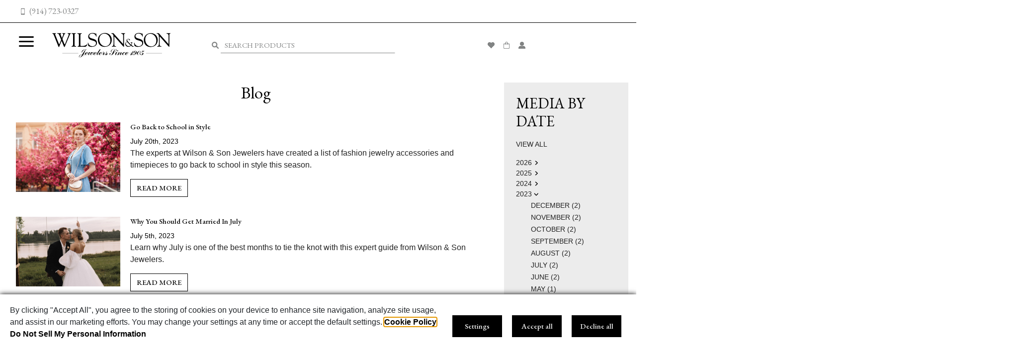

--- FILE ---
content_type: text/html; charset=UTF-8
request_url: https://www.wilsonandsonjewelers.com/blog?year=2023&month=July
body_size: 41722
content:
<!DOCTYPE html>
<html lang="EN">
<head typeof='og:article'>
<title>Blog | Wilson & Son Jewelers</title>
<meta name="title" content="Blog | Wilson &amp; Son Jewelers">
<meta name="description" content="Blog | Wilson &amp; Son Jewelers">
<link rel="canonical" href="https://www.wilsonandsonjewelers.com/blog"/>
<meta name="keywords" content="Blog | Wilson &amp; Son Jewelers">
            <meta charset="UTF-8">
            <meta name="viewport" content="width=device-width, initial-scale=1, maximum-scale=5">
            <link rel="icon" href="/favicon.ico?ver=1684868552" type="image/x-icon" /><link rel="shortcut icon" href="/favicon.ico?ver=1684868552" type="image/x-icon" /><meta name="robots" content="index,follow"><meta name="pinterest-rich-pin" content="false" />

<!--facebook share this starts-->
<meta property="og:url"           content="https://www.wilsonandsonjewelers.com/blog?year=2023&month=July">
<meta property="og:type"          content="website">
<meta property="og:title"         content="Blog">
<meta name="msapplication-TileImage" content="https://www.wilsonandsonjewelers.com/public/1.0/uploads/source/logo_1.png">
<meta property="og:image" content="https://www.wilsonandsonjewelers.com/public/1.0/uploads/source/logo_1.png">
<meta property="og:image:url" content="https://www.wilsonandsonjewelers.com/public/1.0/uploads/source/logo_1.png">
<meta property="og:image:width" content="600">
<meta property="og:image:height" content="314">
<meta property="og:image:alt"  content="Blog">
<!--facebook share this ends-->


<!--twitter share this starts-->
<meta name="twitter:title" content="Blog">
<meta name="twitter:image" content="https://www.wilsonandsonjewelers.com/public/1.0/uploads/source/logo_1.png">
<meta name="twitter:site" content="https://www.wilsonandsonjewelers.com/blog?year=2023&month=July">
<!--twitter share this ends-->

            <link rel="stylesheet" href="https://www.wilsonandsonjewelers.com/skeleton/1.0/view/css/twitter-bootstrap-4-6-0.min.css" integrity="sha512-P5MgMn1jBN01asBgU0z60Qk4QxiXo86+wlFahKrsQf37c9cro517WzVSPPV1tDKzhku2iJ2FVgL67wG03SGnNA==" crossorigin="anonymous" />
            <link rel="stylesheet" href="https://www.wilsonandsonjewelers.com/includes/view/dashboard/assets/fancybox/jquery.fancybox.min.css"><link rel="stylesheet" type="text/css" href="/skeleton/1.0/view/css/35.css?ver=1720448972" /><link rel="stylesheet" type="text/css" href="/skeleton/1.0/view/css/shared.css?ver=1.4.6" />
            <script src="https://www.wilsonandsonjewelers.com/skeleton/1.0/view/lib/jquery/jquery.min.js"></script>
        
            <script src="/skeleton/1.0/view/js/twitter-bootstrap-4-6-0.min.js"></script>
            <script src="https://www.wilsonandsonjewelers.com/includes/view/dashboard/assets/fancybox/jquery.fancybox.min.js"></script><script src="/skeleton/1.0/view/js/35.js?v=1670518570"></script><script>window.fonts = {"10":{"id":"11","name":"Italiana","type":"0","link":"https:\/\/fonts.googleapis.com\/css2?family=Italiana&display=swap","data":null},"11":{"id":"12","name":"Ms Madi","type":"0","link":"https:\/\/fonts.googleapis.com\/css2?family=Ms+Madi&display=swap","data":null},"12":{"id":"13","name":"Noto Sans","type":"0","link":"https:\/\/fonts.googleapis.com\/css2?family=Noto+Sans:ital,wght@0,100;0,200;0,300;0,400;0,500;0,600;0,700;0,800;0,900;1,100;1,200;1,300;1,400;1,500;1,600;1,700;1,800;1,900&display=swap","data":null},"13":{"id":"14","name":"Anton","type":"0","link":"https:\/\/fonts.googleapis.com\/css2?family=Anton&display=swap","data":null},"14":{"id":"15","name":"Arya","type":"0","link":"https:\/\/fonts.googleapis.com\/css2?family=Arya:wght@400;700&display=swap","data":null},"15":{"id":"16","name":"Fira Sans","type":"0","link":"https:\/\/fonts.googleapis.com\/css2?family=Fira+Sans:ital,wght@0,100;0,200;0,300;0,400;0,500;0,600;0,700;0,800;0,900;1,100;1,200;1,300;1,400;1,500;1,600;1,700;1,800;1,900&display=swap","data":null},"16":{"id":"17","name":"Heebo","type":"0","link":"https:\/\/fonts.googleapis.com\/css2?family=Heebo:wght@100;200;300;400;500;600;700;800;900&display=swap","data":null},"17":{"id":"18","name":"Inter","type":"0","link":"https:\/\/fonts.googleapis.com\/css2?family=Inter:wght@100;200;300;400;500;600;700;800;900&display=swap","data":null},"18":{"id":"19","name":"Lato","type":"0","link":"https:\/\/fonts.googleapis.com\/css2?family=Lato:ital,wght@0,100;0,300;0,400;0,700;0,900;1,100;1,300;1,400;1,700;1,900&display=swap","data":null},"19":{"id":"20","name":"Libre Franklin","type":"0","link":"https:\/\/fonts.googleapis.com\/css2?family=Libre+Franklin:ital,wght@0,100;0,200;0,300;0,400;0,500;0,600;0,700;0,800;0,900;1,100;1,200;1,300;1,400;1,500;1,600;1,700;1,800;1,900&display=swap","data":null},"20":{"id":"21","name":"Montserrat","type":"0","link":"https:\/\/fonts.googleapis.com\/css2?family=Montserrat:ital,wght@0,100;0,200;0,300;0,400;0,500;0,600;0,700;0,800;0,900;1,100;1,200;1,300;1,400;1,500;1,600;1,700;1,800;1,900&display=swap","data":null},"21":{"id":"22","name":"Mukta","type":"0","link":"https:\/\/fonts.googleapis.com\/css2?family=Mukta:wght@200;300;400;500;600;700;800&display=swap","data":null},"22":{"id":"23","name":"Nunito","type":"0","link":"https:\/\/fonts.googleapis.com\/css2?family=Nunito:ital,wght@0,200;0,300;0,400;0,500;0,600;0,700;0,800;0,900;0,1000;1,200;1,300;1,400;1,500;1,600;1,700;1,800;1,900;1,1000&display=swap","data":null},"23":{"id":"24","name":"Nunito Sans","type":"0","link":"https:\/\/fonts.googleapis.com\/css2?family=Nunito+Sans:ital,wght@0,200;0,300;0,400;0,500;0,600;0,700;0,800;0,900;0,1000;1,200;1,300;1,400;1,500;1,600;1,700;1,800;1,900;1,1000&display=swap","data":null},"24":{"id":"25","name":"Open Sans","type":"0","link":"https:\/\/fonts.googleapis.com\/css2?family=Open+Sans:ital,wght@0,300;0,400;0,500;0,600;0,700;0,800;1,300;1,400;1,500;1,600;1,700;1,800&display=swap","data":null},"25":{"id":"26","name":"Oswald","type":"0","link":"https:\/\/fonts.googleapis.com\/css2?family=Oswald:wght@200;300;400;500;600;700&display=swap","data":null},"26":{"id":"27","name":"Poppins","type":"0","link":"https:\/\/fonts.googleapis.com\/css2?family=Poppins:ital,wght@0,100;0,200;0,300;0,400;0,500;0,600;0,700;0,800;0,900;1,100;1,200;1,300;1,400;1,500;1,600;1,700;1,800;1,900&display=swap","data":null},"27":{"id":"28","name":"Quicksand","type":"0","link":"https:\/\/fonts.googleapis.com\/css2?family=Quicksand:wght@300;400;500;600;700&display=swap","data":null},"28":{"id":"29","name":"Raleway","type":"0","link":"https:\/\/fonts.googleapis.com\/css2?family=Raleway:ital,wght@0,100;0,200;0,300;0,400;0,500;0,600;0,700;0,800;0,900;1,100;1,200;1,300;1,400;1,500;1,600;1,700;1,800;1,900&display=swap","data":null},"29":{"id":"30","name":"Roboto","type":"0","link":"https:\/\/fonts.googleapis.com\/css2?family=Roboto:ital,wght@0,100;0,300;0,400;0,500;0,700;0,900;1,100;1,300;1,400;1,500;1,700;1,900&display=swap","data":null},"30":{"id":"31","name":"Roboto Condensed","type":"0","link":"https:\/\/fonts.googleapis.com\/css2?family=Roboto+Condensed:ital,wght@0,300;0,400;0,700;1,300;1,400;1,700&display=swap","data":null},"31":{"id":"32","name":"Rubik","type":"0","link":"https:\/\/fonts.googleapis.com\/css2?family=Rubik:ital,wght@0,300;0,400;0,500;0,600;0,700;0,800;0,900;1,300;1,400;1,500;1,600;1,700;1,800;1,900&display=swap","data":null},"32":{"id":"33","name":"Ubuntu","type":"0","link":"https:\/\/fonts.googleapis.com\/css2?family=Ubuntu:ital,wght@0,300;0,400;0,500;0,700;1,300;1,400;1,500;1,700&display=swap","data":null},"33":{"id":"34","name":"Work Sans","type":"0","link":"https:\/\/fonts.googleapis.com\/css2?family=Work+Sans:ital,wght@0,100;0,200;0,300;0,400;0,500;0,600;0,700;0,800;0,900;1,100;1,200;1,300;1,400;1,500;1,600;1,700;1,800;1,900&display=swap","data":null},"34":{"id":"35","name":"Alegreya","type":"0","link":"https:\/\/fonts.googleapis.com\/css2?family=Alegreya:ital,wght@0,400;0,500;0,600;0,700;0,800;0,900;1,400;1,500;1,600;1,700;1,800;1,900&display=swap","data":null},"35":{"id":"36","name":"Arvo","type":"0","link":"https:\/\/fonts.googleapis.com\/css2?family=Arvo:ital,wght@0,400;0,700;1,400;1,700&display=swap","data":null},"36":{"id":"37","name":"Bitter","type":"0","link":"https:\/\/fonts.googleapis.com\/css2?family=Bitter:ital,wght@0,100;0,200;0,300;0,400;0,500;0,600;0,700;0,800;0,900;1,100;1,200;1,300;1,400;1,500;1,600;1,700;1,800;1,900&display=swap","data":null},"37":{"id":"38","name":"Cinzel","type":"0","link":"https:\/\/fonts.googleapis.com\/css2?family=Cinzel:wght@400;500;600;700;800;900&display=swap","data":null},"38":{"id":"39","name":"Cormorant Garamond","type":"0","link":"https:\/\/fonts.googleapis.com\/css2?family=Cormorant+Garamond:ital,wght@0,300;0,400;0,500;0,600;0,700;1,300;1,400;1,500;1,600;1,700&display=swap","data":null},"39":{"id":"40","name":"Crimson Text","type":"0","link":"https:\/\/fonts.googleapis.com\/css2?family=Crimson+Text:ital,wght@0,400;0,600;0,700;1,400;1,600;1,700&display=swap","data":null},"40":{"id":"41","name":"Frank Ruhl Libre","type":"0","link":"https:\/\/fonts.googleapis.com\/css2?family=Frank+Ruhl+Libre:wght@300;400;500;600;700;800;900&display=swap","data":null},"41":{"id":"42","name":"Libre Baskerville","type":"0","link":"https:\/\/fonts.googleapis.com\/css2?family=Libre+Baskerville:ital,wght@0,400;0,700;1,400&display=swap","data":null},"42":{"id":"43","name":"Libre Bodoni","type":"0","link":"https:\/\/fonts.googleapis.com\/css2?family=Libre+Bodoni:ital,wght@0,400;0,500;0,600;0,700;1,400;1,500;1,600;1,700&display=swap","data":null},"43":{"id":"44","name":"Libre Caslon Text","type":"0","link":"https:\/\/fonts.googleapis.com\/css2?family=Libre+Caslon+Text:ital,wght@0,400;0,700;1,400&display=swap","data":null},"44":{"id":"45","name":"Lora","type":"0","link":"https:\/\/fonts.googleapis.com\/css2?family=Lora:ital,wght@0,400;0,500;0,600;0,700;1,400;1,500;1,600;1,700&display=swap","data":null},"45":{"id":"46","name":"Marcellus","type":"0","link":"https:\/\/fonts.googleapis.com\/css2?family=Marcellus&display=swap","data":null},"46":{"id":"47","name":"Merriweather","type":"0","link":"https:\/\/fonts.googleapis.com\/css2?family=Merriweather:ital,wght@0,300;0,400;0,700;0,900;1,300;1,400;1,700;1,900&display=swap","data":null},"47":{"id":"48","name":"Nanum Myeongjo","type":"0","link":"https:\/\/fonts.googleapis.com\/css2?family=Nanum+Myeongjo:wght@400;700;800&display=swap","data":null},"48":{"id":"49","name":"Neuton","type":"0","link":"https:\/\/fonts.googleapis.com\/css2?family=Neuton:ital,wght@0,200;0,300;0,400;0,700;0,800;1,400&display=swap","data":null},"49":{"id":"50","name":"Noto Serif","type":"0","link":"https:\/\/fonts.googleapis.com\/css2?family=Noto+Serif:ital,wght@0,100;0,200;0,300;0,400;0,500;0,600;0,700;0,800;0,900;1,100;1,200;1,300;1,400;1,500;1,600;1,700;1,800;1,900&display=swap","data":null},"50":{"id":"51","name":"Old Standard","type":"0","link":"https:\/\/fonts.googleapis.com\/css2?family=Old+Standard+TT:ital,wght@0,400;0,700;1,400&display=swap","data":null},"51":{"id":"52","name":"Playfair Display","type":"0","link":"https:\/\/fonts.googleapis.com\/css2?family=Playfair+Display:ital,wght@0,400;0,500;0,600;0,700;0,800;0,900;1,400;1,500;1,600;1,700;1,800;1,900&display=swap","data":null},"52":{"id":"53","name":"PT Serif","type":"0","link":"https:\/\/fonts.googleapis.com\/css2?family=PT+Serif:ital,wght@0,400;0,700;1,400;1,700&display=swap","data":null},"53":{"id":"54","name":"Spectral","type":"0","link":"https:\/\/fonts.googleapis.com\/css2?family=Spectral:ital,wght@0,200;0,300;0,400;0,500;0,600;0,700;0,800;1,200;1,300;1,400;1,500;1,600;1,700;1,800&display=swap","data":null},"54":{"id":"55","name":"Dancing Script","type":"0","link":"https:\/\/fonts.googleapis.com\/css2?family=Dancing+Script:wght@400;500;600;700&display=swap","data":null},"55":{"id":"56","name":"Great Vibes","type":"0","link":"https:\/\/fonts.googleapis.com\/css2?family=Great+Vibes&display=swap","data":null},"56":{"id":"57","name":"Oooh Baby","type":"0","link":"https:\/\/fonts.googleapis.com\/css2?family=Oooh+Baby&display=swap","data":null},"57":{"id":"58","name":"Parisienne","type":"0","link":"https:\/\/fonts.googleapis.com\/css2?family=Parisienne&display=swap","data":null},"58":{"id":"59","name":"Petit Formal Script","type":"0","link":"https:\/\/fonts.googleapis.com\/css2?family=Petit+Formal+Script&display=swap","data":null},"59":{"id":"60","name":"Pinyon Script","type":"0","link":"https:\/\/fonts.googleapis.com\/css2?family=Pinyon+Script&display=swap","data":null},"60":{"id":"61","name":"Rouge Script","type":"0","link":"https:\/\/fonts.googleapis.com\/css2?family=Rouge+Script&display=swap","data":null},"61":{"id":"62","name":"Sacramento","type":"0","link":"https:\/\/fonts.googleapis.com\/css2?family=Sacramento&display=swap","data":null},"62":{"id":"63","name":"Style Script","type":"0","link":"https:\/\/fonts.googleapis.com\/css2?family=Style+Script&display=swap","data":null},"63":{"id":"64","name":"EB Garamond","type":"0","link":"https:\/\/fonts.googleapis.com\/css2?family=EB+Garamond:ital,wght@0,400;0,500;0,600;0,700;0,800;1,400;1,500;1,600;1,700;1,800&display=swap","data":null},"64":{"id":"65","name":"Optima","type":"0","link":"https:\/\/fonts.cdnfonts.com\/css\/optima","data":null}}</script>
            <!--Scripts Here-->
			<script>window.iShowGlobals = {
                        'NO_IMAGE_URL':'',
                        'SITE_LABELS': '',
                        'PHONE_REGEX':/^[\+]?([\d\-\(\). ]){3}.{4,18}$/,
                        'EMAIL_REGEX':/^([a-zA-Z0-9_\.\-])+\@(([a-zA-Z0-9\-])+\.)+([a-zA-Z0-9]{2,4})+$/,
                        'RETAILER_FOLDER_NAME':'skeleton', 'SHOW_RAPNET_ID':'0','MAIN_PHONE':'(914) 723-0327','USE_LOCAL_DIAMOND_PATH':''  , 'GOOGLE_ANALYTICS_4_TAG':'1'
                    };
            </script><script>document.cookie = 'rlx-consent=false;expires' + new Date().getTime() + (365 * 24 * 60 * 60 * 1000) + '; path=/';</script><script src="/skeleton/1.0/view/js/shared.js?ver=2.4.2"></script><style>
  @media (min-width: 992px) and (max-width: 1100px)  {
    .header_container .flex_row .flex_col .flex_cell.menu ul.horizontal_menu li.menu_container_li a {
      	font-size:12px;
    }
  }
  .menu_container_1_8>.flex_row_1>.flex_col_4>.flex_cell_1.image img,
	.menu_container_1_6>.flex_row_1>.flex_col_3>.flex_cell_1.image img {
    	height: auto;
  }
</style><meta name="google-site-verification" content="YdGijp-6v79swNntKhWR8idoT7P6xLereOtWAgp3X-s" /><meta name="google-site-verification" content="-1Ri6H4HcZ8HCbSg5l93eODgOrQ8wnC7RE0khIkCDgw" /> <meta name="facebook-domain-verification" content="59939n0vl6bm6r3qj5ico11pp8dg6z" /><style>  
  footer p,
  footer span,
  footer div,
  footer h1,
  footer h2,
  footer h3,
  footer h4,
  footer h5,
  footer h6,
  footer a{
    font-family: 'EB Garamond', serif !important;
  } 
</style> <link rel="stylesheet" href="/skeleton/1.0/view/css/cmp.css?ver=1.2.31"/>
    <script type="application/ld+json">
    [
                {
            "@context": "https://schema.org",
            "@type": "WebSite",
            "name": "Wilson & Son Jewelers",
            "url": "https://www.wilsonandsonjewelers.com/" 
        },
                {
            "@context": "https://schema.org",
            "@type": "WebPage",
            "name": "Blog",
            "description": "Build",
            "keywords": "Build",
            "url": "https://www.wilsonandsonjewelers.com/blog" 
        },
                {
            "@context": "https://schema.org",
            "@type": "Organization",
            "name": "Wilson & Son Jewelers",
            "email": "info@wilsonandsonjewelers.com",
            "logo": "https://www.wilsonandsonjewelers.com/public/1.0/uploads/source/logo_1.png",
            "image": "https://www.wilsonandsonjewelers.com/public/1.0/uploads/source/logo_1.png",
            "telephone": "(914) 723-0327",
            "url": "https://www.wilsonandsonjewelers.com/"
        },
                {
            "@context": "https://schema.org",
            "@type": "JewelryStore",
            "name": "Wilson & Son Jewelers",
            "parentOrganization": {
                "@type": "Organization",
                "name" : "Wilson & Son Jewelers"
            },
            "address": {
                "@type": "PostalAddress",
                "addressCountry": {
                    "@type": "Country",
                    "name": "United States"
                },
                "addressLocality": "Scarsdale",
                "addressRegion": "New York",
                "postalCode": "10583",
                "streetAddress": "10 Spencer Place"
            },
            "faxNumber": "",
            "telephone": "914-723-0327",
            "logo": "https://www.wilsonandsonjewelers.com/public/1.0/uploads/source/logo_1.png",
            "url": "https://www.wilsonandsonjewelers.com/",
            "image": "",
            "email": "info@wilsonandsonjewelers.com",
            "hasMap": "https://www.google.com/maps/embed?pb=!1m18!1m12!1m3!1d752.9063641848504!2d-73.807281!3d40.9896816!2m3!1f0!2f0!3f0!3m2!1i1024!2i768!4f13.1!3m3!1m2!1s0x89c2936d87c259a5%3A0x564408c3b58a9a2!2sWilson%20%26%20Son%20Jewelers!5e0!3m2!1sen!2sus!4v1686876310072!5m2!1sen!2sus",
"openingHoursSpecification": [                    {
                        "@type": "OpeningHoursSpecification",
                        "dayOfWeek": "Tue",
                        "opens": "10:00",
                        "closes": "17:00"
                    },                    {
                        "@type": "OpeningHoursSpecification",
                        "dayOfWeek": "Wed",
                        "opens": "10:00",
                        "closes": "17:00"
                    },                    {
                        "@type": "OpeningHoursSpecification",
                        "dayOfWeek": "Thu",
                        "opens": "10:00",
                        "closes": "17:00"
                    },                    {
                        "@type": "OpeningHoursSpecification",
                        "dayOfWeek": "Fri",
                        "opens": "10:00",
                        "closes": "17:00"
                    },                    {
                        "@type": "OpeningHoursSpecification",
                        "dayOfWeek": "Sat",
                        "opens": "10:00",
                        "closes": "17:00"
                    }]            }
        ,
        {
            "@context": "https://schema.org/",
            "@type": "BreadcrumbList",
            "itemListElement": [
                            {
                "@type": "ListItem",
                "position": 1,
                "name": "Wilson & Son Jewelers",
                "item": "https://www.wilsonandsonjewelers.com/"
            },            {
                "@type": "ListItem",
                "position": 2,
                "name": "Blog",
                "item": "https://www.wilsonandsonjewelers.com/blog?year=2023&month=July"
            }
            ]
        }    ]
    </script>

</head>
<body itemscope itemtype="https://schema.org/WebPage" class="cmp_mode" data-lazyload="1">
            <a href="#main" class="skip-to-main-content-link" alt="Skip to main content" title="Skip to main content">Skip to main content</a>
        
            <div id="loader_div">
                <div class="loader_circle"></div>
            </div>
            <noscript>
                <style>
                    body {overflow: auto;}
                    #loader_div {display: none;}
                </style>
            </noscript>
        

            <style>
                @media (min-width: 992px) {
                
                .sc_payment_general_style {
                    font-size: px !important;
                    font-family: Helvetica !important;
                    font-weight:  !important;
                    font-style: normal !important;
                    line-height: px !important;
                    letter-spacing: px !important;
                    color:  !important;
                }
                h1.general_style, .h1_general_style {
                    font-size: 34px !important;
                    font-family: EB Garamond !important;
                    font-weight: 400 !important;
                    font-style: normal !important;
                    line-height: px !important;
                    letter-spacing: px !important;
                    color: #000000 !important;
                }
                h2.general_style, .h2_general_style {
                    font-size: 30px !important;
                    font-family: EB Garamond !important;
                    font-weight: 400 !important;
                    font-style: normal !important;
                    line-height: px !important;
                    letter-spacing: px !important;
                    color: #000000 !important;
                }
                h3.general_style, .h3_general_style {
                    font-size: px !important;
                    font-family: EB Garamond !important;
                    font-weight:  !important;
                    font-style: normal !important;
                    line-height: px !important;
                    letter-spacing: px !important;
                    color:  !important;
                }
                h4.general_style, .h4_general_style {
                    font-size: px !important;
                    font-family: EB Garamond !important;
                    font-weight:  !important;
                    font-style: normal !important;
                    line-height: px !important;
                    letter-spacing: px !important;
                    color:  !important;
                }
                h5.general_style, .h5_general_style {
                    font-size: 15px !important;
                    font-family: EB Garamond !important;
                    font-weight: 500 !important;
                    font-style: normal !important;
                    line-height: px !important;
                    letter-spacing: px !important;
                    color: #000000 !important;
                }
                h6.general_style, .h6_general_style {
                    font-size: 14px !important;
                    font-family: EB Garamond !important;
                    font-weight: 500 !important;
                    font-style: normal !important;
                    line-height: px !important;
                    letter-spacing: px !important;
                    color: #000000 !important;
                }
                p.general_style, .p_general_style {
                    font-size: px !important;
                    font-family: Helvetica !important;
                    font-weight:  !important;
                    font-style: normal !important;
                    line-height: px !important;
                    letter-spacing: px !important;
                    color:  !important;
                }
                .p2_general_style {
                    font-size: px !important;
                    font-family: Helvetica !important;
                    font-weight:  !important;
                    font-style: normal !important;
                    line-height: px !important;
                    letter-spacing: px !important;
                    color:  !important;
                }
                .p3_general_style {
                    font-size: px !important;
                    font-family: Helvetica !important;
                    font-weight:  !important;
                    font-style: normal !important;
                    line-height: px !important;
                    letter-spacing: px !important;
                    color:  !important;
                }
                .p4_general_style {
                    font-size: px !important;
                    font-family: Helvetica !important;
                    font-weight:  !important;
                    font-style: normal !important;
                    line-height: px !important;
                    letter-spacing: px !important;
                    color:  !important;
                }
                .p5_general_style {
                    font-size: 14px !important;
                    font-family: Helvetica !important;
                    font-weight: 400 !important;
                    font-style: normal !important;
                    line-height: px !important;
                    letter-spacing: px !important;
                    color: #000000 !important;
                }
                .p6_general_style {
                    font-size: px !important;
                    font-family: Helvetica !important;
                    font-weight:  !important;
                    font-style: normal !important;
                    line-height: px !important;
                    letter-spacing: px !important;
                    color:  !important;
                }
                a.general_style, .a_general_style {
                    text-decoration:  !important;
                    color:  !important;
                }
                a.general_style:hover, .a_general_style:hover {
                    color:  !important;
                }
                label.general_style, .label_general_style {
                    font-size: 15px !important;
                    font-family: Helvetica !important;
                    font-weight: 400 !important;
                    font-style: normal !important;
                    line-height: px !important;
                    letter-spacing: px !important;
                    color: #000000 !important;
                }
                button.general_style, .button_general_style {
                    font-size: 15px !important;
                    font-family: EB Garamond !important;
                    font-weight: 500 !important;
                    font-style: normal !important;
                    line-height: px !important;
                    color: #ffffff !important;
                    background-color: #000000 !important;
                    border-style: solid !important;
                    border-width: 1px !important;
                    border-radius: px !important;
                    border-color: #000000 !important;
                }
                button.general_style:hover, .button_general_style:hover {
                    color: #ffffff !important;
                    background-color: #777777 !important;
                    border-color: #777777 !important;
                }
                .secondary_button_general_style {
                    font-size: 15px !important;
                    font-family: EB Garamond !important;
                    font-weight: 500 !important;
                    font-style: normal !important;
                    line-height: px !important;
                    color: #000000 !important;
                    background-color: #ffffff !important;
                    border-style: solid !important;
                    border-width: 1px !important;
                    border-radius: px !important;
                    border-color: #000000 !important;
                }
                .secondary_button_general_style:hover {
                    color: #ffffff !important;
                    background-color: #777777 !important;
                    border-color: #777777 !important;
                }
                .reset_button_general_style {
                    font-size: 14px !important;
                    font-family: EB Garamond !important;
                    font-weight: 500 !important;
                    font-style: normal !important;
                    line-height: px !important;
                    color:  !important;
                    background-color:  !important;
                    
                    border-width: px !important;
                    border-radius: px !important;
                    border-color:  !important;
                }
                .reset_button_general_style:hover {
                    color:  !important;
                    background-color:  !important;
                    border-color:  !important;
                }
                .search_box_general_style .sinps::placeholder {
                    font-size: 12px !important;
                    font-family: Helvetica !important;
                    color:  !important;
                }
                .search_box_general_style .sinps {
                    height: 100%;
                    font-size: 12px !important;
                    font-family: Helvetica !important;
                    font-weight: 400 !important;
                    font-style: normal !important;
                    color:  !important;
                    background-color: #ffffff !important;
                    border-style: solid !important;
                    border-width: 1px !important;
                    border-radius: px !important;
                    border-top-right-radius: 0 !important;
                    border-bottom-right-radius: 0 !important;
                    border-color: #000000 !important;
                }
                .search_box_general_style .sinps:hover,
                .search_box_general_style .sinps:focus,
                .search_box_general_style .sinps:active {
                    background-color:  !important;
                }
                .search_box_general_style .sBtns {
                    height: 100%;
                    background-color: #000000 !important;
                    border-style: solid !important;
                    border-width: 1px !important;
                    border-radius: px !important;
                    border-top-left-radius: 0 !important;
                    border-bottom-left-radius: 0 !important;
                    border-color: #000000 !important;
                }
                .search_box_general_style .sBtns:hover,
                .search_box_general_style .sBtns:focus,
                .search_box_general_style .sBtns:active {
                    background-color: #000000 !important;
                }
                .search_box_general_style .sBtns svg {
                    width: 12px !important;
                    height: 12px !important;
                }
                .search_box_general_style .sBtns path {
                    fill: #ffffff !important;
                }
                .search_box_general_style .sBtns:hover path,
                .search_box_general_style .sBtns:focus path,
                .search_box_general_style .sBtns:active path {
                    fill: #ffffff !important;
                }
                .search_box_general_style:hover .sinps,
                .search_box_general_style:focus .sinps,
                .search_box_general_style:active .sinps,
                .search_box_general_style:hover .sBtns,
                .search_box_general_style:focus .sBtns,
                .search_box_general_style:active .sBtns {
                    border-color: #000000 !important;
                }
                svg.general_style, .svg_general_style {
                    fill: #777777 !important;
                    stroke-width: .5 !important;
                    stroke: #777777 !important;
                }
                .irs--big .irs-from, .irs--big .irs-to, .irs--big .irs-single {
                    color: #ffffff !important;
                    background: #000000 !important;
                }
                .irs--big .irs-grid-text {
                    color: #000000 !important;
                }
                .irs--big .irs-grid-pol {
                    background: #000000 !important;
                }
                .irs--big .irs-bar {
                    border-color: #ffffff !important;
                    background: linear-gradient(to bottom, #777777 0%, #777777 30%, #000000 100%) !important;
                }
                .irs--big .irs-handle {
                    border-color: #B3B3B2;
                    background: linear-gradient(to bottom,  0%,  30%,  100%) !important;
                }
                .pagination.general_style .page-link {
                    font-size: 12px !important;
                    font-family: Helvetica !important;
                    font-weight: 400 !important;
                    font-style: normal !important;
                    line-height: px !important;
                    color: #000000 !important;
                    background-color:  !important;
                    border-color:  !important;
                }
                .pagination.general_style .page-link:hover {
                    color:  !important;
                    background-color:  !important;
                    border-color:  !important;
                }
                .pagination.general_style .page-item.active .page-link {
                    color: #ffffff !important;
                    background-color: #000000 !important;
                    border-color: #000000 !important;
                }
                input[type=checkbox].general_style {
                    accent-color: #777777 !important;
                }
                .breadcrumb.general_style .breadcrumb-item a,
                .breadcrumb.general_style .breadcrumb-item {
                    font-size: 14px !important;
                    font-family: Helvetica !important;
                    font-weight:  !important;
                    font-style: normal !important;
                    line-height: px !important;
                    letter-spacing: px !important;
                    color: #000 !important;
                }
                .shapes-div .shapes-img.active {
                    background-color: #000000 !important;
                    color: #ffffff !important;
                }
                                .input_general_style {
                    position: relative;
                }
                .input_general_style label {
                    width: auto !important;
                    position: absolute;
                    top: 50%;
                    left: 5px;
                    z-index: 1;
                    transform: translateY(-50%);
                    transform-origin: 0% 100%;
                    transition: all .2s ease-out;
                    padding: 0 10px;
                    margin: 0 !important;
                    cursor: text;
                    background: white;
                }
                .input_general_style label.active {
                    top: 0;
                    transform: translateY(-55%) scale(0.80);
                }
            
                .input_general_style input::placeholder {
                    color: transparent !important;
                }
                .input_general_style input {
                    font-size: 16px !important;
                    font-family: Helvetica !important;
                    font-weight:  !important;
                    font-style:  !important;
                    color:  !important;
                    background-color: white !important;
                    border-style: solid !important;
                    border-width: px !important;
                    border-radius: 0px !important;
                    border-color:  !important;
                }
                .input_general_style:hover input {
                    border-color:  !important;
                }
                .input_general_style input:-webkit-autofill,
                .input_general_style input:-webkit-autofill:hover,
                .input_general_style input:-webkit-autofill:focus,
                .input_general_style input:-webkit-autofill:active{
                    -webkit-box-shadow: 0 0 0 30px white inset !important;
                }
                .input_general_style input:focus {
                    border-color: initial;
                    box-shadow: unset;
                }
                .input_general_style .toggle-password-visibility {
                    position: absolute;
                    right: 5px;
                    top: 50%;
                    transform: translateY(-50%);
                    border: 0;
                    background: transparent;
                }
                                .select_general_style {
                    position: relative;
                }
                .select_general_style label {
                    width: auto !important;
                    position: absolute;
                    top: 50%;
                    left: 5px;
                    transform: translateY(-50%);
                    transform-origin: 0% 100%;
                    transition: all .2s ease-out;
                    padding: 0 10px;
                    margin: 0 !important;
                    cursor: text;
                    background: white;
                }
                .select_general_style label.active {
                    top: 0;
                    transform: translateY(-55%) scale(0.80);
                }

                .select_general_style select {
                    font-size: 16px !important;
                    font-family: Helvetica !important;
                    font-weight:  !important;
                    font-style:  !important;
                    color:  !important;
                    border-style: solid !important;
                    border-width: px !important;
                    border-radius: 0px !important;
                    border-color:  !important;
                    background: #fff url("data:image/svg+xml,%3csvg xmlns='http://www.w3.org/2000/svg' width='4' height='5' viewBox='0 0 4 5'%3e%3cpath fill='%23343a40' d='M2 0L0 2h4zm0 5L0 3h4z'/%3e%3c/svg%3e") right .75rem center/8px 10px no-repeat !important;
                    -webkit-appearance: none !important;
                    -moz-appearance: none !important;
                    appearance: none !important;
                }
                .select_general_style:hover select {
                    border-color:  !important;
                }
                .select_general_style select:focus {
                    border-color: initial;
                    box-shadow: unset;
                }
                .select_general_style select:-webkit-autofill,
                .select_general_style select:-webkit-autofill:hover,
                .select_general_style select:-webkit-autofill:focus,
                .select_general_style select:-webkit-autofill:active{
                    -webkit-box-shadow: 0 0 0 30px white inset !important;
                }
                                .textarea_general_style {
                    position: relative;
                }
                .textarea_general_style label {
                    width: auto !important;
                    position: absolute;
                    top: 18px;
                    left: 5px;
                    transform: translateY(-50%);
                    transform-origin: 0% 100%;
                    transition: all .2s ease-out;
                    padding: 0 10px;
                    margin: 0 !important;
                    cursor: text;
                    background: white;
                }
                .textarea_general_style label.active {
                    top: 0;
                    transform: translateY(-55%) scale(0.80);
                }

                .textarea_general_style textarea {
                    font-size: 16px !important;
                    font-family: Helvetica !important;
                    font-weight:  !important;
                    font-style:  !important;
                    color:  !important;
                    background-color: white !important;
                    border-style: solid !important;
                    border-width: px !important;
                    border-radius: 0px !important;
                    border-color:  !important;
                }
                .textarea_general_style:hover textarea {
                    border-color:  !important;
                }
                .textarea_general_style textarea:focus {
                    border-color: initial;
                    box-shadow: unset;
                }
                .textarea_general_style textarea:-webkit-autofill,
                .textarea_general_style textarea:-webkit-autofill:hover,
                .textarea_general_style textarea:-webkit-autofill:focus,
                .textarea_general_style textarea:-webkit-autofill:active{
                    -webkit-box-shadow: 0 0 0 30px white inset !important;
                }
                }
            </style>            <style>
                @media (min-width: 768px) and (max-width: 991.9px) {
                
                .sc_payment_general_style {
                    font-size: px !important;
                    font-family: Helvetica !important;
                    font-weight:  !important;
                    font-style: normal !important;
                    line-height: px !important;
                    letter-spacing: px !important;
                    color:  !important;
                }
                h1.general_style, .h1_general_style {
                    font-size: 34px !important;
                    font-family: EB Garamond !important;
                    font-weight: 400 !important;
                    font-style: normal !important;
                    line-height: px !important;
                    letter-spacing: px !important;
                    color: #000000 !important;
                }
                h2.general_style, .h2_general_style {
                    font-size: 30px !important;
                    font-family: EB Garamond !important;
                    font-weight: 400 !important;
                    font-style: normal !important;
                    line-height: px !important;
                    letter-spacing: px !important;
                    color: #000000 !important;
                }
                h3.general_style, .h3_general_style {
                    font-size: px !important;
                    font-family: EB Garamond !important;
                    font-weight:  !important;
                    font-style: normal !important;
                    line-height: px !important;
                    letter-spacing: px !important;
                    color:  !important;
                }
                h4.general_style, .h4_general_style {
                    font-size: px !important;
                    font-family: EB Garamond !important;
                    font-weight:  !important;
                    font-style: normal !important;
                    line-height: px !important;
                    letter-spacing: px !important;
                    color:  !important;
                }
                h5.general_style, .h5_general_style {
                    font-size: 15px !important;
                    font-family: EB Garamond !important;
                    font-weight: 500 !important;
                    font-style: normal !important;
                    line-height: px !important;
                    letter-spacing: px !important;
                    color: #000000 !important;
                }
                h6.general_style, .h6_general_style {
                    font-size: 14px !important;
                    font-family: EB Garamond !important;
                    font-weight: 500 !important;
                    font-style: normal !important;
                    line-height: px !important;
                    letter-spacing: px !important;
                    color: #000000 !important;
                }
                p.general_style, .p_general_style {
                    font-size: px !important;
                    font-family: Helvetica !important;
                    font-weight:  !important;
                    font-style: normal !important;
                    line-height: px !important;
                    letter-spacing: px !important;
                    color:  !important;
                }
                .p2_general_style {
                    font-size: px !important;
                    font-family: Helvetica !important;
                    font-weight:  !important;
                    font-style: normal !important;
                    line-height: px !important;
                    letter-spacing: px !important;
                    color:  !important;
                }
                .p3_general_style {
                    font-size: px !important;
                    font-family: Helvetica !important;
                    font-weight:  !important;
                    font-style: normal !important;
                    line-height: px !important;
                    letter-spacing: px !important;
                    color:  !important;
                }
                .p4_general_style {
                    font-size: px !important;
                    font-family: Helvetica !important;
                    font-weight:  !important;
                    font-style: normal !important;
                    line-height: px !important;
                    letter-spacing: px !important;
                    color:  !important;
                }
                .p5_general_style {
                    font-size: 14px !important;
                    font-family: Helvetica !important;
                    font-weight: 400 !important;
                    font-style: normal !important;
                    line-height: px !important;
                    letter-spacing: px !important;
                    color: #000000 !important;
                }
                .p6_general_style {
                    font-size: px !important;
                    font-family: Helvetica !important;
                    font-weight:  !important;
                    font-style: normal !important;
                    line-height: px !important;
                    letter-spacing: px !important;
                    color:  !important;
                }
                a.general_style, .a_general_style {
                    text-decoration:  !important;
                    color:  !important;
                }
                a.general_style:hover, .a_general_style:hover {
                    color:  !important;
                }
                label.general_style, .label_general_style {
                    font-size: 15px !important;
                    font-family: Helvetica !important;
                    font-weight: 400 !important;
                    font-style: normal !important;
                    line-height: px !important;
                    letter-spacing: px !important;
                    color: #000000 !important;
                }
                button.general_style, .button_general_style {
                    font-size: 15px !important;
                    font-family: EB Garamond !important;
                    font-weight: 500 !important;
                    font-style: normal !important;
                    line-height: px !important;
                    color: #ffffff !important;
                    background-color: #000000 !important;
                    border-style: solid !important;
                    border-width: 1px !important;
                    border-radius: px !important;
                    border-color: #000000 !important;
                }
                button.general_style:hover, .button_general_style:hover {
                    color: #ffffff !important;
                    background-color: #777777 !important;
                    border-color: #777777 !important;
                }
                .secondary_button_general_style {
                    font-size: 15px !important;
                    font-family: EB Garamond !important;
                    font-weight: 500 !important;
                    font-style: normal !important;
                    line-height: px !important;
                    color: #000000 !important;
                    background-color: #ffffff !important;
                    border-style: solid !important;
                    border-width: 1px !important;
                    border-radius: px !important;
                    border-color: #000000 !important;
                }
                .secondary_button_general_style:hover {
                    color: #ffffff !important;
                    background-color: #777777 !important;
                    border-color: #777777 !important;
                }
                .reset_button_general_style {
                    font-size: 14px !important;
                    font-family: EB Garamond !important;
                    font-weight: 500 !important;
                    font-style: normal !important;
                    line-height: px !important;
                    color:  !important;
                    background-color:  !important;
                    
                    border-width: px !important;
                    border-radius: px !important;
                    border-color:  !important;
                }
                .reset_button_general_style:hover {
                    color:  !important;
                    background-color:  !important;
                    border-color:  !important;
                }
                .search_box_general_style .sinps::placeholder {
                    font-size: 12px !important;
                    font-family: Helvetica !important;
                    color:  !important;
                }
                .search_box_general_style .sinps {
                    height: 100%;
                    font-size: 12px !important;
                    font-family: Helvetica !important;
                    font-weight: 400 !important;
                    font-style: normal !important;
                    color:  !important;
                    background-color: #ffffff !important;
                    border-style: solid !important;
                    border-width: 1px !important;
                    border-radius: px !important;
                    border-top-right-radius: 0 !important;
                    border-bottom-right-radius: 0 !important;
                    border-color: #000000 !important;
                }
                .search_box_general_style .sinps:hover,
                .search_box_general_style .sinps:focus,
                .search_box_general_style .sinps:active {
                    background-color:  !important;
                }
                .search_box_general_style .sBtns {
                    height: 100%;
                    background-color: #000000 !important;
                    border-style: solid !important;
                    border-width: 1px !important;
                    border-radius: px !important;
                    border-top-left-radius: 0 !important;
                    border-bottom-left-radius: 0 !important;
                    border-color: #000000 !important;
                }
                .search_box_general_style .sBtns:hover,
                .search_box_general_style .sBtns:focus,
                .search_box_general_style .sBtns:active {
                    background-color: #000000 !important;
                }
                .search_box_general_style .sBtns svg {
                    width: 12px !important;
                    height: 12px !important;
                }
                .search_box_general_style .sBtns path {
                    fill: #ffffff !important;
                }
                .search_box_general_style .sBtns:hover path,
                .search_box_general_style .sBtns:focus path,
                .search_box_general_style .sBtns:active path {
                    fill: #ffffff !important;
                }
                .search_box_general_style:hover .sinps,
                .search_box_general_style:focus .sinps,
                .search_box_general_style:active .sinps,
                .search_box_general_style:hover .sBtns,
                .search_box_general_style:focus .sBtns,
                .search_box_general_style:active .sBtns {
                    border-color: #000000 !important;
                }
                svg.general_style, .svg_general_style {
                    fill: #777777 !important;
                    stroke-width: .5 !important;
                    stroke: #777777 !important;
                }
                .irs--big .irs-from, .irs--big .irs-to, .irs--big .irs-single {
                    color: #ffffff !important;
                    background: #000000 !important;
                }
                .irs--big .irs-grid-text {
                    color: #000000 !important;
                }
                .irs--big .irs-grid-pol {
                    background: #000000 !important;
                }
                .irs--big .irs-bar {
                    border-color: #ffffff !important;
                    background: linear-gradient(to bottom, #777777 0%, #777777 30%, #000000 100%) !important;
                }
                .irs--big .irs-handle {
                    border-color: #B3B3B2;
                    background: linear-gradient(to bottom,  0%,  30%,  100%) !important;
                }
                .pagination.general_style .page-link {
                    font-size: 12px !important;
                    font-family: Helvetica !important;
                    font-weight: 400 !important;
                    font-style: normal !important;
                    line-height: px !important;
                    color: #000000 !important;
                    background-color:  !important;
                    border-color:  !important;
                }
                .pagination.general_style .page-link:hover {
                    color:  !important;
                    background-color:  !important;
                    border-color:  !important;
                }
                .pagination.general_style .page-item.active .page-link {
                    color: #ffffff !important;
                    background-color: #000000 !important;
                    border-color: #000000 !important;
                }
                input[type=checkbox].general_style {
                    accent-color: #777777 !important;
                }
                .breadcrumb.general_style .breadcrumb-item a,
                .breadcrumb.general_style .breadcrumb-item {
                    font-size: 14px !important;
                    font-family: Helvetica !important;
                    font-weight:  !important;
                    font-style: normal !important;
                    line-height: px !important;
                    letter-spacing: px !important;
                    color: #000 !important;
                }
                .shapes-div .shapes-img.active {
                    background-color: #000000 !important;
                    color: #ffffff !important;
                }
                                .input_general_style {
                    position: relative;
                }
                .input_general_style label {
                    width: auto !important;
                    position: absolute;
                    top: 50%;
                    left: 5px;
                    z-index: 1;
                    transform: translateY(-50%);
                    transform-origin: 0% 100%;
                    transition: all .2s ease-out;
                    padding: 0 10px;
                    margin: 0 !important;
                    cursor: text;
                    background: white;
                }
                .input_general_style label.active {
                    top: 0;
                    transform: translateY(-55%) scale(0.80);
                }
            
                .input_general_style input::placeholder {
                    color: transparent !important;
                }
                .input_general_style input {
                    font-size: 16px !important;
                    font-family: Helvetica !important;
                    font-weight:  !important;
                    font-style:  !important;
                    color:  !important;
                    background-color: white !important;
                    border-style: solid !important;
                    border-width: px !important;
                    border-radius: 0px !important;
                    border-color:  !important;
                }
                .input_general_style:hover input {
                    border-color:  !important;
                }
                .input_general_style input:-webkit-autofill,
                .input_general_style input:-webkit-autofill:hover,
                .input_general_style input:-webkit-autofill:focus,
                .input_general_style input:-webkit-autofill:active{
                    -webkit-box-shadow: 0 0 0 30px white inset !important;
                }
                .input_general_style input:focus {
                    border-color: initial;
                    box-shadow: unset;
                }
                .input_general_style .toggle-password-visibility {
                    position: absolute;
                    right: 5px;
                    top: 50%;
                    transform: translateY(-50%);
                    border: 0;
                    background: transparent;
                }
                                .select_general_style {
                    position: relative;
                }
                .select_general_style label {
                    width: auto !important;
                    position: absolute;
                    top: 50%;
                    left: 5px;
                    transform: translateY(-50%);
                    transform-origin: 0% 100%;
                    transition: all .2s ease-out;
                    padding: 0 10px;
                    margin: 0 !important;
                    cursor: text;
                    background: white;
                }
                .select_general_style label.active {
                    top: 0;
                    transform: translateY(-55%) scale(0.80);
                }

                .select_general_style select {
                    font-size: 16px !important;
                    font-family: Helvetica !important;
                    font-weight:  !important;
                    font-style:  !important;
                    color:  !important;
                    border-style: solid !important;
                    border-width: px !important;
                    border-radius: 0px !important;
                    border-color:  !important;
                    background: #fff url("data:image/svg+xml,%3csvg xmlns='http://www.w3.org/2000/svg' width='4' height='5' viewBox='0 0 4 5'%3e%3cpath fill='%23343a40' d='M2 0L0 2h4zm0 5L0 3h4z'/%3e%3c/svg%3e") right .75rem center/8px 10px no-repeat !important;
                    -webkit-appearance: none !important;
                    -moz-appearance: none !important;
                    appearance: none !important;
                }
                .select_general_style:hover select {
                    border-color:  !important;
                }
                .select_general_style select:focus {
                    border-color: initial;
                    box-shadow: unset;
                }
                .select_general_style select:-webkit-autofill,
                .select_general_style select:-webkit-autofill:hover,
                .select_general_style select:-webkit-autofill:focus,
                .select_general_style select:-webkit-autofill:active{
                    -webkit-box-shadow: 0 0 0 30px white inset !important;
                }
                                .textarea_general_style {
                    position: relative;
                }
                .textarea_general_style label {
                    width: auto !important;
                    position: absolute;
                    top: 18px;
                    left: 5px;
                    transform: translateY(-50%);
                    transform-origin: 0% 100%;
                    transition: all .2s ease-out;
                    padding: 0 10px;
                    margin: 0 !important;
                    cursor: text;
                    background: white;
                }
                .textarea_general_style label.active {
                    top: 0;
                    transform: translateY(-55%) scale(0.80);
                }

                .textarea_general_style textarea {
                    font-size: 16px !important;
                    font-family: Helvetica !important;
                    font-weight:  !important;
                    font-style:  !important;
                    color:  !important;
                    background-color: white !important;
                    border-style: solid !important;
                    border-width: px !important;
                    border-radius: 0px !important;
                    border-color:  !important;
                }
                .textarea_general_style:hover textarea {
                    border-color:  !important;
                }
                .textarea_general_style textarea:focus {
                    border-color: initial;
                    box-shadow: unset;
                }
                .textarea_general_style textarea:-webkit-autofill,
                .textarea_general_style textarea:-webkit-autofill:hover,
                .textarea_general_style textarea:-webkit-autofill:focus,
                .textarea_general_style textarea:-webkit-autofill:active{
                    -webkit-box-shadow: 0 0 0 30px white inset !important;
                }
                }
            </style>            <style>
                @media (max-width: 767.9px) {
                
                .sc_payment_general_style {
                    font-size: px !important;
                    font-family: Helvetica !important;
                    font-weight:  !important;
                    font-style: normal !important;
                    line-height: px !important;
                    letter-spacing: px !important;
                    color:  !important;
                }
                h1.general_style, .h1_general_style {
                    font-size: 34px !important;
                    font-family: EB Garamond !important;
                    font-weight: 400 !important;
                    font-style: normal !important;
                    line-height: px !important;
                    letter-spacing: px !important;
                    color: #000000 !important;
                }
                h2.general_style, .h2_general_style {
                    font-size: 30px !important;
                    font-family: EB Garamond !important;
                    font-weight: 400 !important;
                    font-style: normal !important;
                    line-height: px !important;
                    letter-spacing: px !important;
                    color: #000000 !important;
                }
                h3.general_style, .h3_general_style {
                    font-size: px !important;
                    font-family: EB Garamond !important;
                    font-weight:  !important;
                    font-style: normal !important;
                    line-height: px !important;
                    letter-spacing: px !important;
                    color:  !important;
                }
                h4.general_style, .h4_general_style {
                    font-size: px !important;
                    font-family: EB Garamond !important;
                    font-weight:  !important;
                    font-style: normal !important;
                    line-height: px !important;
                    letter-spacing: px !important;
                    color:  !important;
                }
                h5.general_style, .h5_general_style {
                    font-size: 15px !important;
                    font-family: EB Garamond !important;
                    font-weight: 500 !important;
                    font-style: normal !important;
                    line-height: px !important;
                    letter-spacing: px !important;
                    color: #000000 !important;
                }
                h6.general_style, .h6_general_style {
                    font-size: 14px !important;
                    font-family: EB Garamond !important;
                    font-weight: 500 !important;
                    font-style: normal !important;
                    line-height: px !important;
                    letter-spacing: px !important;
                    color: #000000 !important;
                }
                p.general_style, .p_general_style {
                    font-size: px !important;
                    font-family: Helvetica !important;
                    font-weight:  !important;
                    font-style: normal !important;
                    line-height: px !important;
                    letter-spacing: px !important;
                    color:  !important;
                }
                .p2_general_style {
                    font-size: px !important;
                    font-family: Helvetica !important;
                    font-weight:  !important;
                    font-style: normal !important;
                    line-height: px !important;
                    letter-spacing: px !important;
                    color:  !important;
                }
                .p3_general_style {
                    font-size: px !important;
                    font-family: Helvetica !important;
                    font-weight:  !important;
                    font-style: normal !important;
                    line-height: px !important;
                    letter-spacing: px !important;
                    color:  !important;
                }
                .p4_general_style {
                    font-size: px !important;
                    font-family: Helvetica !important;
                    font-weight:  !important;
                    font-style: normal !important;
                    line-height: px !important;
                    letter-spacing: px !important;
                    color:  !important;
                }
                .p5_general_style {
                    font-size: 14px !important;
                    font-family: Helvetica !important;
                    font-weight: 400 !important;
                    font-style: normal !important;
                    line-height: px !important;
                    letter-spacing: px !important;
                    color: #000000 !important;
                }
                .p6_general_style {
                    font-size: px !important;
                    font-family: Helvetica !important;
                    font-weight:  !important;
                    font-style: normal !important;
                    line-height: px !important;
                    letter-spacing: px !important;
                    color:  !important;
                }
                a.general_style, .a_general_style {
                    text-decoration:  !important;
                    color:  !important;
                }
                a.general_style:hover, .a_general_style:hover {
                    color:  !important;
                }
                label.general_style, .label_general_style {
                    font-size: 15px !important;
                    font-family: Helvetica !important;
                    font-weight: 400 !important;
                    font-style: normal !important;
                    line-height: px !important;
                    letter-spacing: px !important;
                    color: #000000 !important;
                }
                button.general_style, .button_general_style {
                    font-size: 15px !important;
                    font-family: EB Garamond !important;
                    font-weight: 500 !important;
                    font-style: normal !important;
                    line-height: px !important;
                    color: #ffffff !important;
                    background-color: #000000 !important;
                    border-style: solid !important;
                    border-width: 1px !important;
                    border-radius: px !important;
                    border-color: #000000 !important;
                }
                button.general_style:hover, .button_general_style:hover {
                    color: #ffffff !important;
                    background-color: #777777 !important;
                    border-color: #777777 !important;
                }
                .secondary_button_general_style {
                    font-size: 15px !important;
                    font-family: EB Garamond !important;
                    font-weight: 500 !important;
                    font-style: normal !important;
                    line-height: px !important;
                    color: #000000 !important;
                    background-color: #ffffff !important;
                    border-style: solid !important;
                    border-width: 1px !important;
                    border-radius: px !important;
                    border-color: #000000 !important;
                }
                .secondary_button_general_style:hover {
                    color: #ffffff !important;
                    background-color: #777777 !important;
                    border-color: #777777 !important;
                }
                .reset_button_general_style {
                    font-size: 14px !important;
                    font-family: EB Garamond !important;
                    font-weight: 500 !important;
                    font-style: normal !important;
                    line-height: px !important;
                    color:  !important;
                    background-color:  !important;
                    
                    border-width: px !important;
                    border-radius: px !important;
                    border-color:  !important;
                }
                .reset_button_general_style:hover {
                    color:  !important;
                    background-color:  !important;
                    border-color:  !important;
                }
                .search_box_general_style .sinps::placeholder {
                    font-size: 12px !important;
                    font-family: Helvetica !important;
                    color:  !important;
                }
                .search_box_general_style .sinps {
                    height: 100%;
                    font-size: 12px !important;
                    font-family: Helvetica !important;
                    font-weight: 400 !important;
                    font-style: normal !important;
                    color:  !important;
                    background-color: #ffffff !important;
                    border-style: solid !important;
                    border-width: 1px !important;
                    border-radius: px !important;
                    border-top-right-radius: 0 !important;
                    border-bottom-right-radius: 0 !important;
                    border-color: #000000 !important;
                }
                .search_box_general_style .sinps:hover,
                .search_box_general_style .sinps:focus,
                .search_box_general_style .sinps:active {
                    background-color:  !important;
                }
                .search_box_general_style .sBtns {
                    height: 100%;
                    background-color: #000000 !important;
                    border-style: solid !important;
                    border-width: 1px !important;
                    border-radius: px !important;
                    border-top-left-radius: 0 !important;
                    border-bottom-left-radius: 0 !important;
                    border-color: #000000 !important;
                }
                .search_box_general_style .sBtns:hover,
                .search_box_general_style .sBtns:focus,
                .search_box_general_style .sBtns:active {
                    background-color: #000000 !important;
                }
                .search_box_general_style .sBtns svg {
                    width: 12px !important;
                    height: 12px !important;
                }
                .search_box_general_style .sBtns path {
                    fill: #ffffff !important;
                }
                .search_box_general_style .sBtns:hover path,
                .search_box_general_style .sBtns:focus path,
                .search_box_general_style .sBtns:active path {
                    fill: #ffffff !important;
                }
                .search_box_general_style:hover .sinps,
                .search_box_general_style:focus .sinps,
                .search_box_general_style:active .sinps,
                .search_box_general_style:hover .sBtns,
                .search_box_general_style:focus .sBtns,
                .search_box_general_style:active .sBtns {
                    border-color: #000000 !important;
                }
                svg.general_style, .svg_general_style {
                    fill: #777777 !important;
                    stroke-width: .5 !important;
                    stroke: #777777 !important;
                }
                .irs--big .irs-from, .irs--big .irs-to, .irs--big .irs-single {
                    color: #ffffff !important;
                    background: #000000 !important;
                }
                .irs--big .irs-grid-text {
                    color: #000000 !important;
                }
                .irs--big .irs-grid-pol {
                    background: #000000 !important;
                }
                .irs--big .irs-bar {
                    border-color: #ffffff !important;
                    background: linear-gradient(to bottom, #777777 0%, #777777 30%, #000000 100%) !important;
                }
                .irs--big .irs-handle {
                    border-color: #B3B3B2;
                    background: linear-gradient(to bottom,  0%,  30%,  100%) !important;
                }
                .pagination.general_style .page-link {
                    font-size: 12px !important;
                    font-family: Helvetica !important;
                    font-weight: 400 !important;
                    font-style: normal !important;
                    line-height: px !important;
                    color: #000000 !important;
                    background-color:  !important;
                    border-color:  !important;
                }
                .pagination.general_style .page-link:hover {
                    color:  !important;
                    background-color:  !important;
                    border-color:  !important;
                }
                .pagination.general_style .page-item.active .page-link {
                    color: #ffffff !important;
                    background-color: #000000 !important;
                    border-color: #000000 !important;
                }
                input[type=checkbox].general_style {
                    accent-color: #777777 !important;
                }
                .breadcrumb.general_style .breadcrumb-item a,
                .breadcrumb.general_style .breadcrumb-item {
                    font-size: 14px !important;
                    font-family: Helvetica !important;
                    font-weight:  !important;
                    font-style: normal !important;
                    line-height: px !important;
                    letter-spacing: px !important;
                    color: #000 !important;
                }
                .shapes-div .shapes-img.active {
                    background-color: #000000 !important;
                    color: #ffffff !important;
                }
                                .input_general_style {
                    position: relative;
                }
                .input_general_style label {
                    width: auto !important;
                    position: absolute;
                    top: 50%;
                    left: 5px;
                    z-index: 1;
                    transform: translateY(-50%);
                    transform-origin: 0% 100%;
                    transition: all .2s ease-out;
                    padding: 0 10px;
                    margin: 0 !important;
                    cursor: text;
                    background: white;
                }
                .input_general_style label.active {
                    top: 0;
                    transform: translateY(-55%) scale(0.80);
                }
            
                .input_general_style input::placeholder {
                    color: transparent !important;
                }
                .input_general_style input {
                    font-size: 16px !important;
                    font-family: Helvetica !important;
                    font-weight:  !important;
                    font-style:  !important;
                    color:  !important;
                    background-color: white !important;
                    border-style: solid !important;
                    border-width: px !important;
                    border-radius: 0px !important;
                    border-color:  !important;
                }
                .input_general_style:hover input {
                    border-color:  !important;
                }
                .input_general_style input:-webkit-autofill,
                .input_general_style input:-webkit-autofill:hover,
                .input_general_style input:-webkit-autofill:focus,
                .input_general_style input:-webkit-autofill:active{
                    -webkit-box-shadow: 0 0 0 30px white inset !important;
                }
                .input_general_style input:focus {
                    border-color: initial;
                    box-shadow: unset;
                }
                .input_general_style .toggle-password-visibility {
                    position: absolute;
                    right: 5px;
                    top: 50%;
                    transform: translateY(-50%);
                    border: 0;
                    background: transparent;
                }
                                .select_general_style {
                    position: relative;
                }
                .select_general_style label {
                    width: auto !important;
                    position: absolute;
                    top: 50%;
                    left: 5px;
                    transform: translateY(-50%);
                    transform-origin: 0% 100%;
                    transition: all .2s ease-out;
                    padding: 0 10px;
                    margin: 0 !important;
                    cursor: text;
                    background: white;
                }
                .select_general_style label.active {
                    top: 0;
                    transform: translateY(-55%) scale(0.80);
                }

                .select_general_style select {
                    font-size: 16px !important;
                    font-family: Helvetica !important;
                    font-weight:  !important;
                    font-style:  !important;
                    color:  !important;
                    border-style: solid !important;
                    border-width: px !important;
                    border-radius: 0px !important;
                    border-color:  !important;
                    background: #fff url("data:image/svg+xml,%3csvg xmlns='http://www.w3.org/2000/svg' width='4' height='5' viewBox='0 0 4 5'%3e%3cpath fill='%23343a40' d='M2 0L0 2h4zm0 5L0 3h4z'/%3e%3c/svg%3e") right .75rem center/8px 10px no-repeat !important;
                    -webkit-appearance: none !important;
                    -moz-appearance: none !important;
                    appearance: none !important;
                }
                .select_general_style:hover select {
                    border-color:  !important;
                }
                .select_general_style select:focus {
                    border-color: initial;
                    box-shadow: unset;
                }
                .select_general_style select:-webkit-autofill,
                .select_general_style select:-webkit-autofill:hover,
                .select_general_style select:-webkit-autofill:focus,
                .select_general_style select:-webkit-autofill:active{
                    -webkit-box-shadow: 0 0 0 30px white inset !important;
                }
                                .textarea_general_style {
                    position: relative;
                }
                .textarea_general_style label {
                    width: auto !important;
                    position: absolute;
                    top: 18px;
                    left: 5px;
                    transform: translateY(-50%);
                    transform-origin: 0% 100%;
                    transition: all .2s ease-out;
                    padding: 0 10px;
                    margin: 0 !important;
                    cursor: text;
                    background: white;
                }
                .textarea_general_style label.active {
                    top: 0;
                    transform: translateY(-55%) scale(0.80);
                }

                .textarea_general_style textarea {
                    font-size: 16px !important;
                    font-family: Helvetica !important;
                    font-weight:  !important;
                    font-style:  !important;
                    color:  !important;
                    background-color: white !important;
                    border-style: solid !important;
                    border-width: px !important;
                    border-radius: 0px !important;
                    border-color:  !important;
                }
                .textarea_general_style:hover textarea {
                    border-color:  !important;
                }
                .textarea_general_style textarea:focus {
                    border-color: initial;
                    box-shadow: unset;
                }
                .textarea_general_style textarea:-webkit-autofill,
                .textarea_general_style textarea:-webkit-autofill:hover,
                .textarea_general_style textarea:-webkit-autofill:focus,
                .textarea_general_style textarea:-webkit-autofill:active{
                    -webkit-box-shadow: 0 0 0 30px white inset !important;
                }
                }
            </style><header class="appearance-desktop-view-template">    
    
    
        
        <style>
            .header_container>.flex_row {
                display: flex;
            }

            .header_container_1 {
                            width: 100%;
                                        max-width: 100%;
                            margin: 0 auto;
                position: relative !important;
                transform: inherit !important;
            }
            .header_container>.flex_row>.flex_col {
                display: flex;
                flex-wrap: wrap;
                box-sizing: border-box;
                align-content: baseline;
            }
            .header_container>.flex_row>.flex_col>.flex_cell {
                height: fit-content;
                display: flex;
            }
            .header_container>.flex_row>.flex_col>.flex_cell a {
                text-decoration: none;
            }
            .header_container img {
                max-width: 100%;
            }
            .row_spacer_cs {
                display: none;
            }
            .sticky_row {
                position: fixed;
            }
            .sticky_row + .row_spacer_cs {
                display: block;
            }
        </style>

        <div class="header_container header_container_1" data-device-type="1">

            
                
                <div class="flex_row flex_row_1 ">

                    
                        <div class="flex_col flex_col_1">

                            
                        </div>

                        <style>
                            .header_container_1>.flex_row_1>.flex_col_1 {
                            width:3%;                            }
                        </style>


                    
                        <div class="flex_col flex_col_2">

                            
<div class="flex_cell flex_cell_1 call_us">
            <div class="flex_cell_content"><a class="phone_number_click " href="tel:(914) 723-0327" title="Call us (914) 723-0327"><img src="/public/1.0/uploads/source/icons/account_icons/phone-icon.png" alt="Call Us" title="Call Us"><span>(914) 723-0327</span></a></div>    </div>
<style>
    .header_container_1>.flex_row_1>.flex_col_2>.flex_cell_1.call_us {
        width:100%;        justify-content:left; -webkit-justify-content:left;        align-items:center; -webkit-align-items:center;    }

            .header_container_1>.flex_row_1>.flex_col_2>.flex_cell_1.call_us {
        height:100%;        }
    
    .header_container_1>.flex_row_1>.flex_col_2>.flex_cell_1.call_us>.flex_cell_content {
        display: flex;
        margin-top:10px;        margin-bottom:10px;        margin-left:px;        margin-right:px;        padding-top:px;        padding-bottom:px;        padding-left:px;        padding-right:px;    }

    .header_container_1>.flex_row_1>.flex_col_2>.flex_cell_1 a {
        color:#828484;                font-style:normal;                        font-size:17px;        font-family:EB Garamond;        display: flex;
        align-items: center;
        text-transform:none;    }

    .header_container_1>.flex_row_1>.flex_col_2>.flex_cell_1.call_us a svg,
    .header_container_1>.flex_row_1>.flex_col_2>.flex_cell_1.call_us a img {
        margin-right: 5px;
        height:16px;    }

    .header_container_1>.flex_row_1>.flex_col_2>.flex_cell_1 a .path_class {
        fill: currentColor;
    }


    .header_container_1>.flex_row_1>.flex_col_2>.flex_cell_1 a:hover {
    color:#000000;    }
</style>
                        </div>

                        <style>
                            .header_container_1>.flex_row_1>.flex_col_2 {
                            width:20%;                            }
                        </style>


                    
                        <div class="flex_col flex_col_3">

                            
                        </div>

                        <style>
                            .header_container_1>.flex_row_1>.flex_col_3 {
                            width:40%;                            }
                        </style>


                    
                        <div class="flex_col flex_col_4">

                            
                        </div>

                        <style>
                            .header_container_1>.flex_row_1>.flex_col_4 {
                            width:14%;                            }
                        </style>


                    
                        <div class="flex_col flex_col_5">

                            
                        </div>

                        <style>
                            .header_container_1>.flex_row_1>.flex_col_5 {
                            width:20%;                            }
                        </style>


                    
                        <div class="flex_col flex_col_6">

                            
                        </div>

                        <style>
                            .header_container_1>.flex_row_1>.flex_col_6 {
                            width:3%;                            }
                        </style>


                    
                </div>

                
                <style>
    .header_container_1>.flex_row_1 {
                    background-color: #ffffff;
        
        color:#000000;        height:auto;                
        
            }

    </style>


                                
            
                
                <div class="flex_row flex_row_2 ">

                    
                        <div class="flex_col flex_col_1">

                            <div class="flex_cell flex_cell_1 line">
            <div class="s_line"></div>
    </div>

<style>
    .header_container_1>.flex_row_2>.flex_col_1>.flex_cell_1 {
        width: 100%;
        justify-content:center; -webkit-justify-content:center;        margin-top:px;        margin-bottom:px;        margin-left:px;        margin-right:px;        padding-top:px;        padding-bottom:px;        padding-left:px;        padding-right:px;    }

    
    .header_container_1>.flex_row_2>.flex_col_1>.flex_cell_1 .s_line {
        background-color:#000000;        border-style: solid;
        height:1px;        width:100%;        border-radius:0px;        border-width:0px;        border-color:#000000;    }

</style>
                        </div>

                        <style>
                            .header_container_1>.flex_row_2>.flex_col_1 {
                            width:100%;                            }
                        </style>


                    
                </div>

                
                <style>
    .header_container_1>.flex_row_2 {
                    background-color: #ffffff;
        
        color:#000000;        height:auto;                
        
            }

    </style>


                                
            
                
                <div class="flex_row flex_row_3 ">

                    
                        <div class="flex_col flex_col_1">

                            
                        </div>

                        <style>
                            .header_container_1>.flex_row_3>.flex_col_1 {
                            width:3%;                            }
                        </style>


                    
                        <div class="flex_col flex_col_2">

                            <div class="flex_cell flex_cell_1 menu">
    <div class="flex_cell_content">
            <style>
            .header_container_1>.flex_row_3>.flex_col_2>.flex_cell_1.menu .hamburger-button-inner,
            .header_container_1>.flex_row_3>.flex_col_2>.flex_cell_1.menu .hamburger-button-parent {
                width: 30px;
                height: 24px;
                position: relative;
                cursor: pointer;
            }
            .header_container_1>.flex_row_3>.flex_col_2>.flex_cell_1.menu .hamburger-button-inner .hamburger-icon rect {
                fill: #000000;            }

            
            .header_container_1>.flex_row_3>.flex_col_2>.flex_cell_1.menu a.hamburger-menu-nav-section,
            .header_container_1>.flex_row_3>.flex_col_2>.flex_cell_1.menu a.hamburger-menu-close-button{
            color:#000000;                display: flex;
            font-weight:500;            font-style:normal;                        font-size:15px;            font-family:EB Garamond;            text-transform:uppercase;                        line-height:48px;            }
        </style>

        <div id="desktop_hamburger_button" role="button" class="hamburger-button-inner" tabindex="0" aria-label="Hamburger Button">
            <div class="hamburger-button-parent">
               <svg class="hamburger-icon" width="30" height="24" viewBox="0 0 30 24" xmlns="http://www.w3.org/2000/svg">
                    <rect y="1" width="30" height="3" rx="1.5" ry="1.5" fill="black"/>
                    <rect y="10" width="30" height="3" rx="1.5" ry="1.5" fill="black"/>
                    <rect y="19" width="30" height="3" rx="1.5" ry="1.5" fill="black"/>
                </svg>


            </div>
                    </div>
        </div>
</div>

<style>
    .header_container_1>.flex_row_3>.flex_col_2>.flex_cell_1.menu {
        width:100%;                                    justify-content: flex-start;
                            align-items:center; -webkit-align-items:center;    }

            .header_container_1>.flex_row_3>.flex_col_2>.flex_cell_1.menu {
        height:100%;        }
    
    .header_container_1>.flex_row_3>.flex_col_2>.flex_cell_1.menu>.flex_cell_content {
        display: flex;
        margin-top:px;        margin-bottom:15px;        margin-left:px;        margin-right:px;        padding-top:px;        padding-bottom:px;        padding-left:px;        padding-right:px;    }

    .header_container_1>.flex_row_3>.flex_col_2>.flex_cell_1.menu>.flex_cell_content>nav>ul>li>a {
        color:#000000; display: flex;
        font-weight:500;        font-style:normal;                font-size:15px;        font-family:EB Garamond;        text-transform:uppercase;                line-height:48px;    }

    .header_container_1>.flex_row_3>.flex_col_2>.flex_cell_1.menu>.flex_cell_content>nav>ul>li>a:hover {
        color:#4d4d4d;    }
</style>
                        </div>

                        <style>
                            .header_container_1>.flex_row_3>.flex_col_2 {
                            width:4%;                            }
                        </style>


                    
                        <div class="flex_col flex_col_3">

                            

<div class="flex_cell flex_cell_1 image">
    <div class="flex_cell_content">
            <a href="https://www.wilsonandsonjewelers.com/" title="Wilson & Son Logo"
            >
                                        <img title="Wilson & Son Logo"
                    height="90px"                    width="315px"                                         src="https://www.wilsonandsonjewelers.com/public/1.0/uploads/source/wilsonson_logo_092023-01.svg"
                     alt="Wilson & Son Logo">
                                </a>
        </div>
</div>
    <style>
                .header_container_1>.flex_row_3>.flex_col_3>.flex_cell_1.image {
        width:100%;        justify-content:center; -webkit-justify-content:center;                align-items:center; -webkit-align-items:center;        }
        .header_container_1>.flex_row_3>.flex_col_3>.flex_cell_1.image>.flex_cell_content {
        display: flex;
        margin-top:px;        margin-bottom:px;        margin-left:px;        margin-right:px;        padding-top:px;        padding-bottom:px;        padding-left:px;        padding-right:px;        }
        .header_container_1>.flex_row_3>.flex_col_3>.flex_cell_1.image img {
        max-width:100%;        }
        
                .header_container_1>.flex_row_3>.flex_col_3>.flex_cell_1.image {
        height:100%;        }
            </style>


                        </div>

                        <style>
                            .header_container_1>.flex_row_3>.flex_col_3 {
                            width:21%;                            }
                        </style>


                    
                        <div class="flex_col flex_col_4">

                            
<div class="flex_cell flex_cell_1 search_box">
    <div class="flex_cell_content">
                    <form class="sform" id="search-box-form"
            onsubmit="javascript: window.location = '/keyword-search?search=' + encodeURIComponent($(this).find('input[name=search]').val()); return false;">
                    <div class="inputs-group">
                                    <button class="sBtn">
                        <svg role="img" aria-label="Search" viewBox="0 0 512 512"><path class="path_class" d="M500.3 443.7l-119.7-119.7c27.22-40.41 40.65-90.9 33.46-144.7C401.8 87.79 326.8 13.32 235.2 1.723C99.01-15.51-15.51 99.01 1.724 235.2c11.6 91.64 86.08 166.7 177.6 178.9c53.8 7.189 104.3-6.236 144.7-33.46l119.7 119.7c15.62 15.62 40.95 15.62 56.57 0C515.9 484.7 515.9 459.3 500.3 443.7zM79.1 208c0-70.58 57.42-128 128-128s128 57.42 128 128c0 70.58-57.42 128-128 128S79.1 278.6 79.1 208z"/></svg>
                    </button>
                                <input class="sinp" type="text" name="search"
                       placeholder="SEARCH PRODUCTS" 
                       aria-label="SEARCH PRODUCTS"
                       >
                            </div>
                    </form>
            </div>
</div>
<style>
    .header_container_1>.flex_row_3>.flex_col_4>.flex_cell_1.search_box {
        width:100%;        justify-content:center; -webkit-justify-content:center;        align-items:center; -webkit-align-items:center;    }

            .header_container_1>.flex_row_3>.flex_col_4>.flex_cell_1.search_box {
        height:100%;        }
    
    .header_container_1>.flex_row_3>.flex_col_4>.flex_cell_1.search_box>.flex_cell_content {
        display: flex;
        margin-top:px;        margin-bottom:px;        margin-left:px;        margin-right:px;        padding-top:px;        padding-bottom:px;        padding-left:px;        padding-right:px;        width:75%;    }

    .header_container_1>.flex_row_3>.flex_col_4>.flex_cell_1 .sform, .header_container_1>.flex_row_3>.flex_col_4>.flex_cell_1 .inputs-group {
        width: 100%;
        display: flex;
        flex-wrap: nowrap;
    }

    .header_container_1>.flex_row_3>.flex_col_4>.flex_cell_1 .sinp {
        border-radius: 0px;
        padding: 4px 8px;
        outline: 0px;
        box-shadow: none;
        font-size:15px;        font-family:EB Garamond;        color:#828484;                font-style:normal;                        background-color:#ffffff;        
        
       
                border-style: solid;
        border-width:1px;        border-color:#ffffff;        

                    border-left:0px;
                        width: 100%;        
        
                border-bottom-color:#828484;    }

    .header_container_1>.flex_row_3>.flex_col_4>.flex_cell_1 .sinp:hover {
            }

    .header_container_1>.flex_row_3>.flex_col_4>.flex_cell_1 .sinp::placeholder {
        font-size:15px;        font-family:EB Garamond;        color:#828484;        opacity: 1;
    }

    .header_container_1>.flex_row_3>.flex_col_4>.flex_cell_1 .sBtn {
        height: 100%;
        border-radius: 0px;
        padding: 4px;
        align-items: center;
        justify-content: center;
        display: flex;
        border-style: solid;
        border-width:1px;        border-color:#ffffff;        color:#828484;                font-style:normal;                        background-color:#ffffff;                                    border-right:0px;
                            
            }

    .header_container_1>.flex_row_3>.flex_col_4>.flex_cell_1 .sBtn:hover {
        background-color:#ffffff;            }

    .header_container_1>.flex_row_3>.flex_col_4>.flex_cell_1 .sBtn svg {
        width:14px;        height:14px;    }

    .header_container_1>.flex_row_3>.flex_col_4>.flex_cell_1 .sBtn .path_class {
        fill:#828484;    }

    .header_container_1>.flex_row_3>.flex_col_4>.flex_cell_1 .sBtn:hover .path_class {
        fill:#828484;    }

</style>
                        </div>

                        <style>
                            .header_container_1>.flex_row_3>.flex_col_4 {
                            width:39%;                            }
                        </style>


                    
                        <div class="flex_col flex_col_5">

                            
<div class="flex_cell flex_cell_1 account_icons">
    <div class="flex_cell_content">
        
                    <a class="" href="/wishlist" title="Wishlist" rel="nofollow" style="order: 2">
                <img src="/public/1.0/uploads/source/icons/account_icons/wishlist_icon.png" alt="Wishlist" title="Wishlist">                                <span class="item-count-badge wishlist-count-badge d-none">0</span>
            </a>
        
                    <a class=" build-shopping-cart-icon" href="/shopping-cart" title="Shopping Cart" style="order: 3">
                <img src="/public/1.0/uploads/source/icons/account_icons/shopping_bag_icon.png" alt="Shopping Cart" title="Shopping Cart">                                            </a>
        
        
                                    <a class="" href="/login" title="My Account" style="order: 5">
                    <img src="/public/1.0/uploads/source/icons/account_icons/account_icon.png" alt="My Account" title="My Account">                                    </a>
                        </div>
</div>

<style>
    .header_container_1>.flex_row_3>.flex_col_5>.flex_cell_1.account_icons {
        width:100%;                                    justify-content: flex-end;
                            align-items:center; -webkit-align-items:center;    }

            .header_container_1>.flex_row_3>.flex_col_5>.flex_cell_1.account_icons {
        height:100%;        }
    
    .header_container_1>.flex_row_3>.flex_col_5>.flex_cell_1.account_icons>.flex_cell_content {
    display: flex;
    margin-top:px;    margin-bottom:px;    margin-left:px;    margin-right:px;    padding-top:px;    padding-bottom:px;    padding-left:px;    padding-right:px;    }

    .header_container_1>.flex_row_3>.flex_col_5>.flex_cell_1.account_icons .wishlist-count-badge.d-none {
        display: none !important;
    }

    .header_container_1>.flex_row_3>.flex_col_5>.flex_cell_1.account_icons a {
        display: flex;
        align-items: center;
        color:#4d4d4d;                font-style:normal;                        font-size:15px;        font-family:EB Garamond;        margin-left: 12px;
        text-transform:none;    }

    .header_container_1>.flex_row_3>.flex_col_5>.flex_cell_1.account_icons a svg,
    .header_container_1>.flex_row_3>.flex_col_5>.flex_cell_1.account_icons a img {
        flex-shrink: 0;
        margin-right: 5px;
        width:14px;        height:14px;    }

    .header_container_1>.flex_row_3>.flex_col_5>.flex_cell_1.account_icons a .path_class {
        fill: currentColor;
    }

    .header_container_1>.flex_row_3>.flex_col_5>.flex_cell_1.account_icons a:hover {
        color:#000000;    }

    .header_container_1>.flex_row_3>.flex_col_5>.flex_cell_1.account_icons a .item-count-badge {
        padding: 0 5px;
        height: 16px;
        min-width: 16px;
        text-align: center;
        border-radius: 7px;
        line-height: 16px;
        border: 1px solid #fff;
        font-style: normal;
        font-weight: 700;
        font-size: 10px;
        background-color:#00b252;        color:#ffffff;        margin-left: -10px;
        margin-top: -15px;
    }
</style>
                        </div>

                        <style>
                            .header_container_1>.flex_row_3>.flex_col_5 {
                            width:16%;                            }
                        </style>


                    
                        <div class="flex_col flex_col_6">

                                

<div class="flex_cell flex_cell_1 rolex_plaque">
    <div class="flex_cell_content">
        <a href="/rolex" title="Rolex" class="rolex_plaque_href" style="display:inline-block;height:70px;">
            <iframe
                title="Rolex"
                style="width: 150px; height: 70px; border: 0; margin: 0; padding: 0; overflow: hidden; position: relative; z-index: 1; scroll: none;pointer-events: none"
                id="rolex_retailer"
                data-type="lazy"
                data-src="https://static.rolex.com/retailers/clock/?colour=gold&amp;apiKey=df9252b2b6c685b2bfe355b7b37146cf&amp;lang=en_us"
                scrolling="NO"
                frameborder="NO"
                title="Rolex">
            </iframe>
        </a>
    </div>
</div>
<style>
            .header_container_1>.flex_row_3>.flex_col_6>.flex_cell_1.rolex_plaque {
        width:100%;        justify-content:right; -webkit-justify-content:right;                                    justify-content: flex-end;
                            align-items:center; -webkit-align-items:center;        }

        .header_container_1>.flex_row_3>.flex_col_6>.flex_cell_1.rolex_plaque>.flex_cell_content {
        display: flex;
        margin-top:px;        margin-bottom:px;        margin-left:px;        margin-right:%;        padding-top:px;        padding-bottom:px;        padding-left:px;        padding-right:px;        }
    
            .header_container_1>.flex_row_3>.flex_col_6>.flex_cell_1.rolex_plaque {
            height:100%;        }
    </style>






                        </div>

                        <style>
                            .header_container_1>.flex_row_3>.flex_col_6 {
                            width:14%;                            }
                        </style>


                    
                        <div class="flex_col flex_col_7">

                            
                        </div>

                        <style>
                            .header_container_1>.flex_row_3>.flex_col_7 {
                            width:3%;                            }
                        </style>


                    
                </div>

                
                <style>
    .header_container_1>.flex_row_3 {
                    background-color: #ffffff;
        
        color:#000000;        height:auto;                
        
            }

    </style>


                                
            
            
                
                    <div class="flex_row">

                        
                            <div class="flex_col">

                                
                            </div>
                        
                            <div class="flex_col">

                                
                            </div>
                        
                            <div class="flex_col">

                                
                            </div>
                        
                            <div class="flex_col">

                                
                            </div>
                        
                            <div class="flex_col">

                                
                            </div>
                        
                            <div class="flex_col">

                                
                            </div>
                        
                    </div>
                
            
                
                    <div class="flex_row">

                        
                            <div class="flex_col">

                                
                            </div>
                        
                    </div>
                
            
                
                    <div class="flex_row">

                        
                            <div class="flex_col">

                                
                            </div>
                        
                            <div class="flex_col">

                                <div class="flex_cell flex_cell_1 menu">
    <style>
        body.no-scroll {
            overflow: hidden;
        }
        #desktop_hamburger_menu_template {
            position: fixed;
            top: 0;
            left: 0;
            width: 425px;
            overflow-y: auto;
            left: -425px;
            z-index: 1000000001;
            background-color: #ffffff;
            transition: all 0.3s ease;
            height: 100%;
            max-height: 100vh;
            -webkit-overflow-scrolling: touch;
            box-sizing: border-box;
        }
        #desktop_hamburger_menu_template_overlay.open {
            position: absolute;
            top: 0;
            left: 0;
            right: 0;
            z-index: 100;
            transition: all 0.3s ease;
            height: 100vh;
            background: rgba(1, 1, 1, 0.5);
            cursor: pointer;
            box-sizing: border-box;
        }
        #desktop_hamburger_menu_template .hamburger-menu-template-inner-m {
            height: 100vh;
            overflow-y: auto;
            -webkit-overflow-scrolling: touch;
            box-sizing: border-box;
            padding-right: 30px;
        }
        
        /* Applies to your scrollable element */
        #desktop_hamburger_menu_template .hamburger-menu-template-inner-m,
        #desktop_hamburger_menu_template .sub-menu-panel {
          /* existing styles */
          overflow-y: auto;
          scroll-behavior: smooth;

          /* Optional smoother experience on mobile */
          -webkit-overflow-scrolling: touch;
        }

        /* Custom scrollbar for WebKit (Chrome, Safari, Edge) */
        #desktop_hamburger_menu_template .hamburger-menu-template-inner-m::-webkit-scrollbar,
        #desktop_hamburger_menu_template .sub-menu-panel::-webkit-scrollbar {
          width: 8px;
        }

        #desktop_hamburger_menu_template .hamburger-menu-template-inner-m::-webkit-scrollbar-track,
        #desktop_hamburger_menu_template .sub-menu-panel::-webkit-scrollbar-track {
          background: #f0f0f0; /* Light background */
          border-radius: 4px;
        }
        #desktop_hamburger_menu_template .hamburger-menu-template-inner-m::-webkit-scrollbar-thumb,
        #desktop_hamburger_menu_template .sub-menu-panel::-webkit-scrollbar-thumb {
          background-color: #ccc;
          border-radius: 4px;
          border: 2px solid #f0f0f0; /* Matches track */
        }
        #desktop_hamburger_menu_template .hamburger-menu-template-inner-m::-webkit-scrollbar-thumb:hover,
        #desktop_hamburger_menu_template .sub-menu-panel::-webkit-scrollbar-thumb:hover {
          background-color: #999;
        }

        /* Firefox scrollbar styling */
        @supports (scrollbar-color: auto) {
            #desktop_hamburger_menu_template .hamburger-menu-template-inner-m,
          #desktop_hamburger_menu_template .sub-menu-panel {
            scrollbar-width: thin;
            scrollbar-color: #ccc #f0f0f0; /* thumb and track */
          }
        }
        #desktop_hamburger_menu_template .hamburger-menu-template-inner {
            padding: 30px;
            width: 425px;
            padding-right: 0px;
            position: fixed;
            box-sizing: border-box;
        }
        #desktop_hamburger_menu_template .hamburger-menu-close-button {
            font-size: 14px !important;
            display: flex;
            align-items: center;
            margin-bottom: 20px;
        }
        #desktop_hamburger_menu_template .hamburger-menu-close-button svg {
            height: 24px;
            margin-right: 5px;
        }
        #desktop_hamburger_menu_template .hamburger-menu-nav-section {
            display: flex;
            justify-content: space-between;
            align-items: center;
            box-sizing: border-box;
        }
        #desktop_hamburger_menu_template .sub_title_m {
            color: #444;
            text-transform: uppercase;
            font-weight: 400;
            font-size: 14px;
            margin-top: 30px;
            margin-bottom: 30px;
            letter-spacing: 2px;
            display:flex;
        }
        #desktop_hamburger_menu_template .hamburger-menu-nav-section svg {
            height: 20px;
            float: right;
        }
        #desktop_hamburger_menu_template .hamburger-menu-nav-section.parent_men span{
            text-decoration: underline;
        }
        #desktop_hamburger_menu_template .hamburger-menu-nav-section.parent_men_arrow{
            min-width:30px;
            justify-content: end;
        }
        #desktop_hamburger_menu_template .icon_and_name {
            display:flex;
            align-items:center;
            gap:10px;
        }
        #desktop_hamburger_menu_template .ham_menu_container {
            display:flex;
            justify-content: space-between;
        }
        #desktop_hamburger_menu_template.open {
            left: 0;
            
        }        
        #desktop_hamburger_menu_template .sub-menu-panel {
            padding: 30px;
            padding-top: 60px;
            position: absolute;
            top: 0;
            left: 425px;
            width: 425px;
            height: 100vh;
            background-color: #fff;
            overflow-y: auto;
            z-index: 999999;
            opacity: 0;
            transition: opacity 0.5s ease;
        }

        #desktop_hamburger_menu_template .sub-menu-panel.open {       
            opacity: 1;
            z-index: 9999999;
        }
         
        
        
        #desktop_hamburger_menu_template a.hamburger-menu-nav-section,
        #desktop_hamburger_menu_template a.hamburger-menu-close-button{
            position: relative;
        color:#000000;            display: flex;
        font-weight:500;        font-style:normal;                font-size:15px;        font-family:EB Garamond;        text-transform:uppercase;                line-height:48px;        }
        /* this is not working in dash */
        #desktop_hamburger_menu_template a.hamburger-menu-nav-section:hover, 
        #desktop_hamburger_menu_template a.hamburger-menu-nav-section.active
        {
            color: #000;
        }
        #desktop_hamburger_menu_template a.hamburger-menu-nav-section::after {
            content: "";
            position: absolute;
            left: 0;
            bottom: 0;
            width: 0%;
            height: 0.5px;
            background-color: #000;
            transition: width 0.5s ease;
        }
        #desktop_hamburger_menu_template a.hamburger-menu-nav-section.active::after {
            width: 100%;
        }

        #desktop_hamburger_menu_template a.hamburger-menu-nav-section:hover::after {
            width: 100%;
        }
        #desktop_hamburger_menu_template.hamburger-menu-template .nav_list_trd {
            display: none;
            padding: 15px 0px;
            background: #fff;
        }
        #desktop_hamburger_menu_template.hamburger-menu-template .nav_list_trd.open {
            display: block;
            padding-top:2px;
        }        
        
        #desktop_hamburger_menu_template a.hamburger-menu-nav-section .icon_and_name img {
                            height:25px;
                    }
        @media (min-width: 768px) {             
            .hide_desktop {
                display:none!important;
            }
        }
        
        @media (max-width: 767.9px) {            
            .hide_mobile {
                display:none!important;
            }
            #desktop_hamburger_menu_template .sub_title_m svg {
                height: 20px;
                transform: rotate(180deg);
            }
            #desktop_hamburger_menu_template .sub_title_m {
                align-items: center;
                gap: 8px;
                cursor: pointer;
            }
            #desktop_hamburger_menu_template {
                position: fixed;
                top: 0;
                left: 0;
                width: 100%;
                overflow-y: auto;
                left: -100%;
                z-index: 9999998;
                background-color: #ffffff;
                transition: all 0.3s ease;
                height: 100%;
                max-height: 100vh;
                -webkit-overflow-scrolling: touch;
                box-sizing: border-box;
            }
        
            #desktop_hamburger_menu_template .sub-menu-panel {
                padding: 30px;
                padding-top: 30px;
                padding-bottom: 100px;
                position: absolute;
                top: 0;
                left: 200%;
                width: 100%;
                height: 100vh;
                background-color: #fff;
                overflow-y: auto;
                z-index: -1;
                opacity: 1;
                transition: 0.5s ease;
                box-sizing: border-box;
            }
            #desktop_hamburger_menu_template .sub-menu-panel.open {       
                opacity: 1;
                left: 0px;
                z-index: 9999999;
            }
            
            #desktop_hamburger_menu_template .hamburger-menu-template-inner {
                width: 100%;
            }
            
            
        }
        
        
       
    </style>

    <nav id="desktop_hamburger_menu_template" class="hamburger-menu-template" inert="inert">
        
        <div class="hamburger-menu-template-inner">
            <div class="hamburger-menu-template-inner-m">
            <a href="#!" class="hamburger-menu-close-button mr-4" title="Close" id="desktop_hamburger_close_button" role="button">
                <svg viewBox="0 0 24 24" focusable="false" class="chakra-icon css-13ewnpa" aria-hidden="true"><path fill-rule="evenodd" clip-rule="evenodd" d="M12 11.2928L17.7703 5.52254L18.4774 6.22964L12.7071 11.9999L18.4775 17.7704L17.7704 18.4775L12 12.7071L6.22957 18.4775L5.52246 17.7704L11.2929 11.9999L5.52256 6.22964L6.22967 5.52254L12 11.2928Z" fill="currentColor"></path></svg>
            </a>

            <div class="script_before_menu">
                                

<div class="flex_cell flex_cell_1 image">
    <div class="flex_cell_content">
            <a href="https://www.wilsonandsonjewelers.com/" title="Wilson & Sons Jewelers"
            >
                                        <img title="Wilson & Sons Jewelers"
                                                                                 src="https://www.wilsonandsonjewelers.com/public/1.0/uploads/source/logo_1.png"
                     alt="Wilson & Sons Jewelers">
                                </a>
        </div>
</div>
    <style>
                .header_container_1 .flex_row .flex_col .script_before_menu .image {
        width:100%;        justify-content:left !important;                align-items:center !important;        }
        .header_container_1 .flex_row .flex_col .script_before_menu .image>.flex_cell_content {
        display: flex;
        margin-top:px !important;        margin-bottom:px !important;        margin-left:px !important;        margin-right:px !important;        padding-top:px !important;        padding-bottom:px !important;        padding-left:px !important;        padding-right:px !important;        }
        .header_container_1 .flex_row .flex_col .script_before_menu .image img {
        max-width:225px;        }
        
                .header_container_1>.flex_row_3>.flex_col_2>.flex_cell_1.image {
                }
            </style>

                            </div>
            <div style="clear: both"></div>
            
                    
                        <a style="margin-top:40px"
                           class="hamburger-menu-nav-section " 
                           title="Rolex" 
                           href="#!"  role="button" >
                            
                        <span class="icon_and_name">
                        
                            Rolex                        </span>
                            
                                                    <svg viewBox="0 0 24 24" focusable="false" class="chakra-icon css-1ql2yne"><path fill-rule="evenodd" clip-rule="evenodd" d="M15.707 12L9.35348 18.3536L8.64637 17.6464L14.2928 12L8.64637 6.35355L9.35348 5.64645L15.707 12Z" fill="currentColor"></path></svg>
                        
                        </a>
                    

                    
                    <div class="sub-menu-panel" id="desktop-sub-menu-panel-83">
                        <div class="sub_title_m hide_desktop close_sub_menu">
                            <svg viewBox="0 0 24 24" focusable="false" class="chakra-icon css-1ql2yne">
  <path fill-rule="evenodd" clip-rule="evenodd" d="M15.707 12L9.35348 18.3536L8.64637 17.6464L14.2928 12L8.64637 6.35355L9.35348 5.64645L15.707 12Z" fill="currentColor"></path>
</svg>

                            Rolex                        
                        </div>
                        <div class="sub_title_m hide_mobile">Rolex</div>
                        
                        
                            <!-- desktop_hamburger_menu_83_start -->
                            <div id="desktop_hamburger_menu_83"></div>
                            <!-- desktop_hamburger_menu_83_end -->
                                            </div>

                            
                    
                        <a style=""
                           class="hamburger-menu-nav-section " 
                           title="Rolex Certified Pre-Owned" 
                           href="/rolex-certified-pre-owned-watches"   >
                            
                        <span class="icon_and_name">
                        
                            Rolex Certified Pre-Owned                        </span>
                            
                        
                        </a>
                    

                    
                    <div class="sub-menu-panel" id="desktop-sub-menu-panel-146">
                        <div class="sub_title_m hide_desktop close_sub_menu">
                            <svg viewBox="0 0 24 24" focusable="false" class="chakra-icon css-1ql2yne">
  <path fill-rule="evenodd" clip-rule="evenodd" d="M15.707 12L9.35348 18.3536L8.64637 17.6464L14.2928 12L8.64637 6.35355L9.35348 5.64645L15.707 12Z" fill="currentColor"></path>
</svg>

                            Rolex Certified Pre-Owned                        
                        </div>
                        <div class="sub_title_m hide_mobile">Rolex Certified Pre-Owned</div>
                        
                        
                            <!-- desktop_hamburger_menu_146_start -->
                            <div id="desktop_hamburger_menu_146"></div>
                            <!-- desktop_hamburger_menu_146_end -->
                                            </div>

                            
                    
                        <a style="margin-top:30px"
                           class="hamburger-menu-nav-section " 
                           title="Timepieces" 
                           href="#!"  role="button" >
                            
                        <span class="icon_and_name">
                                                    <img 
                                class="nav_icons menu_icon_timepieces" src="https://www.wilsonandsonjewelers.com/public/1.0/uploads/source/icons/jewelry_icons/watch.svg" alt="Timepieces" title="Timepieces" 
                                loading="lazy"/>
                        
                            Timepieces                        </span>
                            
                                                    <svg viewBox="0 0 24 24" focusable="false" class="chakra-icon css-1ql2yne"><path fill-rule="evenodd" clip-rule="evenodd" d="M15.707 12L9.35348 18.3536L8.64637 17.6464L14.2928 12L8.64637 6.35355L9.35348 5.64645L15.707 12Z" fill="currentColor"></path></svg>
                        
                        </a>
                    

                    
                    <div class="sub-menu-panel" id="desktop-sub-menu-panel-20">
                        <div class="sub_title_m hide_desktop close_sub_menu">
                            <svg viewBox="0 0 24 24" focusable="false" class="chakra-icon css-1ql2yne">
  <path fill-rule="evenodd" clip-rule="evenodd" d="M15.707 12L9.35348 18.3536L8.64637 17.6464L14.2928 12L8.64637 6.35355L9.35348 5.64645L15.707 12Z" fill="currentColor"></path>
</svg>

                            Timepieces                        
                        </div>
                        <div class="sub_title_m hide_mobile">Timepieces</div>
                        
                        
                            <!-- desktop_hamburger_menu_20_start -->
                            <div id="desktop_hamburger_menu_20"></div>
                            <!-- desktop_hamburger_menu_20_end -->
                                            </div>

                            
                    
                        <a style=""
                           class="hamburger-menu-nav-section " 
                           title="Bridal Collections" 
                           href="#!"  role="button" >
                            
                        <span class="icon_and_name">
                                                    <img 
                                class="nav_icons menu_icon_bridalcollections" src="https://www.wilsonandsonjewelers.com/public/1.0/uploads/source/icons/jewelry_icons/eng-ring.svg" alt="Bridal Collections" title="Bridal Collections" 
                                loading="lazy"/>
                        
                            Bridal Collections                        </span>
                            
                                                    <svg viewBox="0 0 24 24" focusable="false" class="chakra-icon css-1ql2yne"><path fill-rule="evenodd" clip-rule="evenodd" d="M15.707 12L9.35348 18.3536L8.64637 17.6464L14.2928 12L8.64637 6.35355L9.35348 5.64645L15.707 12Z" fill="currentColor"></path></svg>
                        
                        </a>
                    

                    
                    <div class="sub-menu-panel" id="desktop-sub-menu-panel-6">
                        <div class="sub_title_m hide_desktop close_sub_menu">
                            <svg viewBox="0 0 24 24" focusable="false" class="chakra-icon css-1ql2yne">
  <path fill-rule="evenodd" clip-rule="evenodd" d="M15.707 12L9.35348 18.3536L8.64637 17.6464L14.2928 12L8.64637 6.35355L9.35348 5.64645L15.707 12Z" fill="currentColor"></path>
</svg>

                            Bridal Collections                        
                        </div>
                        <div class="sub_title_m hide_mobile">Bridal Collections</div>
                        
                        
                            <!-- desktop_hamburger_menu_6_start -->
                            <div id="desktop_hamburger_menu_6"></div>
                            <!-- desktop_hamburger_menu_6_end -->
                                            </div>

                            
                    
                        <a style=""
                           class="hamburger-menu-nav-section " 
                           title="Fine Jewelry" 
                           href="#!"  role="button" >
                            
                        <span class="icon_and_name">
                                                    <img 
                                class="nav_icons menu_icon_finejewelry" src="https://www.wilsonandsonjewelers.com/public/1.0/uploads/source/icons/jewelry_icons/necklace.svg" alt="Fine Jewelry" title="Fine Jewelry" 
                                loading="lazy"/>
                        
                            Fine Jewelry                        </span>
                            
                                                    <svg viewBox="0 0 24 24" focusable="false" class="chakra-icon css-1ql2yne"><path fill-rule="evenodd" clip-rule="evenodd" d="M15.707 12L9.35348 18.3536L8.64637 17.6464L14.2928 12L8.64637 6.35355L9.35348 5.64645L15.707 12Z" fill="currentColor"></path></svg>
                        
                        </a>
                    

                    
                    <div class="sub-menu-panel" id="desktop-sub-menu-panel-16">
                        <div class="sub_title_m hide_desktop close_sub_menu">
                            <svg viewBox="0 0 24 24" focusable="false" class="chakra-icon css-1ql2yne">
  <path fill-rule="evenodd" clip-rule="evenodd" d="M15.707 12L9.35348 18.3536L8.64637 17.6464L14.2928 12L8.64637 6.35355L9.35348 5.64645L15.707 12Z" fill="currentColor"></path>
</svg>

                            Fine Jewelry                        
                        </div>
                        <div class="sub_title_m hide_mobile">Fine Jewelry</div>
                        
                        
                            <!-- desktop_hamburger_menu_16_start -->
                            <div id="desktop_hamburger_menu_16"></div>
                            <!-- desktop_hamburger_menu_16_end -->
                                            </div>

                                        
                    
                        <a style="margin-top:30px"
                           class="hamburger-menu-nav-section " 
                           title="Services" 
                           href="#!"  role="button" >
                            
                        <span class="icon_and_name">
                        
                            Services                        </span>
                            
                                                    <svg viewBox="0 0 24 24" focusable="false" class="chakra-icon css-1ql2yne"><path fill-rule="evenodd" clip-rule="evenodd" d="M15.707 12L9.35348 18.3536L8.64637 17.6464L14.2928 12L8.64637 6.35355L9.35348 5.64645L15.707 12Z" fill="currentColor"></path></svg>
                        
                        </a>
                    

                    
                    <div class="sub-menu-panel" id="desktop-sub-menu-panel-73">
                        <div class="sub_title_m hide_desktop close_sub_menu">
                            <svg viewBox="0 0 24 24" focusable="false" class="chakra-icon css-1ql2yne">
  <path fill-rule="evenodd" clip-rule="evenodd" d="M15.707 12L9.35348 18.3536L8.64637 17.6464L14.2928 12L8.64637 6.35355L9.35348 5.64645L15.707 12Z" fill="currentColor"></path>
</svg>

                            Services                        
                        </div>
                        <div class="sub_title_m hide_mobile">Services</div>
                        
                        
                            <!-- desktop_hamburger_menu_73_start -->
                            <div id="desktop_hamburger_menu_73"></div>
                            <!-- desktop_hamburger_menu_73_end -->
                                            </div>

                            
                    
                        <a style=""
                           class="hamburger-menu-nav-section " 
                           title="Our Company" 
                           href="#!"  role="button" >
                            
                        <span class="icon_and_name">
                        
                            Our Company                        </span>
                            
                                                    <svg viewBox="0 0 24 24" focusable="false" class="chakra-icon css-1ql2yne"><path fill-rule="evenodd" clip-rule="evenodd" d="M15.707 12L9.35348 18.3536L8.64637 17.6464L14.2928 12L8.64637 6.35355L9.35348 5.64645L15.707 12Z" fill="currentColor"></path></svg>
                        
                        </a>
                    

                    
                    <div class="sub-menu-panel" id="desktop-sub-menu-panel-107">
                        <div class="sub_title_m hide_desktop close_sub_menu">
                            <svg viewBox="0 0 24 24" focusable="false" class="chakra-icon css-1ql2yne">
  <path fill-rule="evenodd" clip-rule="evenodd" d="M15.707 12L9.35348 18.3536L8.64637 17.6464L14.2928 12L8.64637 6.35355L9.35348 5.64645L15.707 12Z" fill="currentColor"></path>
</svg>

                            Our Company                        
                        </div>
                        <div class="sub_title_m hide_mobile">Our Company</div>
                        
                        
                            <!-- desktop_hamburger_menu_107_start -->
                            <div id="desktop_hamburger_menu_107"></div>
                            <!-- desktop_hamburger_menu_107_end -->
                                            </div>

                            
                    
                        <a style=""
                           class="hamburger-menu-nav-section " 
                           title="Contact Us" 
                           href="#!"  role="button" >
                            
                        <span class="icon_and_name">
                        
                            Contact Us                        </span>
                            
                                                    <svg viewBox="0 0 24 24" focusable="false" class="chakra-icon css-1ql2yne"><path fill-rule="evenodd" clip-rule="evenodd" d="M15.707 12L9.35348 18.3536L8.64637 17.6464L14.2928 12L8.64637 6.35355L9.35348 5.64645L15.707 12Z" fill="currentColor"></path></svg>
                        
                        </a>
                    

                    
                    <div class="sub-menu-panel" id="desktop-sub-menu-panel-22">
                        <div class="sub_title_m hide_desktop close_sub_menu">
                            <svg viewBox="0 0 24 24" focusable="false" class="chakra-icon css-1ql2yne">
  <path fill-rule="evenodd" clip-rule="evenodd" d="M15.707 12L9.35348 18.3536L8.64637 17.6464L14.2928 12L8.64637 6.35355L9.35348 5.64645L15.707 12Z" fill="currentColor"></path>
</svg>

                            Contact Us                        
                        </div>
                        <div class="sub_title_m hide_mobile">Contact Us</div>
                        
                        
                            <!-- desktop_hamburger_menu_22_start -->
                            <div id="desktop_hamburger_menu_22"></div>
                            <!-- desktop_hamburger_menu_22_end -->
                                            </div>

                            
                    
                        <a style=""
                           class="hamburger-menu-nav-section " 
                           title="Jewelry and Watch Gifts" 
                           href="https://www.wilsonandsonjewelers.com/holidaygifts"   >
                            
                        <span class="icon_and_name">
                        
                            Jewelry and Watch Gifts                        </span>
                            
                        
                        </a>
                    

                    
                    <div class="sub-menu-panel" id="desktop-sub-menu-panel-161">
                        <div class="sub_title_m hide_desktop close_sub_menu">
                            <svg viewBox="0 0 24 24" focusable="false" class="chakra-icon css-1ql2yne">
  <path fill-rule="evenodd" clip-rule="evenodd" d="M15.707 12L9.35348 18.3536L8.64637 17.6464L14.2928 12L8.64637 6.35355L9.35348 5.64645L15.707 12Z" fill="currentColor"></path>
</svg>

                            Jewelry and Watch Gifts                        
                        </div>
                        <div class="sub_title_m hide_mobile">Jewelry and Watch Gifts</div>
                        
                        
                            <!-- desktop_hamburger_menu_161_start -->
                            <div id="desktop_hamburger_menu_161"></div>
                            <!-- desktop_hamburger_menu_161_end -->
                                            </div>

                            
                    
                        <a style=""
                           class="hamburger-menu-nav-section " 
                           title="Holiday Events" 
                           href="https://www.wilsonandsonjewelers.com/event-page-2025"   >
                            
                        <span class="icon_and_name">
                        
                            Holiday Events                        </span>
                            
                        
                        </a>
                    

                    
                    <div class="sub-menu-panel" id="desktop-sub-menu-panel-162">
                        <div class="sub_title_m hide_desktop close_sub_menu">
                            <svg viewBox="0 0 24 24" focusable="false" class="chakra-icon css-1ql2yne">
  <path fill-rule="evenodd" clip-rule="evenodd" d="M15.707 12L9.35348 18.3536L8.64637 17.6464L14.2928 12L8.64637 6.35355L9.35348 5.64645L15.707 12Z" fill="currentColor"></path>
</svg>

                            Holiday Events                        
                        </div>
                        <div class="sub_title_m hide_mobile">Holiday Events</div>
                        
                        
                            <!-- desktop_hamburger_menu_162_start -->
                            <div id="desktop_hamburger_menu_162"></div>
                            <!-- desktop_hamburger_menu_162_end -->
                                            </div>

                                                                                                                                                                                                                                                                                                                                                                                                                                                                                                                                                                                                                                                                                                                                                                                                                                                                                                                                                                                                                                                                                                                                                                                                                                                                                                                                                                                                                                                                                        <div class="script_after_menu">
                                            </div>
        </div>
        </div>
    </nav>
    <div class="hamburger-menu-template-overlay" id="desktop_hamburger_menu_template_overlay"></div>

    <script>
        $(function () {
            
            
            const trap = focusTrap.createFocusTrap('#desktop_hamburger_menu_template', {
                onActivate: () => $('#desktop_hamburger_menu_template').addClass('is-active'),
                onDeactivate: () => $('#desktop_hamburger_menu_template').removeClass('is-active'),
                clickOutsideDeactivates: true
            });
    
    
    
            function updatePanelWidth() {
                const elements = document.querySelectorAll('.custom_bm_fw');

                elements.forEach(element => {
                  const panel = element.closest('.sub-menu-panel');
                  if (panel) {
                    if (window.innerWidth > 768) { 
                      const newWidth = window.innerWidth - 425;
                      panel.style.width = `${newWidth}px`;
                    } else {
                      panel.removeAttribute('style');
                    }
                  }
                });
              }

            updatePanelWidth();
            window.addEventListener('resize', updatePanelWidth);



            $('#desktop_hamburger_button').on('click keypress', function (event) {
                if(event.which === 13 || event.which === 32 || event.type == 'click') {
                    if(event.which === 32) {
                        event.preventDefault();
                    }
                    document.body.classList.add('no-scroll');
                    $('#desktop_hamburger_menu_template').toggleClass('open')
                    $('#desktop_hamburger_menu_template_overlay').toggleClass('open')
                    $('#desktop_hamburger_menu_template').removeAttr('inert')
                    trap.activate()
                    $('#desktop_hamburger_close_button').focus()
                }
            })
            
            $('.header_container_1').on('click', '.close_sub_menu', function() {
                document.querySelectorAll('.sub-menu-panel').forEach(panel => {
                    panel.classList.remove('open');
                })
                document.querySelectorAll('.hamburger-menu-nav-section').forEach(panel => {
                        panel.classList.remove('active');
                })
            })
            
            

            $('#desktop_hamburger_close_button, #desktop_hamburger_menu_template_overlay').on('click keypress', function (event) {
                if(event.which === 13 || event.which === 32 || event.type == 'click') {
                    if (event.which === 32) {
                        event.preventDefault();
                    }

                    closeHamburgerMenu();
                }
            })

            $(window).resize(function () {
                                if($(window).width() <= 992) closeHamburgerMenu();
                            })

            function closeHamburgerMenu() {
                document.querySelectorAll('.sub-menu-panel').forEach(panel => {
                    panel.classList.remove('open');
                })
                document.querySelectorAll('.hamburger-menu-nav-section').forEach(panel => {
                    panel.classList.remove('active');
                })
                document.body.classList.remove('no-scroll');
                $('#desktop_hamburger_menu_template').removeClass('open')
                $('#desktop_hamburger_menu_template_overlay').removeClass('open')
                $('#desktop_hamburger_menu_template').attr('inert', 'inert')
                trap.deactivate()
            }

            $('.header_container_1').on('click', '.hamburger-menu-nav-section', function() {
                

                if ($(this).hasClass("active")) {
                    document.querySelectorAll('.sub-menu-panel').forEach(panel => {
                        panel.classList.remove('open');
                    })
                    document.querySelectorAll('.hamburger-menu-nav-section').forEach(panel => {
                        panel.classList.remove('active');
                    })
                } else {
                    if ($(this).next('.sub-menu-panel').find('.nav_a_trd').length > 0 || $(this).next('.sub-menu-panel').find('.custom_build_menu').length > 0) {
                        document.querySelectorAll('.sub-menu-panel').forEach(panel => {
                            panel.classList.remove('open');
                        })
                        document.querySelectorAll('.hamburger-menu-nav-section').forEach(panel => {
                            panel.classList.remove('active');
                        })

                        $(this).addClass('active');

                        if (!$(this).hasClass("parent_men")) {
                            updatePanelWidth();
                            $(this).next('.sub-menu-panel').toggleClass('open')
                        }
                        if ($(this).hasClass("parent_men_arrow")) {
                            $(this).closest('.ham_menu_container').next('.sub-menu-panel').toggleClass('open')
                        }
                    }                    
                    
                }
                

            })
        })
        
        function setHamburgerInnerHeight() {
            const inner = document.querySelector('.hamburger-menu-template-inner-m');
            const offset = 0; // adjust this if there's a header/footer inside
            inner.style.height = `${window.innerHeight - offset - 70}px`;
        }

        // Run on load and resize
        window.addEventListener('load', setHamburgerInnerHeight);
        window.addEventListener('resize', setHamburgerInnerHeight);

    </script>
</div>

<style>
    #desktop_hamburger_menu_template>ul>li>a {
        color:#000000; display: flex;
        font-weight:500;        font-style:normal;                font-size:15px;        font-family:EB Garamond;        text-transform:uppercase;                line-height:48px;    }

    #desktop_hamburger_menu_template>ul>li>a:hover {
        color:#4d4d4d;    }
    
    

</style>
                            </div>
                        
                            <div class="flex_col">

                                
                            </div>
                        
                            <div class="flex_col">

                                
                            </div>
                        
                            <div class="flex_col">

                                
                            </div>
                        
                            <div class="flex_col">

                                
                            </div>
                        
                            <div class="flex_col">

                                
                            </div>
                        
                    </div>
                
            
        </div>


    
</header>
<header class="appearance-tablet-view-template">    
    
    
        
        <style>
            .header_container>.flex_row {
                display: flex;
            }

            .header_container_2 {
                            width: 100%;
                                        max-width: 100%;
                            margin: 0 auto;
                position: relative !important;
                transform: inherit !important;
            }
            .header_container>.flex_row>.flex_col {
                display: flex;
                flex-wrap: wrap;
                box-sizing: border-box;
                align-content: baseline;
            }
            .header_container>.flex_row>.flex_col>.flex_cell {
                height: fit-content;
                display: flex;
            }
            .header_container>.flex_row>.flex_col>.flex_cell a {
                text-decoration: none;
            }
            .header_container img {
                max-width: 100%;
            }
            .row_spacer_cs {
                display: none;
            }
            .sticky_row {
                position: fixed;
            }
            .sticky_row + .row_spacer_cs {
                display: block;
            }
        </style>

        <div class="header_container header_container_2" data-device-type="2">

            
                
                <div class="flex_row flex_row_1 ">

                    
                        <div class="flex_col flex_col_1">

                            
                        </div>

                        <style>
                            .header_container_2>.flex_row_1>.flex_col_1 {
                            width:3%;                            }
                        </style>


                    
                        <div class="flex_col flex_col_2">

                            
<div class="flex_cell flex_cell_1 call_us">
            <div class="flex_cell_content"><a class="phone_number_click " href="tel:(914) 723-0327" title="Call us (914) 723-0327"><img src="/public/1.0/uploads/source/icons/account_icons/phone-icon.png" alt="Call Us" title="Call Us"><span>(914) 723-0327</span></a></div>    </div>
<style>
    .header_container_2>.flex_row_1>.flex_col_2>.flex_cell_1.call_us {
        width:100%;        justify-content:left; -webkit-justify-content:left;        align-items:center; -webkit-align-items:center;    }

            .header_container_2>.flex_row_1>.flex_col_2>.flex_cell_1.call_us {
        height:100%;        }
    
    .header_container_2>.flex_row_1>.flex_col_2>.flex_cell_1.call_us>.flex_cell_content {
        display: flex;
        margin-top:10px;        margin-bottom:10px;        margin-left:px;        margin-right:px;        padding-top:px;        padding-bottom:px;        padding-left:px;        padding-right:px;    }

    .header_container_2>.flex_row_1>.flex_col_2>.flex_cell_1 a {
        color:#828484;                font-style:normal;                        font-size:17px;        font-family:EB Garamond;        display: flex;
        align-items: center;
        text-transform:none;    }

    .header_container_2>.flex_row_1>.flex_col_2>.flex_cell_1.call_us a svg,
    .header_container_2>.flex_row_1>.flex_col_2>.flex_cell_1.call_us a img {
        margin-right: 5px;
        height:16px;    }

    .header_container_2>.flex_row_1>.flex_col_2>.flex_cell_1 a .path_class {
        fill: currentColor;
    }


    .header_container_2>.flex_row_1>.flex_col_2>.flex_cell_1 a:hover {
    color:#000000;    }
</style>
                        </div>

                        <style>
                            .header_container_2>.flex_row_1>.flex_col_2 {
                            width:21%;                            }
                        </style>


                    
                        <div class="flex_col flex_col_3">

                            
                        </div>

                        <style>
                            .header_container_2>.flex_row_1>.flex_col_3 {
                            width:39%;                            }
                        </style>


                    
                        <div class="flex_col flex_col_4">

                            
                        </div>

                        <style>
                            .header_container_2>.flex_row_1>.flex_col_4 {
                            width:14%;                            }
                        </style>


                    
                        <div class="flex_col flex_col_5">

                            
                        </div>

                        <style>
                            .header_container_2>.flex_row_1>.flex_col_5 {
                            width:20%;                            }
                        </style>


                    
                        <div class="flex_col flex_col_6">

                            
                        </div>

                        <style>
                            .header_container_2>.flex_row_1>.flex_col_6 {
                            width:3%;                            }
                        </style>


                    
                </div>

                
                <style>
    .header_container_2>.flex_row_1 {
                    background-color: #ffffff;
        
        color:#000000;        height:auto;                
        
            }

    </style>


                                
            
                
                <div class="flex_row flex_row_2 ">

                    
                        <div class="flex_col flex_col_1">

                            <div class="flex_cell flex_cell_1 line">
            <div class="s_line"></div>
    </div>

<style>
    .header_container_2>.flex_row_2>.flex_col_1>.flex_cell_1 {
        width: 100%;
        justify-content:center; -webkit-justify-content:center;        margin-top:px;        margin-bottom:px;        margin-left:px;        margin-right:px;        padding-top:px;        padding-bottom:px;        padding-left:px;        padding-right:px;    }

    
    .header_container_2>.flex_row_2>.flex_col_1>.flex_cell_1 .s_line {
        background-color:#000000;        border-style: solid;
        height:1px;        width:100%;        border-radius:0px;        border-width:0px;        border-color:#000000;    }

</style>
                        </div>

                        <style>
                            .header_container_2>.flex_row_2>.flex_col_1 {
                            width:100%;                            }
                        </style>


                    
                </div>

                
                <style>
    .header_container_2>.flex_row_2 {
                    background-color: #ffffff;
        
        color:#000000;        height:auto;                
        
            }

    </style>


                                
            
                
                <div class="flex_row flex_row_3 ">

                    
                        <div class="flex_col flex_col_1">

                            
                        </div>

                        <style>
                            .header_container_2>.flex_row_3>.flex_col_1 {
                            width:3%;                            }
                        </style>


                    
                        <div class="flex_col flex_col_2">

                            <div class="flex_cell flex_cell_1 menu">
    <div class="flex_cell_content">
            <style>
            .header_container_2>.flex_row_3>.flex_col_2>.flex_cell_1.menu .hamburger-button-inner,
            .header_container_2>.flex_row_3>.flex_col_2>.flex_cell_1.menu .hamburger-button-parent {
                width: 30px;
                height: 24px;
                position: relative;
                cursor: pointer;
            }
            .header_container_2>.flex_row_3>.flex_col_2>.flex_cell_1.menu .hamburger-button-inner .hamburger-icon rect {
                fill: #000000;            }

            
            .header_container_2>.flex_row_3>.flex_col_2>.flex_cell_1.menu a.hamburger-menu-nav-section,
            .header_container_2>.flex_row_3>.flex_col_2>.flex_cell_1.menu a.hamburger-menu-close-button{
            color:#000000;                display: flex;
            font-weight:500;            font-style:normal;                        font-size:15px;            font-family:EB Garamond;            text-transform:uppercase;                        line-height:48px;            }
        </style>

        <div id="tablet_hamburger_button" role="button" class="hamburger-button-inner" tabindex="0" aria-label="Hamburger Button">
            <div class="hamburger-button-parent">
               <svg class="hamburger-icon" width="30" height="24" viewBox="0 0 30 24" xmlns="http://www.w3.org/2000/svg">
                    <rect y="1" width="30" height="3" rx="1.5" ry="1.5" fill="black"/>
                    <rect y="10" width="30" height="3" rx="1.5" ry="1.5" fill="black"/>
                    <rect y="19" width="30" height="3" rx="1.5" ry="1.5" fill="black"/>
                </svg>


            </div>
                    </div>
        </div>
</div>

<style>
    .header_container_2>.flex_row_3>.flex_col_2>.flex_cell_1.menu {
        width:100%;                                    justify-content: flex-start;
                            align-items:center; -webkit-align-items:center;    }

            .header_container_2>.flex_row_3>.flex_col_2>.flex_cell_1.menu {
        height:100%;        }
    
    .header_container_2>.flex_row_3>.flex_col_2>.flex_cell_1.menu>.flex_cell_content {
        display: flex;
        margin-top:px;        margin-bottom:10px;        margin-left:px;        margin-right:px;        padding-top:px;        padding-bottom:px;        padding-left:px;        padding-right:px;    }

    .header_container_2>.flex_row_3>.flex_col_2>.flex_cell_1.menu>.flex_cell_content>nav>ul>li>a {
        color:#000000; display: flex;
        font-weight:500;        font-style:normal;                font-size:15px;        font-family:EB Garamond;        text-transform:uppercase;                line-height:48px;    }

    .header_container_2>.flex_row_3>.flex_col_2>.flex_cell_1.menu>.flex_cell_content>nav>ul>li>a:hover {
        color:#4d4d4d;    }
</style>
                        </div>

                        <style>
                            .header_container_2>.flex_row_3>.flex_col_2 {
                            width:4%;                            }
                        </style>


                    
                        <div class="flex_col flex_col_3">

                            

<div class="flex_cell flex_cell_1 image">
    <div class="flex_cell_content">
            <a href="https://www.wilsonandsonjewelers.com/" title="Wilson & Son Logo"
            >
                                        <img title="Wilson & Son Logo"
                    height="90px"                    width="300px"                                         src="https://www.wilsonandsonjewelers.com/public/1.0/uploads/source/wilsonson_logo_092023-01.svg"
                     alt="Wilson & Son Logo">
                                </a>
        </div>
</div>
    <style>
                .header_container_2>.flex_row_3>.flex_col_3>.flex_cell_1.image {
        width:100%;        justify-content:left; -webkit-justify-content:left;                align-items:center; -webkit-align-items:center;        }
        .header_container_2>.flex_row_3>.flex_col_3>.flex_cell_1.image>.flex_cell_content {
        display: flex;
        margin-top:20px;        margin-bottom:px;        margin-left:px;        margin-right:px;        padding-top:px;        padding-bottom:px;        padding-left:px;        padding-right:px;        }
        .header_container_2>.flex_row_3>.flex_col_3>.flex_cell_1.image img {
        max-width:100%;        }
        
                .header_container_2>.flex_row_3>.flex_col_3>.flex_cell_1.image {
        height:100%;        }
            </style>


                        </div>

                        <style>
                            .header_container_2>.flex_row_3>.flex_col_3 {
                            width:67%;                            }
                        </style>


                    
                        <div class="flex_col flex_col_4">

                            
<div class="flex_cell flex_cell_1 account_icons">
    <div class="flex_cell_content">
        
                    <a class="" href="/wishlist" title="Wishlist" rel="nofollow" style="order: 2">
                <img src="/public/1.0/uploads/source/icons/account_icons/wishlist_icon.png" alt="Wishlist" title="Wishlist">                                <span class="item-count-badge wishlist-count-badge d-none">0</span>
            </a>
        
                    <a class=" build-shopping-cart-icon" href="/shopping-cart" title="Shopping Cart" style="order: 3">
                <img src="/public/1.0/uploads/source/icons/account_icons/shopping_bag_icon.png" alt="Shopping Cart" title="Shopping Cart">                                            </a>
        
        
                                    <a class="" href="/login" title="My Account" style="order: 5">
                    <img src="/public/1.0/uploads/source/icons/account_icons/account_icon.png" alt="My Account" title="My Account">                                    </a>
                        </div>
</div>

<style>
    .header_container_2>.flex_row_3>.flex_col_4>.flex_cell_1.account_icons {
        width:100%;                                    justify-content: flex-end;
                            align-items:center; -webkit-align-items:center;    }

            .header_container_2>.flex_row_3>.flex_col_4>.flex_cell_1.account_icons {
        height:100%;        }
    
    .header_container_2>.flex_row_3>.flex_col_4>.flex_cell_1.account_icons>.flex_cell_content {
    display: flex;
    margin-top:px;    margin-bottom:px;    margin-left:px;    margin-right:px;    padding-top:px;    padding-bottom:px;    padding-left:px;    padding-right:px;    }

    .header_container_2>.flex_row_3>.flex_col_4>.flex_cell_1.account_icons .wishlist-count-badge.d-none {
        display: none !important;
    }

    .header_container_2>.flex_row_3>.flex_col_4>.flex_cell_1.account_icons a {
        display: flex;
        align-items: center;
        color:#4d4d4d;                font-style:normal;                        font-size:15px;        font-family:EB Garamond;        margin-left: 12px;
        text-transform:none;    }

    .header_container_2>.flex_row_3>.flex_col_4>.flex_cell_1.account_icons a svg,
    .header_container_2>.flex_row_3>.flex_col_4>.flex_cell_1.account_icons a img {
        flex-shrink: 0;
        margin-right: 5px;
        width:14px;        height:14px;    }

    .header_container_2>.flex_row_3>.flex_col_4>.flex_cell_1.account_icons a .path_class {
        fill: currentColor;
    }

    .header_container_2>.flex_row_3>.flex_col_4>.flex_cell_1.account_icons a:hover {
        color:#000000;    }

    .header_container_2>.flex_row_3>.flex_col_4>.flex_cell_1.account_icons a .item-count-badge {
        padding: 0 5px;
        height: 16px;
        min-width: 16px;
        text-align: center;
        border-radius: 7px;
        line-height: 16px;
        border: 1px solid #fff;
        font-style: normal;
        font-weight: 700;
        font-size: 10px;
        background-color:#00b252;        color:#ffffff;        margin-left: -10px;
        margin-top: -15px;
    }
</style>
                        </div>

                        <style>
                            .header_container_2>.flex_row_3>.flex_col_4 {
                            width:21%;                            }
                        </style>


                    
                        <div class="flex_col flex_col_5">

                            
                        </div>

                        <style>
                            .header_container_2>.flex_row_3>.flex_col_5 {
                            width:5%;                            }
                        </style>


                    
                </div>

                
                <style>
    .header_container_2>.flex_row_3 {
                    background-color: #ffffff;
        
        color:#000000;        height:auto;                
        
            }

    </style>


                                
            
                
                <div class="flex_row flex_row_4 ">

                    
                        <div class="flex_col flex_col_1">

                            
<div class="flex_cell flex_cell_1 search_box">
    <div class="flex_cell_content">
                    <form class="sform" id="search-box-form"
            onsubmit="javascript: window.location = '/keyword-search?search=' + encodeURIComponent($(this).find('input[name=search]').val()); return false;">
                    <div class="inputs-group">
                                    <button class="sBtn">
                        <svg role="img" aria-label="Search" viewBox="0 0 512 512"><path class="path_class" d="M500.3 443.7l-119.7-119.7c27.22-40.41 40.65-90.9 33.46-144.7C401.8 87.79 326.8 13.32 235.2 1.723C99.01-15.51-15.51 99.01 1.724 235.2c11.6 91.64 86.08 166.7 177.6 178.9c53.8 7.189 104.3-6.236 144.7-33.46l119.7 119.7c15.62 15.62 40.95 15.62 56.57 0C515.9 484.7 515.9 459.3 500.3 443.7zM79.1 208c0-70.58 57.42-128 128-128s128 57.42 128 128c0 70.58-57.42 128-128 128S79.1 278.6 79.1 208z"/></svg>
                    </button>
                                <input class="sinp" type="text" name="search"
                       placeholder="SEARCH PRODUCTS" 
                       aria-label="SEARCH PRODUCTS"
                       >
                            </div>
                    </form>
            </div>
</div>
<style>
    .header_container_2>.flex_row_4>.flex_col_1>.flex_cell_1.search_box {
        width:100%;        justify-content:center; -webkit-justify-content:center;        align-items:center; -webkit-align-items:center;    }

            .header_container_2>.flex_row_4>.flex_col_1>.flex_cell_1.search_box {
        height:100%;        }
    
    .header_container_2>.flex_row_4>.flex_col_1>.flex_cell_1.search_box>.flex_cell_content {
        display: flex;
        margin-top:10px;        margin-bottom:10px;        margin-left:px;        margin-right:px;        padding-top:px;        padding-bottom:px;        padding-left:px;        padding-right:px;        width:90%;    }

    .header_container_2>.flex_row_4>.flex_col_1>.flex_cell_1 .sform, .header_container_2>.flex_row_4>.flex_col_1>.flex_cell_1 .inputs-group {
        width: 100%;
        display: flex;
        flex-wrap: nowrap;
    }

    .header_container_2>.flex_row_4>.flex_col_1>.flex_cell_1 .sinp {
        border-radius: 0px;
        padding: 4px 8px;
        outline: 0px;
        box-shadow: none;
        font-size:15px;        font-family:EB Garamond;        color:#828484;                font-style:normal;                        background-color:#ffffff;        
        
       
                border-style: solid;
        border-width:1px;        border-color:#ffffff;        

                    border-left:0px;
                        width: 100%;        
        
                border-bottom-color:#828484;    }

    .header_container_2>.flex_row_4>.flex_col_1>.flex_cell_1 .sinp:hover {
            }

    .header_container_2>.flex_row_4>.flex_col_1>.flex_cell_1 .sinp::placeholder {
        font-size:15px;        font-family:EB Garamond;        color:#828484;        opacity: 1;
    }

    .header_container_2>.flex_row_4>.flex_col_1>.flex_cell_1 .sBtn {
        height: 100%;
        border-radius: 0px;
        padding: 4px;
        align-items: center;
        justify-content: center;
        display: flex;
        border-style: solid;
        border-width:1px;        border-color:#ffffff;        color:#828484;                font-style:normal;                        background-color:#ffffff;                                    border-right:0px;
                            
            }

    .header_container_2>.flex_row_4>.flex_col_1>.flex_cell_1 .sBtn:hover {
        background-color:#ffffff;            }

    .header_container_2>.flex_row_4>.flex_col_1>.flex_cell_1 .sBtn svg {
        width:14px;        height:14px;    }

    .header_container_2>.flex_row_4>.flex_col_1>.flex_cell_1 .sBtn .path_class {
        fill:#828484;    }

    .header_container_2>.flex_row_4>.flex_col_1>.flex_cell_1 .sBtn:hover .path_class {
        fill:#828484;    }

</style>
                        </div>

                        <style>
                            .header_container_2>.flex_row_4>.flex_col_1 {
                            width:100%;                            }
                        </style>


                    
                </div>

                
                <style>
    .header_container_2>.flex_row_4 {
                    background-color: #ffffff;
        
        color:#000000;        height:auto;                
        
            }

    </style>


                                
            
            
                
                    <div class="flex_row">

                        
                            <div class="flex_col">

                                
                            </div>
                        
                            <div class="flex_col">

                                
                            </div>
                        
                            <div class="flex_col">

                                
                            </div>
                        
                            <div class="flex_col">

                                
                            </div>
                        
                            <div class="flex_col">

                                
                            </div>
                        
                            <div class="flex_col">

                                
                            </div>
                        
                    </div>
                
            
                
                    <div class="flex_row">

                        
                            <div class="flex_col">

                                
                            </div>
                        
                    </div>
                
            
                
                    <div class="flex_row">

                        
                            <div class="flex_col">

                                
                            </div>
                        
                            <div class="flex_col">

                                <div class="flex_cell flex_cell_1 menu">
    <style>
        body.no-scroll {
            overflow: hidden;
        }
        #tablet_hamburger_menu_template {
            position: fixed;
            top: 0;
            left: 0;
            width: 425px;
            overflow-y: auto;
            left: -425px;
            z-index: 1000000001;
            background-color: #ffffff;
            transition: all 0.3s ease;
            height: 100%;
            max-height: 100vh;
            -webkit-overflow-scrolling: touch;
            box-sizing: border-box;
        }
        #tablet_hamburger_menu_template_overlay.open {
            position: absolute;
            top: 0;
            left: 0;
            right: 0;
            z-index: 100;
            transition: all 0.3s ease;
            height: 100vh;
            background: rgba(1, 1, 1, 0.5);
            cursor: pointer;
            box-sizing: border-box;
        }
        #tablet_hamburger_menu_template .hamburger-menu-template-inner-m {
            height: 100vh;
            overflow-y: auto;
            -webkit-overflow-scrolling: touch;
            box-sizing: border-box;
            padding-right: 30px;
        }
        
        /* Applies to your scrollable element */
        #tablet_hamburger_menu_template .hamburger-menu-template-inner-m,
        #tablet_hamburger_menu_template .sub-menu-panel {
          /* existing styles */
          overflow-y: auto;
          scroll-behavior: smooth;

          /* Optional smoother experience on mobile */
          -webkit-overflow-scrolling: touch;
        }

        /* Custom scrollbar for WebKit (Chrome, Safari, Edge) */
        #tablet_hamburger_menu_template .hamburger-menu-template-inner-m::-webkit-scrollbar,
        #tablet_hamburger_menu_template .sub-menu-panel::-webkit-scrollbar {
          width: 8px;
        }

        #tablet_hamburger_menu_template .hamburger-menu-template-inner-m::-webkit-scrollbar-track,
        #tablet_hamburger_menu_template .sub-menu-panel::-webkit-scrollbar-track {
          background: #f0f0f0; /* Light background */
          border-radius: 4px;
        }
        #tablet_hamburger_menu_template .hamburger-menu-template-inner-m::-webkit-scrollbar-thumb,
        #tablet_hamburger_menu_template .sub-menu-panel::-webkit-scrollbar-thumb {
          background-color: #ccc;
          border-radius: 4px;
          border: 2px solid #f0f0f0; /* Matches track */
        }
        #tablet_hamburger_menu_template .hamburger-menu-template-inner-m::-webkit-scrollbar-thumb:hover,
        #tablet_hamburger_menu_template .sub-menu-panel::-webkit-scrollbar-thumb:hover {
          background-color: #999;
        }

        /* Firefox scrollbar styling */
        @supports (scrollbar-color: auto) {
            #tablet_hamburger_menu_template .hamburger-menu-template-inner-m,
          #tablet_hamburger_menu_template .sub-menu-panel {
            scrollbar-width: thin;
            scrollbar-color: #ccc #f0f0f0; /* thumb and track */
          }
        }
        #tablet_hamburger_menu_template .hamburger-menu-template-inner {
            padding: 30px;
            width: 425px;
            padding-right: 0px;
            position: fixed;
            box-sizing: border-box;
        }
        #tablet_hamburger_menu_template .hamburger-menu-close-button {
            font-size: 14px !important;
            display: flex;
            align-items: center;
            margin-bottom: 20px;
        }
        #tablet_hamburger_menu_template .hamburger-menu-close-button svg {
            height: 24px;
            margin-right: 5px;
        }
        #tablet_hamburger_menu_template .hamburger-menu-nav-section {
            display: flex;
            justify-content: space-between;
            align-items: center;
            box-sizing: border-box;
        }
        #tablet_hamburger_menu_template .sub_title_m {
            color: #444;
            text-transform: uppercase;
            font-weight: 400;
            font-size: 14px;
            margin-top: 30px;
            margin-bottom: 30px;
            letter-spacing: 2px;
            display:flex;
        }
        #tablet_hamburger_menu_template .hamburger-menu-nav-section svg {
            height: 20px;
            float: right;
        }
        #tablet_hamburger_menu_template .hamburger-menu-nav-section.parent_men span{
            text-decoration: underline;
        }
        #tablet_hamburger_menu_template .hamburger-menu-nav-section.parent_men_arrow{
            min-width:30px;
            justify-content: end;
        }
        #tablet_hamburger_menu_template .icon_and_name {
            display:flex;
            align-items:center;
            gap:10px;
        }
        #tablet_hamburger_menu_template .ham_menu_container {
            display:flex;
            justify-content: space-between;
        }
        #tablet_hamburger_menu_template.open {
            left: 0;
            
        }        
        #tablet_hamburger_menu_template .sub-menu-panel {
            padding: 30px;
            padding-top: 60px;
            position: absolute;
            top: 0;
            left: 425px;
            width: 425px;
            height: 100vh;
            background-color: #fff;
            overflow-y: auto;
            z-index: 999999;
            opacity: 0;
            transition: opacity 0.5s ease;
        }

        #tablet_hamburger_menu_template .sub-menu-panel.open {       
            opacity: 1;
            z-index: 9999999;
        }
         
        
        
        #tablet_hamburger_menu_template a.hamburger-menu-nav-section,
        #tablet_hamburger_menu_template a.hamburger-menu-close-button{
            position: relative;
        color:#000000;            display: flex;
        font-weight:500;        font-style:normal;                font-size:15px;        font-family:EB Garamond;        text-transform:uppercase;                line-height:48px;        }
        /* this is not working in dash */
        #tablet_hamburger_menu_template a.hamburger-menu-nav-section:hover, 
        #tablet_hamburger_menu_template a.hamburger-menu-nav-section.active
        {
            color: #000;
        }
        #tablet_hamburger_menu_template a.hamburger-menu-nav-section::after {
            content: "";
            position: absolute;
            left: 0;
            bottom: 0;
            width: 0%;
            height: 0.5px;
            background-color: #000;
            transition: width 0.5s ease;
        }
        #tablet_hamburger_menu_template a.hamburger-menu-nav-section.active::after {
            width: 100%;
        }

        #tablet_hamburger_menu_template a.hamburger-menu-nav-section:hover::after {
            width: 100%;
        }
        #tablet_hamburger_menu_template.hamburger-menu-template .nav_list_trd {
            display: none;
            padding: 15px 0px;
            background: #fff;
        }
        #tablet_hamburger_menu_template.hamburger-menu-template .nav_list_trd.open {
            display: block;
            padding-top:2px;
        }        
        
        #tablet_hamburger_menu_template a.hamburger-menu-nav-section .icon_and_name img {
                            height:25px;
                    }
        @media (min-width: 768px) {             
            .hide_desktop {
                display:none!important;
            }
        }
        
        @media (max-width: 767.9px) {            
            .hide_mobile {
                display:none!important;
            }
            #tablet_hamburger_menu_template .sub_title_m svg {
                height: 20px;
                transform: rotate(180deg);
            }
            #tablet_hamburger_menu_template .sub_title_m {
                align-items: center;
                gap: 8px;
                cursor: pointer;
            }
            #tablet_hamburger_menu_template {
                position: fixed;
                top: 0;
                left: 0;
                width: 100%;
                overflow-y: auto;
                left: -100%;
                z-index: 9999998;
                background-color: #ffffff;
                transition: all 0.3s ease;
                height: 100%;
                max-height: 100vh;
                -webkit-overflow-scrolling: touch;
                box-sizing: border-box;
            }
        
            #tablet_hamburger_menu_template .sub-menu-panel {
                padding: 30px;
                padding-top: 30px;
                padding-bottom: 100px;
                position: absolute;
                top: 0;
                left: 200%;
                width: 100%;
                height: 100vh;
                background-color: #fff;
                overflow-y: auto;
                z-index: -1;
                opacity: 1;
                transition: 0.5s ease;
                box-sizing: border-box;
            }
            #tablet_hamburger_menu_template .sub-menu-panel.open {       
                opacity: 1;
                left: 0px;
                z-index: 9999999;
            }
            
            #tablet_hamburger_menu_template .hamburger-menu-template-inner {
                width: 100%;
            }
            
            
        }
        
        
       
    </style>

    <nav id="tablet_hamburger_menu_template" class="hamburger-menu-template" inert="inert">
        
        <div class="hamburger-menu-template-inner">
            <div class="hamburger-menu-template-inner-m">
            <a href="#!" class="hamburger-menu-close-button mr-4" title="Close" id="tablet_hamburger_close_button" role="button">
                <svg viewBox="0 0 24 24" focusable="false" class="chakra-icon css-13ewnpa" aria-hidden="true"><path fill-rule="evenodd" clip-rule="evenodd" d="M12 11.2928L17.7703 5.52254L18.4774 6.22964L12.7071 11.9999L18.4775 17.7704L17.7704 18.4775L12 12.7071L6.22957 18.4775L5.52246 17.7704L11.2929 11.9999L5.52256 6.22964L6.22967 5.52254L12 11.2928Z" fill="currentColor"></path></svg>
            </a>

            <div class="script_before_menu">
                    

<div class="flex_cell flex_cell_1 rolex_plaque">
    <div class="flex_cell_content">
        <a href="/rolex" title="Rolex" class="rolex_plaque_href" style="display:inline-block;height:70px;">
            <iframe
                title="Rolex"
                style="width: 150px; height: 70px; border: 0; margin: 0; padding: 0; overflow: hidden; position: relative; z-index: 1; scroll: none;pointer-events: none"
                id="rolex_retailer"
                data-type="lazy"
                data-src="https://static.rolex.com/retailers/clock/?colour=gold&amp;apiKey=df9252b2b6c685b2bfe355b7b37146cf&amp;lang=en_us"
                scrolling="NO"
                frameborder="NO"
                title="Rolex">
            </iframe>
        </a>
    </div>
</div>
<style>
            .header_container_2>.flex_row>.flex_col .script_before_menu .rolex_plaque {
        width:100%;                                    justify-content: flex-start;
                            align-items:center; -webkit-align-items:center;        }

        .header_container_2>.flex_row>.flex_col .script_before_menu .rolex_plaque>.flex_cell_content {
        display: flex;
        margin-top:px;        margin-bottom:20px;        margin-left:px;        margin-right:px;        padding-top:px;        padding-bottom:px;        padding-left:px;        padding-right:px;        }
    
            .header_container_2>.flex_row_3>.flex_col_2>.flex_cell_1.rolex_plaque {
                    }
    </style>





                                            </div>
            <div style="clear: both"></div>
            
                    
                        <a style="margin-top:40px"
                           class="hamburger-menu-nav-section " 
                           title="Rolex" 
                           href="#!"  role="button" >
                            
                        <span class="icon_and_name">
                        
                            Rolex                        </span>
                            
                                                    <svg viewBox="0 0 24 24" focusable="false" class="chakra-icon css-1ql2yne"><path fill-rule="evenodd" clip-rule="evenodd" d="M15.707 12L9.35348 18.3536L8.64637 17.6464L14.2928 12L8.64637 6.35355L9.35348 5.64645L15.707 12Z" fill="currentColor"></path></svg>
                        
                        </a>
                    

                    
                    <div class="sub-menu-panel" id="tablet-sub-menu-panel-83">
                        <div class="sub_title_m hide_desktop close_sub_menu">
                            <svg viewBox="0 0 24 24" focusable="false" class="chakra-icon css-1ql2yne">
  <path fill-rule="evenodd" clip-rule="evenodd" d="M15.707 12L9.35348 18.3536L8.64637 17.6464L14.2928 12L8.64637 6.35355L9.35348 5.64645L15.707 12Z" fill="currentColor"></path>
</svg>

                            Rolex                        
                        </div>
                        <div class="sub_title_m hide_mobile">Rolex</div>
                        
                        
                            <!-- tablet_hamburger_menu_83_start -->
                            <div id="tablet_hamburger_menu_83"></div>
                            <!-- tablet_hamburger_menu_83_end -->
                                            </div>

                            
                    
                        <a style=""
                           class="hamburger-menu-nav-section " 
                           title="Rolex Certified Pre-Owned" 
                           href="/rolex-certified-pre-owned-watches"   >
                            
                        <span class="icon_and_name">
                        
                            Rolex Certified Pre-Owned                        </span>
                            
                        
                        </a>
                    

                    
                    <div class="sub-menu-panel" id="tablet-sub-menu-panel-146">
                        <div class="sub_title_m hide_desktop close_sub_menu">
                            <svg viewBox="0 0 24 24" focusable="false" class="chakra-icon css-1ql2yne">
  <path fill-rule="evenodd" clip-rule="evenodd" d="M15.707 12L9.35348 18.3536L8.64637 17.6464L14.2928 12L8.64637 6.35355L9.35348 5.64645L15.707 12Z" fill="currentColor"></path>
</svg>

                            Rolex Certified Pre-Owned                        
                        </div>
                        <div class="sub_title_m hide_mobile">Rolex Certified Pre-Owned</div>
                        
                        
                            <!-- tablet_hamburger_menu_146_start -->
                            <div id="tablet_hamburger_menu_146"></div>
                            <!-- tablet_hamburger_menu_146_end -->
                                            </div>

                            
                    
                        <a style="margin-top:30px"
                           class="hamburger-menu-nav-section " 
                           title="Timepieces" 
                           href="#!"  role="button" >
                            
                        <span class="icon_and_name">
                                                    <img 
                                class="nav_icons menu_icon_timepieces" src="https://www.wilsonandsonjewelers.com/public/1.0/uploads/source/icons/jewelry_icons/watch.svg" alt="Timepieces" title="Timepieces" 
                                loading="lazy"/>
                        
                            Timepieces                        </span>
                            
                                                    <svg viewBox="0 0 24 24" focusable="false" class="chakra-icon css-1ql2yne"><path fill-rule="evenodd" clip-rule="evenodd" d="M15.707 12L9.35348 18.3536L8.64637 17.6464L14.2928 12L8.64637 6.35355L9.35348 5.64645L15.707 12Z" fill="currentColor"></path></svg>
                        
                        </a>
                    

                    
                    <div class="sub-menu-panel" id="tablet-sub-menu-panel-20">
                        <div class="sub_title_m hide_desktop close_sub_menu">
                            <svg viewBox="0 0 24 24" focusable="false" class="chakra-icon css-1ql2yne">
  <path fill-rule="evenodd" clip-rule="evenodd" d="M15.707 12L9.35348 18.3536L8.64637 17.6464L14.2928 12L8.64637 6.35355L9.35348 5.64645L15.707 12Z" fill="currentColor"></path>
</svg>

                            Timepieces                        
                        </div>
                        <div class="sub_title_m hide_mobile">Timepieces</div>
                        
                        
                            <!-- tablet_hamburger_menu_20_start -->
                            <div id="tablet_hamburger_menu_20"></div>
                            <!-- tablet_hamburger_menu_20_end -->
                                            </div>

                            
                    
                        <a style=""
                           class="hamburger-menu-nav-section " 
                           title="Bridal Collections" 
                           href="#!"  role="button" >
                            
                        <span class="icon_and_name">
                                                    <img 
                                class="nav_icons menu_icon_bridalcollections" src="https://www.wilsonandsonjewelers.com/public/1.0/uploads/source/icons/jewelry_icons/eng-ring.svg" alt="Bridal Collections" title="Bridal Collections" 
                                loading="lazy"/>
                        
                            Bridal Collections                        </span>
                            
                                                    <svg viewBox="0 0 24 24" focusable="false" class="chakra-icon css-1ql2yne"><path fill-rule="evenodd" clip-rule="evenodd" d="M15.707 12L9.35348 18.3536L8.64637 17.6464L14.2928 12L8.64637 6.35355L9.35348 5.64645L15.707 12Z" fill="currentColor"></path></svg>
                        
                        </a>
                    

                    
                    <div class="sub-menu-panel" id="tablet-sub-menu-panel-6">
                        <div class="sub_title_m hide_desktop close_sub_menu">
                            <svg viewBox="0 0 24 24" focusable="false" class="chakra-icon css-1ql2yne">
  <path fill-rule="evenodd" clip-rule="evenodd" d="M15.707 12L9.35348 18.3536L8.64637 17.6464L14.2928 12L8.64637 6.35355L9.35348 5.64645L15.707 12Z" fill="currentColor"></path>
</svg>

                            Bridal Collections                        
                        </div>
                        <div class="sub_title_m hide_mobile">Bridal Collections</div>
                        
                        
                            <!-- tablet_hamburger_menu_6_start -->
                            <div id="tablet_hamburger_menu_6"></div>
                            <!-- tablet_hamburger_menu_6_end -->
                                            </div>

                            
                    
                        <a style=""
                           class="hamburger-menu-nav-section " 
                           title="Fine Jewelry" 
                           href="#!"  role="button" >
                            
                        <span class="icon_and_name">
                                                    <img 
                                class="nav_icons menu_icon_finejewelry" src="https://www.wilsonandsonjewelers.com/public/1.0/uploads/source/icons/jewelry_icons/necklace.svg" alt="Fine Jewelry" title="Fine Jewelry" 
                                loading="lazy"/>
                        
                            Fine Jewelry                        </span>
                            
                                                    <svg viewBox="0 0 24 24" focusable="false" class="chakra-icon css-1ql2yne"><path fill-rule="evenodd" clip-rule="evenodd" d="M15.707 12L9.35348 18.3536L8.64637 17.6464L14.2928 12L8.64637 6.35355L9.35348 5.64645L15.707 12Z" fill="currentColor"></path></svg>
                        
                        </a>
                    

                    
                    <div class="sub-menu-panel" id="tablet-sub-menu-panel-16">
                        <div class="sub_title_m hide_desktop close_sub_menu">
                            <svg viewBox="0 0 24 24" focusable="false" class="chakra-icon css-1ql2yne">
  <path fill-rule="evenodd" clip-rule="evenodd" d="M15.707 12L9.35348 18.3536L8.64637 17.6464L14.2928 12L8.64637 6.35355L9.35348 5.64645L15.707 12Z" fill="currentColor"></path>
</svg>

                            Fine Jewelry                        
                        </div>
                        <div class="sub_title_m hide_mobile">Fine Jewelry</div>
                        
                        
                            <!-- tablet_hamburger_menu_16_start -->
                            <div id="tablet_hamburger_menu_16"></div>
                            <!-- tablet_hamburger_menu_16_end -->
                                            </div>

                                        
                    
                        <a style="margin-top:30px"
                           class="hamburger-menu-nav-section " 
                           title="Services" 
                           href="#!"  role="button" >
                            
                        <span class="icon_and_name">
                        
                            Services                        </span>
                            
                                                    <svg viewBox="0 0 24 24" focusable="false" class="chakra-icon css-1ql2yne"><path fill-rule="evenodd" clip-rule="evenodd" d="M15.707 12L9.35348 18.3536L8.64637 17.6464L14.2928 12L8.64637 6.35355L9.35348 5.64645L15.707 12Z" fill="currentColor"></path></svg>
                        
                        </a>
                    

                    
                    <div class="sub-menu-panel" id="tablet-sub-menu-panel-73">
                        <div class="sub_title_m hide_desktop close_sub_menu">
                            <svg viewBox="0 0 24 24" focusable="false" class="chakra-icon css-1ql2yne">
  <path fill-rule="evenodd" clip-rule="evenodd" d="M15.707 12L9.35348 18.3536L8.64637 17.6464L14.2928 12L8.64637 6.35355L9.35348 5.64645L15.707 12Z" fill="currentColor"></path>
</svg>

                            Services                        
                        </div>
                        <div class="sub_title_m hide_mobile">Services</div>
                        
                        
                            <!-- tablet_hamburger_menu_73_start -->
                            <div id="tablet_hamburger_menu_73"></div>
                            <!-- tablet_hamburger_menu_73_end -->
                                            </div>

                            
                    
                        <a style=""
                           class="hamburger-menu-nav-section " 
                           title="Our Company" 
                           href="#!"  role="button" >
                            
                        <span class="icon_and_name">
                        
                            Our Company                        </span>
                            
                                                    <svg viewBox="0 0 24 24" focusable="false" class="chakra-icon css-1ql2yne"><path fill-rule="evenodd" clip-rule="evenodd" d="M15.707 12L9.35348 18.3536L8.64637 17.6464L14.2928 12L8.64637 6.35355L9.35348 5.64645L15.707 12Z" fill="currentColor"></path></svg>
                        
                        </a>
                    

                    
                    <div class="sub-menu-panel" id="tablet-sub-menu-panel-107">
                        <div class="sub_title_m hide_desktop close_sub_menu">
                            <svg viewBox="0 0 24 24" focusable="false" class="chakra-icon css-1ql2yne">
  <path fill-rule="evenodd" clip-rule="evenodd" d="M15.707 12L9.35348 18.3536L8.64637 17.6464L14.2928 12L8.64637 6.35355L9.35348 5.64645L15.707 12Z" fill="currentColor"></path>
</svg>

                            Our Company                        
                        </div>
                        <div class="sub_title_m hide_mobile">Our Company</div>
                        
                        
                            <!-- tablet_hamburger_menu_107_start -->
                            <div id="tablet_hamburger_menu_107"></div>
                            <!-- tablet_hamburger_menu_107_end -->
                                            </div>

                            
                    
                        <a style=""
                           class="hamburger-menu-nav-section " 
                           title="Contact Us" 
                           href="#!"  role="button" >
                            
                        <span class="icon_and_name">
                        
                            Contact Us                        </span>
                            
                                                    <svg viewBox="0 0 24 24" focusable="false" class="chakra-icon css-1ql2yne"><path fill-rule="evenodd" clip-rule="evenodd" d="M15.707 12L9.35348 18.3536L8.64637 17.6464L14.2928 12L8.64637 6.35355L9.35348 5.64645L15.707 12Z" fill="currentColor"></path></svg>
                        
                        </a>
                    

                    
                    <div class="sub-menu-panel" id="tablet-sub-menu-panel-22">
                        <div class="sub_title_m hide_desktop close_sub_menu">
                            <svg viewBox="0 0 24 24" focusable="false" class="chakra-icon css-1ql2yne">
  <path fill-rule="evenodd" clip-rule="evenodd" d="M15.707 12L9.35348 18.3536L8.64637 17.6464L14.2928 12L8.64637 6.35355L9.35348 5.64645L15.707 12Z" fill="currentColor"></path>
</svg>

                            Contact Us                        
                        </div>
                        <div class="sub_title_m hide_mobile">Contact Us</div>
                        
                        
                            <!-- tablet_hamburger_menu_22_start -->
                            <div id="tablet_hamburger_menu_22"></div>
                            <!-- tablet_hamburger_menu_22_end -->
                                            </div>

                            
                    
                        <a style=""
                           class="hamburger-menu-nav-section " 
                           title="Jewelry and Watch Gifts" 
                           href="https://www.wilsonandsonjewelers.com/holidaygifts"   >
                            
                        <span class="icon_and_name">
                        
                            Jewelry and Watch Gifts                        </span>
                            
                        
                        </a>
                    

                    
                    <div class="sub-menu-panel" id="tablet-sub-menu-panel-161">
                        <div class="sub_title_m hide_desktop close_sub_menu">
                            <svg viewBox="0 0 24 24" focusable="false" class="chakra-icon css-1ql2yne">
  <path fill-rule="evenodd" clip-rule="evenodd" d="M15.707 12L9.35348 18.3536L8.64637 17.6464L14.2928 12L8.64637 6.35355L9.35348 5.64645L15.707 12Z" fill="currentColor"></path>
</svg>

                            Jewelry and Watch Gifts                        
                        </div>
                        <div class="sub_title_m hide_mobile">Jewelry and Watch Gifts</div>
                        
                        
                            <!-- tablet_hamburger_menu_161_start -->
                            <div id="tablet_hamburger_menu_161"></div>
                            <!-- tablet_hamburger_menu_161_end -->
                                            </div>

                            
                    
                        <a style=""
                           class="hamburger-menu-nav-section " 
                           title="Holiday Events" 
                           href="https://www.wilsonandsonjewelers.com/event-page-2025"   >
                            
                        <span class="icon_and_name">
                        
                            Holiday Events                        </span>
                            
                        
                        </a>
                    

                    
                    <div class="sub-menu-panel" id="tablet-sub-menu-panel-162">
                        <div class="sub_title_m hide_desktop close_sub_menu">
                            <svg viewBox="0 0 24 24" focusable="false" class="chakra-icon css-1ql2yne">
  <path fill-rule="evenodd" clip-rule="evenodd" d="M15.707 12L9.35348 18.3536L8.64637 17.6464L14.2928 12L8.64637 6.35355L9.35348 5.64645L15.707 12Z" fill="currentColor"></path>
</svg>

                            Holiday Events                        
                        </div>
                        <div class="sub_title_m hide_mobile">Holiday Events</div>
                        
                        
                            <!-- tablet_hamburger_menu_162_start -->
                            <div id="tablet_hamburger_menu_162"></div>
                            <!-- tablet_hamburger_menu_162_end -->
                                            </div>

                                                                                                                                                                                                                                                                                                                                                                                                                                                                                                                                                                                                                                                                                                                                                                                                                                                                                                                                                                                                                                                                                                                                                                                                                                                                                                                                                                                                                                                                                        <div class="script_after_menu">
                

<div class="flex_cell flex_cell_1 image">
    <div class="flex_cell_content">
            <a href="https://www.wilsonandsonjewelers.com/tudor-at-wilson-son-jewelers" title="TUDOR Plaque"
            >
                                        <img title="TUDOR Plaque"
                                                                                    loading="lazy"
                                         src="https://www.wilsonandsonjewelers.com/public/1.0/uploads/source/brands/tudor/tudor-plaque-140x70_us.jpg"
                     alt="TUDOR Plaque">
                                </a>
        </div>
</div>
    <style>
                .header_container_2 .flex_row .flex_col .script_after_menu .image {
        width:100%;        justify-content:left !important;                align-items:center !important;        }
        .header_container_2 .flex_row .flex_col .script_after_menu .image>.flex_cell_content {
        display: flex;
        margin-top:35px !important;        margin-bottom:px !important;        margin-left:px !important;        margin-right:px !important;        padding-top:px !important;        padding-bottom:px !important;        padding-left:px !important;        padding-right:px !important;        }
        .header_container_2 .flex_row .flex_col .script_after_menu .image img {
                }
        
                .header_container_2>.flex_row_3>.flex_col_2>.flex_cell_1.image {
                }
            </style>

                            </div>
        </div>
        </div>
    </nav>
    <div class="hamburger-menu-template-overlay" id="tablet_hamburger_menu_template_overlay"></div>

    <script>
        $(function () {
            
            
            const trap = focusTrap.createFocusTrap('#tablet_hamburger_menu_template', {
                onActivate: () => $('#tablet_hamburger_menu_template').addClass('is-active'),
                onDeactivate: () => $('#tablet_hamburger_menu_template').removeClass('is-active'),
                clickOutsideDeactivates: true
            });
    
    
    
            function updatePanelWidth() {
                const elements = document.querySelectorAll('.custom_bm_fw');

                elements.forEach(element => {
                  const panel = element.closest('.sub-menu-panel');
                  if (panel) {
                    if (window.innerWidth > 768) { 
                      const newWidth = window.innerWidth - 425;
                      panel.style.width = `${newWidth}px`;
                    } else {
                      panel.removeAttribute('style');
                    }
                  }
                });
              }

            updatePanelWidth();
            window.addEventListener('resize', updatePanelWidth);



            $('#tablet_hamburger_button').on('click keypress', function (event) {
                if(event.which === 13 || event.which === 32 || event.type == 'click') {
                    if(event.which === 32) {
                        event.preventDefault();
                    }
                    document.body.classList.add('no-scroll');
                    $('#tablet_hamburger_menu_template').toggleClass('open')
                    $('#tablet_hamburger_menu_template_overlay').toggleClass('open')
                    $('#tablet_hamburger_menu_template').removeAttr('inert')
                    trap.activate()
                    $('#tablet_hamburger_close_button').focus()
                }
            })
            
            $('.header_container_2').on('click', '.close_sub_menu', function() {
                document.querySelectorAll('.sub-menu-panel').forEach(panel => {
                    panel.classList.remove('open');
                })
                document.querySelectorAll('.hamburger-menu-nav-section').forEach(panel => {
                        panel.classList.remove('active');
                })
            })
            
            

            $('#tablet_hamburger_close_button, #tablet_hamburger_menu_template_overlay').on('click keypress', function (event) {
                if(event.which === 13 || event.which === 32 || event.type == 'click') {
                    if (event.which === 32) {
                        event.preventDefault();
                    }

                    closeHamburgerMenu();
                }
            })

            $(window).resize(function () {
                                if($(window).width() > 992 || $(window).width() <= 768) closeHamburgerMenu();
                            })

            function closeHamburgerMenu() {
                document.querySelectorAll('.sub-menu-panel').forEach(panel => {
                    panel.classList.remove('open');
                })
                document.querySelectorAll('.hamburger-menu-nav-section').forEach(panel => {
                    panel.classList.remove('active');
                })
                document.body.classList.remove('no-scroll');
                $('#tablet_hamburger_menu_template').removeClass('open')
                $('#tablet_hamburger_menu_template_overlay').removeClass('open')
                $('#tablet_hamburger_menu_template').attr('inert', 'inert')
                trap.deactivate()
            }

            $('.header_container_2').on('click', '.hamburger-menu-nav-section', function() {
                

                if ($(this).hasClass("active")) {
                    document.querySelectorAll('.sub-menu-panel').forEach(panel => {
                        panel.classList.remove('open');
                    })
                    document.querySelectorAll('.hamburger-menu-nav-section').forEach(panel => {
                        panel.classList.remove('active');
                    })
                } else {
                    if ($(this).next('.sub-menu-panel').find('.nav_a_trd').length > 0 || $(this).next('.sub-menu-panel').find('.custom_build_menu').length > 0) {
                        document.querySelectorAll('.sub-menu-panel').forEach(panel => {
                            panel.classList.remove('open');
                        })
                        document.querySelectorAll('.hamburger-menu-nav-section').forEach(panel => {
                            panel.classList.remove('active');
                        })

                        $(this).addClass('active');

                        if (!$(this).hasClass("parent_men")) {
                            updatePanelWidth();
                            $(this).next('.sub-menu-panel').toggleClass('open')
                        }
                        if ($(this).hasClass("parent_men_arrow")) {
                            $(this).closest('.ham_menu_container').next('.sub-menu-panel').toggleClass('open')
                        }
                    }                    
                    
                }
                

            })
        })
        
        function setHamburgerInnerHeight() {
            const inner = document.querySelector('.hamburger-menu-template-inner-m');
            const offset = 0; // adjust this if there's a header/footer inside
            inner.style.height = `${window.innerHeight - offset - 70}px`;
        }

        // Run on load and resize
        window.addEventListener('load', setHamburgerInnerHeight);
        window.addEventListener('resize', setHamburgerInnerHeight);

    </script>
</div>

<style>
    #tablet_hamburger_menu_template>ul>li>a {
        color:#000000; display: flex;
        font-weight:500;        font-style:normal;                font-size:15px;        font-family:EB Garamond;        text-transform:uppercase;                line-height:48px;    }

    #tablet_hamburger_menu_template>ul>li>a:hover {
        color:#4d4d4d;    }
    
    

</style>
                            </div>
                        
                            <div class="flex_col">

                                
                            </div>
                        
                            <div class="flex_col">

                                
                            </div>
                        
                            <div class="flex_col">

                                
                            </div>
                        
                    </div>
                
            
                
                    <div class="flex_row">

                        
                            <div class="flex_col">

                                
                            </div>
                        
                    </div>
                
            
        </div>


    
</header>
<header class="appearance-mobile-view-template">    
    
    
        
        <style>
            .header_container>.flex_row {
                display: flex;
            }

            .header_container_3 {
                            width: 100%;
                                        max-width: 100%;
                            margin: 0 auto;
                position: relative !important;
                transform: inherit !important;
            }
            .header_container>.flex_row>.flex_col {
                display: flex;
                flex-wrap: wrap;
                box-sizing: border-box;
                align-content: baseline;
            }
            .header_container>.flex_row>.flex_col>.flex_cell {
                height: fit-content;
                display: flex;
            }
            .header_container>.flex_row>.flex_col>.flex_cell a {
                text-decoration: none;
            }
            .header_container img {
                max-width: 100%;
            }
            .row_spacer_cs {
                display: none;
            }
            .sticky_row {
                position: fixed;
            }
            .sticky_row + .row_spacer_cs {
                display: block;
            }
        </style>

        <div class="header_container header_container_3" data-device-type="3">

            
                
                <div class="flex_row flex_row_1 ">

                    
                        <div class="flex_col flex_col_1">

                            
                        </div>

                        <style>
                            .header_container_3>.flex_row_1>.flex_col_1 {
                            width:3%;                            }
                        </style>


                    
                        <div class="flex_col flex_col_2">

                            
<div class="flex_cell flex_cell_1 call_us">
            <div class="flex_cell_content"><a class="phone_number_click " href="tel:(914) 723-0327" title="Call us (914) 723-0327"><img src="/public/1.0/uploads/source/icons/account_icons/phone-icon.png" alt="Call Us" title="Call Us"><span>(914) 723-0327</span></a></div>    </div>
<style>
    .header_container_3>.flex_row_1>.flex_col_2>.flex_cell_1.call_us {
        width:100%;        justify-content:left; -webkit-justify-content:left;        align-items:center; -webkit-align-items:center;    }

            .header_container_3>.flex_row_1>.flex_col_2>.flex_cell_1.call_us {
        height:100%;        }
    
    .header_container_3>.flex_row_1>.flex_col_2>.flex_cell_1.call_us>.flex_cell_content {
        display: flex;
        margin-top:10px;        margin-bottom:10px;        margin-left:px;        margin-right:px;        padding-top:px;        padding-bottom:px;        padding-left:px;        padding-right:px;    }

    .header_container_3>.flex_row_1>.flex_col_2>.flex_cell_1 a {
        color:#828484;                font-style:normal;                        font-size:15px;        font-family:EB Garamond;        display: flex;
        align-items: center;
        text-transform:none;    }

    .header_container_3>.flex_row_1>.flex_col_2>.flex_cell_1.call_us a svg,
    .header_container_3>.flex_row_1>.flex_col_2>.flex_cell_1.call_us a img {
        margin-right: 5px;
        height:14px;    }

    .header_container_3>.flex_row_1>.flex_col_2>.flex_cell_1 a .path_class {
        fill: currentColor;
    }


    .header_container_3>.flex_row_1>.flex_col_2>.flex_cell_1 a:hover {
    color:#000000;    }
</style>
                        </div>

                        <style>
                            .header_container_3>.flex_row_1>.flex_col_2 {
                            width:70%;                            }
                        </style>


                    
                        <div class="flex_col flex_col_3">

                            
                        </div>

                        <style>
                            .header_container_3>.flex_row_1>.flex_col_3 {
                            width:27%;                            }
                        </style>


                    
                </div>

                
                <style>
    .header_container_3>.flex_row_1 {
                    background-color: #ffffff;
        
        color:#000000;        height:auto;                
        
            }

    </style>


                                
            
                
                <div class="flex_row flex_row_2 ">

                    
                        <div class="flex_col flex_col_1">

                            <div class="flex_cell flex_cell_1 line">
            <div class="s_line"></div>
    </div>

<style>
    .header_container_3>.flex_row_2>.flex_col_1>.flex_cell_1 {
        width: 100%;
        justify-content:center; -webkit-justify-content:center;        margin-top:px;        margin-bottom:px;        margin-left:px;        margin-right:px;        padding-top:px;        padding-bottom:px;        padding-left:px;        padding-right:px;    }

    
    .header_container_3>.flex_row_2>.flex_col_1>.flex_cell_1 .s_line {
        background-color:#000000;        border-style: solid;
        height:1px;        width:100%;        border-radius:0px;        border-width:0px;        border-color:#000000;    }

</style>
                        </div>

                        <style>
                            .header_container_3>.flex_row_2>.flex_col_1 {
                            width:100%;                            }
                        </style>


                    
                </div>

                
                <style>
    .header_container_3>.flex_row_2 {
                    background-color: #ffffff;
        
        color:#000000;        height:auto;                
        
            }

    </style>


                                
            
                
                <div class="flex_row flex_row_3 ">

                    
                        <div class="flex_col flex_col_1">

                            
                        </div>

                        <style>
                            .header_container_3>.flex_row_3>.flex_col_1 {
                            width:3%;                            }
                        </style>


                    
                        <div class="flex_col flex_col_2">

                            <div class="flex_cell flex_cell_1 menu">
    <div class="flex_cell_content">
            <style>
            .header_container_3>.flex_row_3>.flex_col_2>.flex_cell_1.menu .hamburger-button-inner,
            .header_container_3>.flex_row_3>.flex_col_2>.flex_cell_1.menu .hamburger-button-parent {
                width: 30px;
                height: 24px;
                position: relative;
                cursor: pointer;
            }
            .header_container_3>.flex_row_3>.flex_col_2>.flex_cell_1.menu .hamburger-button-inner .hamburger-icon rect {
                fill: #000000;            }

            
            .header_container_3>.flex_row_3>.flex_col_2>.flex_cell_1.menu a.hamburger-menu-nav-section,
            .header_container_3>.flex_row_3>.flex_col_2>.flex_cell_1.menu a.hamburger-menu-close-button{
            color:#000000;                display: flex;
            font-weight:500;            font-style:normal;                        font-size:15px;            font-family:EB Garamond;            text-transform:uppercase;                        line-height:48px;            }
        </style>

        <div id="mobile_hamburger_button" role="button" class="hamburger-button-inner" tabindex="0" aria-label="Hamburger Button">
            <div class="hamburger-button-parent">
               <svg class="hamburger-icon" width="30" height="24" viewBox="0 0 30 24" xmlns="http://www.w3.org/2000/svg">
                    <rect y="1" width="30" height="3" rx="1.5" ry="1.5" fill="black"/>
                    <rect y="10" width="30" height="3" rx="1.5" ry="1.5" fill="black"/>
                    <rect y="19" width="30" height="3" rx="1.5" ry="1.5" fill="black"/>
                </svg>


            </div>
                    </div>
        </div>
</div>

<style>
    .header_container_3>.flex_row_3>.flex_col_2>.flex_cell_1.menu {
        width:100%;                                    justify-content: flex-start;
                            align-items:center; -webkit-align-items:center;    }

            .header_container_3>.flex_row_3>.flex_col_2>.flex_cell_1.menu {
        height:100%;        }
    
    .header_container_3>.flex_row_3>.flex_col_2>.flex_cell_1.menu>.flex_cell_content {
        display: flex;
        margin-top:px;        margin-bottom:px;        margin-left:px;        margin-right:px;        padding-top:px;        padding-bottom:px;        padding-left:px;        padding-right:px;    }

    .header_container_3>.flex_row_3>.flex_col_2>.flex_cell_1.menu>.flex_cell_content>nav>ul>li>a {
        color:#000000; display: flex;
        font-weight:500;        font-style:normal;                font-size:15px;        font-family:EB Garamond;        text-transform:uppercase;                line-height:48px;    }

    .header_container_3>.flex_row_3>.flex_col_2>.flex_cell_1.menu>.flex_cell_content>nav>ul>li>a:hover {
        color:#4d4d4d;    }
</style>
                        </div>

                        <style>
                            .header_container_3>.flex_row_3>.flex_col_2 {
                            width:7%;                            }
                        </style>


                    
                        <div class="flex_col flex_col_3">

                            

<div class="flex_cell flex_cell_1 image">
    <div class="flex_cell_content">
            <a href="https://www.wilsonandsonjewelers.com/" title="Wilson & Son Logo"
            >
                                        <img title="Wilson & Son Logo"
                    height="90px"                    width="315px"                                         src="https://www.wilsonandsonjewelers.com/public/1.0/uploads/source/wilsonson_logo_092023-01.svg"
                     alt="Wilson & Son Logo">
                                </a>
        </div>
</div>
    <style>
                .header_container_3>.flex_row_3>.flex_col_3>.flex_cell_1.image {
        width:100%;        justify-content:left; -webkit-justify-content:left;                align-items:center; -webkit-align-items:center;        }
        .header_container_3>.flex_row_3>.flex_col_3>.flex_cell_1.image>.flex_cell_content {
        display: flex;
        margin-top:15px;        margin-bottom:px;        margin-left:px;        margin-right:px;        padding-top:px;        padding-bottom:px;        padding-left:px;        padding-right:px;        }
        .header_container_3>.flex_row_3>.flex_col_3>.flex_cell_1.image img {
        max-width:200px;        }
        
                .header_container_3>.flex_row_3>.flex_col_3>.flex_cell_1.image {
        height:100%;        }
            </style>


                        </div>

                        <style>
                            .header_container_3>.flex_row_3>.flex_col_3 {
                            width:59%;                            }
                        </style>


                    
                        <div class="flex_col flex_col_4">

                            
<div class="flex_cell flex_cell_1 account_icons">
    <div class="flex_cell_content">
        
                    <a class="" href="/wishlist" title="Wishlist" rel="nofollow" style="order: 2">
                <img src="/public/1.0/uploads/source/icons/account_icons/wishlist_icon.png" alt="Wishlist" title="Wishlist">                                <span class="item-count-badge wishlist-count-badge d-none">0</span>
            </a>
        
                    <a class=" build-shopping-cart-icon" href="/shopping-cart" title="Shopping Cart" style="order: 3">
                <img src="/public/1.0/uploads/source/icons/account_icons/shopping_bag_icon.png" alt="Shopping Cart" title="Shopping Cart">                                            </a>
        
        
                                    <a class="" href="/login" title="My Account" style="order: 5">
                    <img src="/public/1.0/uploads/source/icons/account_icons/account_icon.png" alt="My Account" title="My Account">                                    </a>
                        </div>
</div>

<style>
    .header_container_3>.flex_row_3>.flex_col_4>.flex_cell_1.account_icons {
        width:100%;                                    justify-content: flex-end;
                            align-items:center; -webkit-align-items:center;    }

            .header_container_3>.flex_row_3>.flex_col_4>.flex_cell_1.account_icons {
        height:100%;        }
    
    .header_container_3>.flex_row_3>.flex_col_4>.flex_cell_1.account_icons>.flex_cell_content {
    display: flex;
    margin-top:10px;    margin-bottom:10px;    margin-left:px;    margin-right:0px;    padding-top:px;    padding-bottom:px;    padding-left:px;    padding-right:px;    }

    .header_container_3>.flex_row_3>.flex_col_4>.flex_cell_1.account_icons .wishlist-count-badge.d-none {
        display: none !important;
    }

    .header_container_3>.flex_row_3>.flex_col_4>.flex_cell_1.account_icons a {
        display: flex;
        align-items: center;
        color:#4d4d4d;                font-style:normal;                        font-size:13px;        font-family:EB Garamond;        margin-left: 12px;
        text-transform:none;    }

    .header_container_3>.flex_row_3>.flex_col_4>.flex_cell_1.account_icons a svg,
    .header_container_3>.flex_row_3>.flex_col_4>.flex_cell_1.account_icons a img {
        flex-shrink: 0;
        margin-right: 5px;
        width:12px;        height:12px;    }

    .header_container_3>.flex_row_3>.flex_col_4>.flex_cell_1.account_icons a .path_class {
        fill: currentColor;
    }

    .header_container_3>.flex_row_3>.flex_col_4>.flex_cell_1.account_icons a:hover {
        color:#000000;    }

    .header_container_3>.flex_row_3>.flex_col_4>.flex_cell_1.account_icons a .item-count-badge {
        padding: 0 5px;
        height: 16px;
        min-width: 16px;
        text-align: center;
        border-radius: 7px;
        line-height: 16px;
        border: 1px solid #fff;
        font-style: normal;
        font-weight: 700;
        font-size: 10px;
        background-color:#00b252;        color:#ffffff;        margin-left: -10px;
        margin-top: -15px;
    }
</style>
                        </div>

                        <style>
                            .header_container_3>.flex_row_3>.flex_col_4 {
                            width:26%;                            }
                        </style>


                    
                        <div class="flex_col flex_col_5">

                            
                        </div>

                        <style>
                            .header_container_3>.flex_row_3>.flex_col_5 {
                            width:5%;                            }
                        </style>


                    
                </div>

                
                <style>
    .header_container_3>.flex_row_3 {
                    background-color: #ffffff;
        
        color:#000000;        height:auto;                
        
            }

    </style>


                                
            
                
                <div class="flex_row flex_row_4 ">

                    
                        <div class="flex_col flex_col_1">

                            
<div class="flex_cell flex_cell_1 search_box">
    <div class="flex_cell_content">
                    <form class="sform" id="search-box-form"
            onsubmit="javascript: window.location = '/keyword-search?search=' + encodeURIComponent($(this).find('input[name=search]').val()); return false;">
                    <div class="inputs-group">
                                    <button class="sBtn">
                        <svg role="img" aria-label="Search" viewBox="0 0 512 512"><path class="path_class" d="M500.3 443.7l-119.7-119.7c27.22-40.41 40.65-90.9 33.46-144.7C401.8 87.79 326.8 13.32 235.2 1.723C99.01-15.51-15.51 99.01 1.724 235.2c11.6 91.64 86.08 166.7 177.6 178.9c53.8 7.189 104.3-6.236 144.7-33.46l119.7 119.7c15.62 15.62 40.95 15.62 56.57 0C515.9 484.7 515.9 459.3 500.3 443.7zM79.1 208c0-70.58 57.42-128 128-128s128 57.42 128 128c0 70.58-57.42 128-128 128S79.1 278.6 79.1 208z"/></svg>
                    </button>
                                <input class="sinp" type="text" name="search"
                       placeholder="SEARCH PRODUCTS" 
                       aria-label="SEARCH PRODUCTS"
                       >
                            </div>
                    </form>
            </div>
</div>
<style>
    .header_container_3>.flex_row_4>.flex_col_1>.flex_cell_1.search_box {
        width:100%;        justify-content:center; -webkit-justify-content:center;        align-items:center; -webkit-align-items:center;    }

            .header_container_3>.flex_row_4>.flex_col_1>.flex_cell_1.search_box {
        height:100%;        }
    
    .header_container_3>.flex_row_4>.flex_col_1>.flex_cell_1.search_box>.flex_cell_content {
        display: flex;
        margin-top:10px;        margin-bottom:10px;        margin-left:px;        margin-right:px;        padding-top:px;        padding-bottom:px;        padding-left:px;        padding-right:px;        width:75%;    }

    .header_container_3>.flex_row_4>.flex_col_1>.flex_cell_1 .sform, .header_container_3>.flex_row_4>.flex_col_1>.flex_cell_1 .inputs-group {
        width: 100%;
        display: flex;
        flex-wrap: nowrap;
    }

    .header_container_3>.flex_row_4>.flex_col_1>.flex_cell_1 .sinp {
        border-radius: 0px;
        padding: 4px 8px;
        outline: 0px;
        box-shadow: none;
        font-size:12px;        font-family:EB Garamond;        color:#828484;                font-style:normal;                        background-color:#ffffff;        
        
       
                border-style: solid;
        border-width:1px;        border-color:#ffffff;        

                    border-left:0px;
                        width: 100%;        
        
                border-bottom-color:#828484;    }

    .header_container_3>.flex_row_4>.flex_col_1>.flex_cell_1 .sinp:hover {
            }

    .header_container_3>.flex_row_4>.flex_col_1>.flex_cell_1 .sinp::placeholder {
        font-size:12px;        font-family:EB Garamond;        color:#828484;        opacity: 1;
    }

    .header_container_3>.flex_row_4>.flex_col_1>.flex_cell_1 .sBtn {
        height: 100%;
        border-radius: 0px;
        padding: 4px;
        align-items: center;
        justify-content: center;
        display: flex;
        border-style: solid;
        border-width:1px;        border-color:#ffffff;        color:#828484;                font-style:normal;                        background-color:#ffffff;                                    border-right:0px;
                            
            }

    .header_container_3>.flex_row_4>.flex_col_1>.flex_cell_1 .sBtn:hover {
        background-color:#ffffff;            }

    .header_container_3>.flex_row_4>.flex_col_1>.flex_cell_1 .sBtn svg {
        width:11px;        height:11px;    }

    .header_container_3>.flex_row_4>.flex_col_1>.flex_cell_1 .sBtn .path_class {
        fill:#828484;    }

    .header_container_3>.flex_row_4>.flex_col_1>.flex_cell_1 .sBtn:hover .path_class {
        fill:#828484;    }

</style>
                        </div>

                        <style>
                            .header_container_3>.flex_row_4>.flex_col_1 {
                            width:100%;                            }
                        </style>


                    
                </div>

                
                <style>
    .header_container_3>.flex_row_4 {
                    background-color: #ffffff;
        
        color:#000000;        height:auto;                
        
            }

    </style>


                                
            
            
                
                    <div class="flex_row">

                        
                            <div class="flex_col">

                                
                            </div>
                        
                            <div class="flex_col">

                                
                            </div>
                        
                            <div class="flex_col">

                                
                            </div>
                        
                    </div>
                
            
                
                    <div class="flex_row">

                        
                            <div class="flex_col">

                                
                            </div>
                        
                    </div>
                
            
                
                    <div class="flex_row">

                        
                            <div class="flex_col">

                                
                            </div>
                        
                            <div class="flex_col">

                                <div class="flex_cell flex_cell_1 menu">
    <style>
        body.no-scroll {
            overflow: hidden;
        }
        #mobile_hamburger_menu_template {
            position: fixed;
            top: 0;
            left: 0;
            width: 425px;
            overflow-y: auto;
            left: -425px;
            z-index: 1000000001;
            background-color: #ffffff;
            transition: all 0.3s ease;
            height: 100%;
            max-height: 100vh;
            -webkit-overflow-scrolling: touch;
            box-sizing: border-box;
        }
        #mobile_hamburger_menu_template_overlay.open {
            position: absolute;
            top: 0;
            left: 0;
            right: 0;
            z-index: 100;
            transition: all 0.3s ease;
            height: 100vh;
            background: rgba(1, 1, 1, 0.5);
            cursor: pointer;
            box-sizing: border-box;
        }
        #mobile_hamburger_menu_template .hamburger-menu-template-inner-m {
            height: 100vh;
            overflow-y: auto;
            -webkit-overflow-scrolling: touch;
            box-sizing: border-box;
            padding-right: 30px;
        }
        
        /* Applies to your scrollable element */
        #mobile_hamburger_menu_template .hamburger-menu-template-inner-m,
        #mobile_hamburger_menu_template .sub-menu-panel {
          /* existing styles */
          overflow-y: auto;
          scroll-behavior: smooth;

          /* Optional smoother experience on mobile */
          -webkit-overflow-scrolling: touch;
        }

        /* Custom scrollbar for WebKit (Chrome, Safari, Edge) */
        #mobile_hamburger_menu_template .hamburger-menu-template-inner-m::-webkit-scrollbar,
        #mobile_hamburger_menu_template .sub-menu-panel::-webkit-scrollbar {
          width: 8px;
        }

        #mobile_hamburger_menu_template .hamburger-menu-template-inner-m::-webkit-scrollbar-track,
        #mobile_hamburger_menu_template .sub-menu-panel::-webkit-scrollbar-track {
          background: #f0f0f0; /* Light background */
          border-radius: 4px;
        }
        #mobile_hamburger_menu_template .hamburger-menu-template-inner-m::-webkit-scrollbar-thumb,
        #mobile_hamburger_menu_template .sub-menu-panel::-webkit-scrollbar-thumb {
          background-color: #ccc;
          border-radius: 4px;
          border: 2px solid #f0f0f0; /* Matches track */
        }
        #mobile_hamburger_menu_template .hamburger-menu-template-inner-m::-webkit-scrollbar-thumb:hover,
        #mobile_hamburger_menu_template .sub-menu-panel::-webkit-scrollbar-thumb:hover {
          background-color: #999;
        }

        /* Firefox scrollbar styling */
        @supports (scrollbar-color: auto) {
            #mobile_hamburger_menu_template .hamburger-menu-template-inner-m,
          #mobile_hamburger_menu_template .sub-menu-panel {
            scrollbar-width: thin;
            scrollbar-color: #ccc #f0f0f0; /* thumb and track */
          }
        }
        #mobile_hamburger_menu_template .hamburger-menu-template-inner {
            padding: 30px;
            width: 425px;
            padding-right: 0px;
            position: fixed;
            box-sizing: border-box;
        }
        #mobile_hamburger_menu_template .hamburger-menu-close-button {
            font-size: 14px !important;
            display: flex;
            align-items: center;
            margin-bottom: 20px;
        }
        #mobile_hamburger_menu_template .hamburger-menu-close-button svg {
            height: 24px;
            margin-right: 5px;
        }
        #mobile_hamburger_menu_template .hamburger-menu-nav-section {
            display: flex;
            justify-content: space-between;
            align-items: center;
            box-sizing: border-box;
        }
        #mobile_hamburger_menu_template .sub_title_m {
            color: #444;
            text-transform: uppercase;
            font-weight: 400;
            font-size: 14px;
            margin-top: 30px;
            margin-bottom: 30px;
            letter-spacing: 2px;
            display:flex;
        }
        #mobile_hamburger_menu_template .hamburger-menu-nav-section svg {
            height: 20px;
            float: right;
        }
        #mobile_hamburger_menu_template .hamburger-menu-nav-section.parent_men span{
            text-decoration: underline;
        }
        #mobile_hamburger_menu_template .hamburger-menu-nav-section.parent_men_arrow{
            min-width:30px;
            justify-content: end;
        }
        #mobile_hamburger_menu_template .icon_and_name {
            display:flex;
            align-items:center;
            gap:10px;
        }
        #mobile_hamburger_menu_template .ham_menu_container {
            display:flex;
            justify-content: space-between;
        }
        #mobile_hamburger_menu_template.open {
            left: 0;
            
        }        
        #mobile_hamburger_menu_template .sub-menu-panel {
            padding: 30px;
            padding-top: 60px;
            position: absolute;
            top: 0;
            left: 425px;
            width: 425px;
            height: 100vh;
            background-color: #fff;
            overflow-y: auto;
            z-index: 999999;
            opacity: 0;
            transition: opacity 0.5s ease;
        }

        #mobile_hamburger_menu_template .sub-menu-panel.open {       
            opacity: 1;
            z-index: 9999999;
        }
         
        
        
        #mobile_hamburger_menu_template a.hamburger-menu-nav-section,
        #mobile_hamburger_menu_template a.hamburger-menu-close-button{
            position: relative;
        color:#000000;            display: flex;
        font-weight:500;        font-style:normal;                font-size:15px;        font-family:EB Garamond;        text-transform:uppercase;                line-height:48px;        }
        /* this is not working in dash */
        #mobile_hamburger_menu_template a.hamburger-menu-nav-section:hover, 
        #mobile_hamburger_menu_template a.hamburger-menu-nav-section.active
        {
            color: #000;
        }
        #mobile_hamburger_menu_template a.hamburger-menu-nav-section::after {
            content: "";
            position: absolute;
            left: 0;
            bottom: 0;
            width: 0%;
            height: 0.5px;
            background-color: #000;
            transition: width 0.5s ease;
        }
        #mobile_hamburger_menu_template a.hamburger-menu-nav-section.active::after {
            width: 100%;
        }

        #mobile_hamburger_menu_template a.hamburger-menu-nav-section:hover::after {
            width: 100%;
        }
        #mobile_hamburger_menu_template.hamburger-menu-template .nav_list_trd {
            display: none;
            padding: 15px 0px;
            background: #fff;
        }
        #mobile_hamburger_menu_template.hamburger-menu-template .nav_list_trd.open {
            display: block;
            padding-top:2px;
        }        
        
        #mobile_hamburger_menu_template a.hamburger-menu-nav-section .icon_and_name img {
                            height:25px;
                    }
        @media (min-width: 768px) {             
            .hide_desktop {
                display:none!important;
            }
        }
        
        @media (max-width: 767.9px) {            
            .hide_mobile {
                display:none!important;
            }
            #mobile_hamburger_menu_template .sub_title_m svg {
                height: 20px;
                transform: rotate(180deg);
            }
            #mobile_hamburger_menu_template .sub_title_m {
                align-items: center;
                gap: 8px;
                cursor: pointer;
            }
            #mobile_hamburger_menu_template {
                position: fixed;
                top: 0;
                left: 0;
                width: 100%;
                overflow-y: auto;
                left: -100%;
                z-index: 9999998;
                background-color: #ffffff;
                transition: all 0.3s ease;
                height: 100%;
                max-height: 100vh;
                -webkit-overflow-scrolling: touch;
                box-sizing: border-box;
            }
        
            #mobile_hamburger_menu_template .sub-menu-panel {
                padding: 30px;
                padding-top: 30px;
                padding-bottom: 100px;
                position: absolute;
                top: 0;
                left: 200%;
                width: 100%;
                height: 100vh;
                background-color: #fff;
                overflow-y: auto;
                z-index: -1;
                opacity: 1;
                transition: 0.5s ease;
                box-sizing: border-box;
            }
            #mobile_hamburger_menu_template .sub-menu-panel.open {       
                opacity: 1;
                left: 0px;
                z-index: 9999999;
            }
            
            #mobile_hamburger_menu_template .hamburger-menu-template-inner {
                width: 100%;
            }
            
            
        }
        
        
       
    </style>

    <nav id="mobile_hamburger_menu_template" class="hamburger-menu-template" inert="inert">
        
        <div class="hamburger-menu-template-inner">
            <div class="hamburger-menu-template-inner-m">
            <a href="#!" class="hamburger-menu-close-button mr-4" title="Close" id="mobile_hamburger_close_button" role="button">
                <svg viewBox="0 0 24 24" focusable="false" class="chakra-icon css-13ewnpa" aria-hidden="true"><path fill-rule="evenodd" clip-rule="evenodd" d="M12 11.2928L17.7703 5.52254L18.4774 6.22964L12.7071 11.9999L18.4775 17.7704L17.7704 18.4775L12 12.7071L6.22957 18.4775L5.52246 17.7704L11.2929 11.9999L5.52256 6.22964L6.22967 5.52254L12 11.2928Z" fill="currentColor"></path></svg>
            </a>

            <div class="script_before_menu">
                    

<div class="flex_cell flex_cell_1 rolex_plaque">
    <div class="flex_cell_content">
        <a href="/rolex" title="Rolex" class="rolex_plaque_href" style="display:inline-block;height:70px;">
            <iframe
                title="Rolex"
                style="width: 150px; height: 70px; border: 0; margin: 0; padding: 0; overflow: hidden; position: relative; z-index: 1; scroll: none;pointer-events: none"
                id="rolex_retailer"
                data-type="lazy"
                data-src="https://static.rolex.com/retailers/clock/?colour=gold&amp;apiKey=df9252b2b6c685b2bfe355b7b37146cf&amp;lang=en_us"
                scrolling="NO"
                frameborder="NO"
                title="Rolex">
            </iframe>
        </a>
    </div>
</div>
<style>
            .header_container_3>.flex_row>.flex_col .script_before_menu .rolex_plaque {
        width:100%;                                    justify-content: flex-start;
                            align-items:center; -webkit-align-items:center;        }

        .header_container_3>.flex_row>.flex_col .script_before_menu .rolex_plaque>.flex_cell_content {
        display: flex;
        margin-top:px;        margin-bottom:20px;        margin-left:px;        margin-right:px;        padding-top:px;        padding-bottom:px;        padding-left:px;        padding-right:px;        }
    
            .header_container_3>.flex_row_3>.flex_col_2>.flex_cell_1.rolex_plaque {
                    }
    </style>





                                            </div>
            <div style="clear: both"></div>
            
                    
                        <a style="margin-top:40px"
                           class="hamburger-menu-nav-section " 
                           title="Rolex" 
                           href="#!"  role="button" >
                            
                        <span class="icon_and_name">
                        
                            Rolex                        </span>
                            
                                                    <svg viewBox="0 0 24 24" focusable="false" class="chakra-icon css-1ql2yne"><path fill-rule="evenodd" clip-rule="evenodd" d="M15.707 12L9.35348 18.3536L8.64637 17.6464L14.2928 12L8.64637 6.35355L9.35348 5.64645L15.707 12Z" fill="currentColor"></path></svg>
                        
                        </a>
                    

                    
                    <div class="sub-menu-panel" id="mobile-sub-menu-panel-83">
                        <div class="sub_title_m hide_desktop close_sub_menu">
                            <svg viewBox="0 0 24 24" focusable="false" class="chakra-icon css-1ql2yne">
  <path fill-rule="evenodd" clip-rule="evenodd" d="M15.707 12L9.35348 18.3536L8.64637 17.6464L14.2928 12L8.64637 6.35355L9.35348 5.64645L15.707 12Z" fill="currentColor"></path>
</svg>

                            Rolex                        
                        </div>
                        <div class="sub_title_m hide_mobile">Rolex</div>
                        
                        
                            <!-- mobile_hamburger_menu_83_start -->
                            <div id="mobile_hamburger_menu_83"></div>
                            <!-- mobile_hamburger_menu_83_end -->
                                            </div>

                            
                    
                        <a style=""
                           class="hamburger-menu-nav-section " 
                           title="Rolex Certified Pre-Owned" 
                           href="/rolex-certified-pre-owned-watches"   >
                            
                        <span class="icon_and_name">
                        
                            Rolex Certified Pre-Owned                        </span>
                            
                        
                        </a>
                    

                    
                    <div class="sub-menu-panel" id="mobile-sub-menu-panel-146">
                        <div class="sub_title_m hide_desktop close_sub_menu">
                            <svg viewBox="0 0 24 24" focusable="false" class="chakra-icon css-1ql2yne">
  <path fill-rule="evenodd" clip-rule="evenodd" d="M15.707 12L9.35348 18.3536L8.64637 17.6464L14.2928 12L8.64637 6.35355L9.35348 5.64645L15.707 12Z" fill="currentColor"></path>
</svg>

                            Rolex Certified Pre-Owned                        
                        </div>
                        <div class="sub_title_m hide_mobile">Rolex Certified Pre-Owned</div>
                        
                        
                            <!-- mobile_hamburger_menu_146_start -->
                            <div id="mobile_hamburger_menu_146"></div>
                            <!-- mobile_hamburger_menu_146_end -->
                                            </div>

                            
                    
                        <a style="margin-top:30px"
                           class="hamburger-menu-nav-section " 
                           title="Timepieces" 
                           href="#!"  role="button" >
                            
                        <span class="icon_and_name">
                                                    <img 
                                class="nav_icons menu_icon_timepieces" src="https://www.wilsonandsonjewelers.com/public/1.0/uploads/source/icons/jewelry_icons/watch.svg" alt="Timepieces" title="Timepieces" 
                                loading="lazy"/>
                        
                            Timepieces                        </span>
                            
                                                    <svg viewBox="0 0 24 24" focusable="false" class="chakra-icon css-1ql2yne"><path fill-rule="evenodd" clip-rule="evenodd" d="M15.707 12L9.35348 18.3536L8.64637 17.6464L14.2928 12L8.64637 6.35355L9.35348 5.64645L15.707 12Z" fill="currentColor"></path></svg>
                        
                        </a>
                    

                    
                    <div class="sub-menu-panel" id="mobile-sub-menu-panel-20">
                        <div class="sub_title_m hide_desktop close_sub_menu">
                            <svg viewBox="0 0 24 24" focusable="false" class="chakra-icon css-1ql2yne">
  <path fill-rule="evenodd" clip-rule="evenodd" d="M15.707 12L9.35348 18.3536L8.64637 17.6464L14.2928 12L8.64637 6.35355L9.35348 5.64645L15.707 12Z" fill="currentColor"></path>
</svg>

                            Timepieces                        
                        </div>
                        <div class="sub_title_m hide_mobile">Timepieces</div>
                        
                        
                            <!-- mobile_hamburger_menu_20_start -->
                            <div id="mobile_hamburger_menu_20"></div>
                            <!-- mobile_hamburger_menu_20_end -->
                                            </div>

                            
                    
                        <a style=""
                           class="hamburger-menu-nav-section " 
                           title="Bridal Collections" 
                           href="#!"  role="button" >
                            
                        <span class="icon_and_name">
                                                    <img 
                                class="nav_icons menu_icon_bridalcollections" src="https://www.wilsonandsonjewelers.com/public/1.0/uploads/source/icons/jewelry_icons/eng-ring.svg" alt="Bridal Collections" title="Bridal Collections" 
                                loading="lazy"/>
                        
                            Bridal Collections                        </span>
                            
                                                    <svg viewBox="0 0 24 24" focusable="false" class="chakra-icon css-1ql2yne"><path fill-rule="evenodd" clip-rule="evenodd" d="M15.707 12L9.35348 18.3536L8.64637 17.6464L14.2928 12L8.64637 6.35355L9.35348 5.64645L15.707 12Z" fill="currentColor"></path></svg>
                        
                        </a>
                    

                    
                    <div class="sub-menu-panel" id="mobile-sub-menu-panel-6">
                        <div class="sub_title_m hide_desktop close_sub_menu">
                            <svg viewBox="0 0 24 24" focusable="false" class="chakra-icon css-1ql2yne">
  <path fill-rule="evenodd" clip-rule="evenodd" d="M15.707 12L9.35348 18.3536L8.64637 17.6464L14.2928 12L8.64637 6.35355L9.35348 5.64645L15.707 12Z" fill="currentColor"></path>
</svg>

                            Bridal Collections                        
                        </div>
                        <div class="sub_title_m hide_mobile">Bridal Collections</div>
                        
                        
                            <!-- mobile_hamburger_menu_6_start -->
                            <div id="mobile_hamburger_menu_6"></div>
                            <!-- mobile_hamburger_menu_6_end -->
                                            </div>

                            
                    
                        <a style=""
                           class="hamburger-menu-nav-section " 
                           title="Fine Jewelry" 
                           href="#!"  role="button" >
                            
                        <span class="icon_and_name">
                                                    <img 
                                class="nav_icons menu_icon_finejewelry" src="https://www.wilsonandsonjewelers.com/public/1.0/uploads/source/icons/jewelry_icons/necklace.svg" alt="Fine Jewelry" title="Fine Jewelry" 
                                loading="lazy"/>
                        
                            Fine Jewelry                        </span>
                            
                                                    <svg viewBox="0 0 24 24" focusable="false" class="chakra-icon css-1ql2yne"><path fill-rule="evenodd" clip-rule="evenodd" d="M15.707 12L9.35348 18.3536L8.64637 17.6464L14.2928 12L8.64637 6.35355L9.35348 5.64645L15.707 12Z" fill="currentColor"></path></svg>
                        
                        </a>
                    

                    
                    <div class="sub-menu-panel" id="mobile-sub-menu-panel-16">
                        <div class="sub_title_m hide_desktop close_sub_menu">
                            <svg viewBox="0 0 24 24" focusable="false" class="chakra-icon css-1ql2yne">
  <path fill-rule="evenodd" clip-rule="evenodd" d="M15.707 12L9.35348 18.3536L8.64637 17.6464L14.2928 12L8.64637 6.35355L9.35348 5.64645L15.707 12Z" fill="currentColor"></path>
</svg>

                            Fine Jewelry                        
                        </div>
                        <div class="sub_title_m hide_mobile">Fine Jewelry</div>
                        
                        
                            <!-- mobile_hamburger_menu_16_start -->
                            <div id="mobile_hamburger_menu_16"></div>
                            <!-- mobile_hamburger_menu_16_end -->
                                            </div>

                                        
                    
                        <a style="margin-top:30px"
                           class="hamburger-menu-nav-section " 
                           title="Services" 
                           href="#!"  role="button" >
                            
                        <span class="icon_and_name">
                        
                            Services                        </span>
                            
                                                    <svg viewBox="0 0 24 24" focusable="false" class="chakra-icon css-1ql2yne"><path fill-rule="evenodd" clip-rule="evenodd" d="M15.707 12L9.35348 18.3536L8.64637 17.6464L14.2928 12L8.64637 6.35355L9.35348 5.64645L15.707 12Z" fill="currentColor"></path></svg>
                        
                        </a>
                    

                    
                    <div class="sub-menu-panel" id="mobile-sub-menu-panel-73">
                        <div class="sub_title_m hide_desktop close_sub_menu">
                            <svg viewBox="0 0 24 24" focusable="false" class="chakra-icon css-1ql2yne">
  <path fill-rule="evenodd" clip-rule="evenodd" d="M15.707 12L9.35348 18.3536L8.64637 17.6464L14.2928 12L8.64637 6.35355L9.35348 5.64645L15.707 12Z" fill="currentColor"></path>
</svg>

                            Services                        
                        </div>
                        <div class="sub_title_m hide_mobile">Services</div>
                        
                        
                            <!-- mobile_hamburger_menu_73_start -->
                            <div id="mobile_hamburger_menu_73"></div>
                            <!-- mobile_hamburger_menu_73_end -->
                                            </div>

                            
                    
                        <a style=""
                           class="hamburger-menu-nav-section " 
                           title="Our Company" 
                           href="#!"  role="button" >
                            
                        <span class="icon_and_name">
                        
                            Our Company                        </span>
                            
                                                    <svg viewBox="0 0 24 24" focusable="false" class="chakra-icon css-1ql2yne"><path fill-rule="evenodd" clip-rule="evenodd" d="M15.707 12L9.35348 18.3536L8.64637 17.6464L14.2928 12L8.64637 6.35355L9.35348 5.64645L15.707 12Z" fill="currentColor"></path></svg>
                        
                        </a>
                    

                    
                    <div class="sub-menu-panel" id="mobile-sub-menu-panel-107">
                        <div class="sub_title_m hide_desktop close_sub_menu">
                            <svg viewBox="0 0 24 24" focusable="false" class="chakra-icon css-1ql2yne">
  <path fill-rule="evenodd" clip-rule="evenodd" d="M15.707 12L9.35348 18.3536L8.64637 17.6464L14.2928 12L8.64637 6.35355L9.35348 5.64645L15.707 12Z" fill="currentColor"></path>
</svg>

                            Our Company                        
                        </div>
                        <div class="sub_title_m hide_mobile">Our Company</div>
                        
                        
                            <!-- mobile_hamburger_menu_107_start -->
                            <div id="mobile_hamburger_menu_107"></div>
                            <!-- mobile_hamburger_menu_107_end -->
                                            </div>

                            
                    
                        <a style=""
                           class="hamburger-menu-nav-section " 
                           title="Contact Us" 
                           href="#!"  role="button" >
                            
                        <span class="icon_and_name">
                        
                            Contact Us                        </span>
                            
                                                    <svg viewBox="0 0 24 24" focusable="false" class="chakra-icon css-1ql2yne"><path fill-rule="evenodd" clip-rule="evenodd" d="M15.707 12L9.35348 18.3536L8.64637 17.6464L14.2928 12L8.64637 6.35355L9.35348 5.64645L15.707 12Z" fill="currentColor"></path></svg>
                        
                        </a>
                    

                    
                    <div class="sub-menu-panel" id="mobile-sub-menu-panel-22">
                        <div class="sub_title_m hide_desktop close_sub_menu">
                            <svg viewBox="0 0 24 24" focusable="false" class="chakra-icon css-1ql2yne">
  <path fill-rule="evenodd" clip-rule="evenodd" d="M15.707 12L9.35348 18.3536L8.64637 17.6464L14.2928 12L8.64637 6.35355L9.35348 5.64645L15.707 12Z" fill="currentColor"></path>
</svg>

                            Contact Us                        
                        </div>
                        <div class="sub_title_m hide_mobile">Contact Us</div>
                        
                        
                            <!-- mobile_hamburger_menu_22_start -->
                            <div id="mobile_hamburger_menu_22"></div>
                            <!-- mobile_hamburger_menu_22_end -->
                                            </div>

                            
                    
                        <a style=""
                           class="hamburger-menu-nav-section " 
                           title="Jewelry and Watch Gifts" 
                           href="https://www.wilsonandsonjewelers.com/holidaygifts"   >
                            
                        <span class="icon_and_name">
                        
                            Jewelry and Watch Gifts                        </span>
                            
                        
                        </a>
                    

                    
                    <div class="sub-menu-panel" id="mobile-sub-menu-panel-161">
                        <div class="sub_title_m hide_desktop close_sub_menu">
                            <svg viewBox="0 0 24 24" focusable="false" class="chakra-icon css-1ql2yne">
  <path fill-rule="evenodd" clip-rule="evenodd" d="M15.707 12L9.35348 18.3536L8.64637 17.6464L14.2928 12L8.64637 6.35355L9.35348 5.64645L15.707 12Z" fill="currentColor"></path>
</svg>

                            Jewelry and Watch Gifts                        
                        </div>
                        <div class="sub_title_m hide_mobile">Jewelry and Watch Gifts</div>
                        
                        
                            <!-- mobile_hamburger_menu_161_start -->
                            <div id="mobile_hamburger_menu_161"></div>
                            <!-- mobile_hamburger_menu_161_end -->
                                            </div>

                            
                    
                        <a style=""
                           class="hamburger-menu-nav-section " 
                           title="Holiday Events" 
                           href="https://www.wilsonandsonjewelers.com/event-page-2025"   >
                            
                        <span class="icon_and_name">
                        
                            Holiday Events                        </span>
                            
                        
                        </a>
                    

                    
                    <div class="sub-menu-panel" id="mobile-sub-menu-panel-162">
                        <div class="sub_title_m hide_desktop close_sub_menu">
                            <svg viewBox="0 0 24 24" focusable="false" class="chakra-icon css-1ql2yne">
  <path fill-rule="evenodd" clip-rule="evenodd" d="M15.707 12L9.35348 18.3536L8.64637 17.6464L14.2928 12L8.64637 6.35355L9.35348 5.64645L15.707 12Z" fill="currentColor"></path>
</svg>

                            Holiday Events                        
                        </div>
                        <div class="sub_title_m hide_mobile">Holiday Events</div>
                        
                        
                            <!-- mobile_hamburger_menu_162_start -->
                            <div id="mobile_hamburger_menu_162"></div>
                            <!-- mobile_hamburger_menu_162_end -->
                                            </div>

                                                                                                                                                                                                                                                                                                                                                                                                                                                                                                                                                                                                                                                                                                                                                                                                                                                                                                                                                                                                                                                                                                                                                                                                                                                                                                                                                                                                                                                                                        <div class="script_after_menu">
                

<div class="flex_cell flex_cell_1 image">
    <div class="flex_cell_content">
            <a href="https://www.wilsonandsonjewelers.com/tudor-at-wilson-son-jewelers" title="TUDOR Plaque"
            >
                                        <img title="TUDOR Plaque"
                    height="70px"                    width="140px"                                            loading="lazy"
                                         src="https://www.wilsonandsonjewelers.com/public/1.0/uploads/source/brands/tudor/tudor-plaque-140x70_us.jpg"
                     alt="TUDOR Plaque">
                                </a>
        </div>
</div>
    <style>
                .header_container_3 .flex_row .flex_col .script_after_menu .image {
        width:100%;        justify-content:left !important;                align-items:center !important;        }
        .header_container_3 .flex_row .flex_col .script_after_menu .image>.flex_cell_content {
        display: flex;
        margin-top:35px !important;        margin-bottom:px !important;        margin-left:px !important;        margin-right:px !important;        padding-top:px !important;        padding-bottom:px !important;        padding-left:px !important;        padding-right:px !important;        }
        .header_container_3 .flex_row .flex_col .script_after_menu .image img {
                }
        
                .header_container_3>.flex_row_3>.flex_col_2>.flex_cell_1.image {
                }
            </style>

                            </div>
        </div>
        </div>
    </nav>
    <div class="hamburger-menu-template-overlay" id="mobile_hamburger_menu_template_overlay"></div>

    <script>
        $(function () {
            
            
            const trap = focusTrap.createFocusTrap('#mobile_hamburger_menu_template', {
                onActivate: () => $('#mobile_hamburger_menu_template').addClass('is-active'),
                onDeactivate: () => $('#mobile_hamburger_menu_template').removeClass('is-active'),
                clickOutsideDeactivates: true
            });
    
    
    
            function updatePanelWidth() {
                const elements = document.querySelectorAll('.custom_bm_fw');

                elements.forEach(element => {
                  const panel = element.closest('.sub-menu-panel');
                  if (panel) {
                    if (window.innerWidth > 768) { 
                      const newWidth = window.innerWidth - 425;
                      panel.style.width = `${newWidth}px`;
                    } else {
                      panel.removeAttribute('style');
                    }
                  }
                });
              }

            updatePanelWidth();
            window.addEventListener('resize', updatePanelWidth);



            $('#mobile_hamburger_button').on('click keypress', function (event) {
                if(event.which === 13 || event.which === 32 || event.type == 'click') {
                    if(event.which === 32) {
                        event.preventDefault();
                    }
                    document.body.classList.add('no-scroll');
                    $('#mobile_hamburger_menu_template').toggleClass('open')
                    $('#mobile_hamburger_menu_template_overlay').toggleClass('open')
                    $('#mobile_hamburger_menu_template').removeAttr('inert')
                    trap.activate()
                    $('#mobile_hamburger_close_button').focus()
                }
            })
            
            $('.header_container_3').on('click', '.close_sub_menu', function() {
                document.querySelectorAll('.sub-menu-panel').forEach(panel => {
                    panel.classList.remove('open');
                })
                document.querySelectorAll('.hamburger-menu-nav-section').forEach(panel => {
                        panel.classList.remove('active');
                })
            })
            
            

            $('#mobile_hamburger_close_button, #mobile_hamburger_menu_template_overlay').on('click keypress', function (event) {
                if(event.which === 13 || event.which === 32 || event.type == 'click') {
                    if (event.which === 32) {
                        event.preventDefault();
                    }

                    closeHamburgerMenu();
                }
            })

            $(window).resize(function () {
                                if($(window).width() > 768) closeHamburgerMenu();
                            })

            function closeHamburgerMenu() {
                document.querySelectorAll('.sub-menu-panel').forEach(panel => {
                    panel.classList.remove('open');
                })
                document.querySelectorAll('.hamburger-menu-nav-section').forEach(panel => {
                    panel.classList.remove('active');
                })
                document.body.classList.remove('no-scroll');
                $('#mobile_hamburger_menu_template').removeClass('open')
                $('#mobile_hamburger_menu_template_overlay').removeClass('open')
                $('#mobile_hamburger_menu_template').attr('inert', 'inert')
                trap.deactivate()
            }

            $('.header_container_3').on('click', '.hamburger-menu-nav-section', function() {
                

                if ($(this).hasClass("active")) {
                    document.querySelectorAll('.sub-menu-panel').forEach(panel => {
                        panel.classList.remove('open');
                    })
                    document.querySelectorAll('.hamburger-menu-nav-section').forEach(panel => {
                        panel.classList.remove('active');
                    })
                } else {
                    if ($(this).next('.sub-menu-panel').find('.nav_a_trd').length > 0 || $(this).next('.sub-menu-panel').find('.custom_build_menu').length > 0) {
                        document.querySelectorAll('.sub-menu-panel').forEach(panel => {
                            panel.classList.remove('open');
                        })
                        document.querySelectorAll('.hamburger-menu-nav-section').forEach(panel => {
                            panel.classList.remove('active');
                        })

                        $(this).addClass('active');

                        if (!$(this).hasClass("parent_men")) {
                            updatePanelWidth();
                            $(this).next('.sub-menu-panel').toggleClass('open')
                        }
                        if ($(this).hasClass("parent_men_arrow")) {
                            $(this).closest('.ham_menu_container').next('.sub-menu-panel').toggleClass('open')
                        }
                    }                    
                    
                }
                

            })
        })
        
        function setHamburgerInnerHeight() {
            const inner = document.querySelector('.hamburger-menu-template-inner-m');
            const offset = 0; // adjust this if there's a header/footer inside
            inner.style.height = `${window.innerHeight - offset - 70}px`;
        }

        // Run on load and resize
        window.addEventListener('load', setHamburgerInnerHeight);
        window.addEventListener('resize', setHamburgerInnerHeight);

    </script>
</div>

<style>
    #mobile_hamburger_menu_template>ul>li>a {
        color:#000000; display: flex;
        font-weight:500;        font-style:normal;                font-size:15px;        font-family:EB Garamond;        text-transform:uppercase;                line-height:48px;    }

    #mobile_hamburger_menu_template>ul>li>a:hover {
        color:#4d4d4d;    }
    
    

</style>
                            </div>
                        
                            <div class="flex_col">

                                
                            </div>
                        
                            <div class="flex_col">

                                
                            </div>
                        
                            <div class="flex_col">

                                
                            </div>
                        
                    </div>
                
            
                
                    <div class="flex_row">

                        
                            <div class="flex_col">

                                
                            </div>
                        
                    </div>
                
            
        </div>


    
</header>

<main id="main" class="main_page_container ml-3 mr-3 page_type_35 page_guid_3000108">
    
    <div class="pcontainer d-flex flex-wrap">
        
        <div class="blogs-content px-0 px-sm-3">
            
                
                <h1 class="title filter-title text-center mb-4 mt-0 general_style">Blog</h1>
                        
            <div class="products-sorting">
                <button class="btn btn-outline-primary d-md-none filter-toggle-btn secondary_button_general_style" type="button">
                    <svg class="filter_svg" xmlns="http://www.w3.org/2000/svg" viewBox="0 0 512 512"><path d="M0 416C0 398.3 14.33 384 32 384H86.66C99 355.7 127.2 336 160 336C192.8 336 220.1 355.7 233.3 384H480C497.7 384 512 398.3 512 416C512 433.7 497.7 448 480 448H233.3C220.1 476.3 192.8 496 160 496C127.2 496 99 476.3 86.66 448H32C14.33 448 0 433.7 0 416V416zM192 416C192 398.3 177.7 384 160 384C142.3 384 128 398.3 128 416C128 433.7 142.3 448 160 448C177.7 448 192 433.7 192 416zM352 176C384.8 176 412.1 195.7 425.3 224H480C497.7 224 512 238.3 512 256C512 273.7 497.7 288 480 288H425.3C412.1 316.3 384.8 336 352 336C319.2 336 291 316.3 278.7 288H32C14.33 288 0 273.7 0 256C0 238.3 14.33 224 32 224H278.7C291 195.7 319.2 176 352 176zM384 256C384 238.3 369.7 224 352 224C334.3 224 320 238.3 320 256C320 273.7 334.3 288 352 288C369.7 288 384 273.7 384 256zM480 64C497.7 64 512 78.33 512 96C512 113.7 497.7 128 480 128H265.3C252.1 156.3 224.8 176 192 176C159.2 176 131 156.3 118.7 128H32C14.33 128 0 113.7 0 96C0 78.33 14.33 64 32 64H118.7C131 35.75 159.2 16 192 16C224.8 16 252.1 35.75 265.3 64H480zM160 96C160 113.7 174.3 128 192 128C209.7 128 224 113.7 224 96C224 78.33 209.7 64 192 64C174.3 64 160 78.33 160 96z"/></svg>
                    Filters
                </button>
            </div>            
            
            <div class="products-list mb-4">
                                
                    <a href="https://www.wilsonandsonjewelers.com/blog/go-back-to-school-in-style" class="item">
                        <div class="item-img">
                            <img class="img-fluid" src="public/1.0/uploads/source/blogs/168_1.jpg" loading="lazy" alt="Go Back to School in Style" title="Go Back to School in Style"/>
                        </div>                        
                        <div class="item-info">
                            <h5 class="item-title general_style">Go Back to School in Style</h5>
                            <span class="date_display p5_general_style">July 20th, 2023</span>
                            <p class="caption_text p4_general_style">The experts at Wilson & Son Jewelers have created a list of fashion jewelry accessories and timepieces to go back to school in style this season.</p>
                            <span href="https://www.wilsonandsonjewelers.com/blog/go-back-to-school-in-style" class="btn btn-outline-blog secondary_button_general_style">READ MORE</span>
                        </div>
                    </a>
                
                                
                    <a href="https://www.wilsonandsonjewelers.com/blog/why-you-should-get-married-in-july" class="item">
                        <div class="item-img">
                            <img class="img-fluid" src="public/1.0/uploads/source/blogs/167_1.jpg" loading="lazy" alt="Why You Should Get Married In July" title="Why You Should Get Married In July"/>
                        </div>                        
                        <div class="item-info">
                            <h5 class="item-title general_style">Why You Should Get Married In July</h5>
                            <span class="date_display p5_general_style">July 5th, 2023</span>
                            <p class="caption_text p4_general_style">Learn why July is one of the best months to tie the knot with this expert guide from Wilson & Son Jewelers.</p>
                            <span href="https://www.wilsonandsonjewelers.com/blog/why-you-should-get-married-in-july" class="btn btn-outline-blog secondary_button_general_style">READ MORE</span>
                        </div>
                    </a>
                
                            </div>

            <div class="pagination-container-outer">
                <div class="pagination-container-inner d-flex justify-content-center">
                    <div class="pagination text-center general_style">
                        <nav aria-label="Pagination" class="pagination_nav"></nav>
                    </div>
                </div>
            </div>
        </div>
        <div class="filters-container">
            <aside >
                <div class="filters-inner p-0 p-sm-4">
                    <div class="close-div d-flex align-items-center justify-content-between mb-4 d-sm-inline-block d-md-none">   
                        <svg class="close_svg" xmlns="http://www.w3.org/2000/svg" viewBox="0 0 320 512"><path d="M310.6 361.4c12.5 12.5 12.5 32.75 0 45.25C304.4 412.9 296.2 416 288 416s-16.38-3.125-22.62-9.375L160 301.3L54.63 406.6C48.38 412.9 40.19 416 32 416S15.63 412.9 9.375 406.6c-12.5-12.5-12.5-32.75 0-45.25l105.4-105.4L9.375 150.6c-12.5-12.5-12.5-32.75 0-45.25s32.75-12.5 45.25 0L160 210.8l105.4-105.4c12.5-12.5 32.75-12.5 45.25 0s12.5 32.75 0 45.25l-105.4 105.4L310.6 361.4z"/></svg>                 
                    </div>
                    <hr class="d-sm-inline-block d-md-none">

                    <h2 class="filters-title mb-3 general_style">MEDIA BY DATE</h2>

                    <div class="archived-media">

                        
<a href="https://www.wilsonandsonjewelers.com/blog" title="View All" class="d-inline-block mb-3 general_style">
    View All
</a>
    <div class="parent_yblock">
        <div class="year_title_div not_current_year">
            <a href="https://www.wilsonandsonjewelers.com/blog?year=2026" class="general_style" title="Media by date 2023">
                2026            </a>
            <svg class="year_svg " type="button" tabindex="0"  aria-label="Media by date 2023" onkeypress="buttonPressed($(this), event)" xmlns="http://www.w3.org/2000/svg" viewBox="0 0 256 512">
                <path d="M64 448c-8.188 0-16.38-3.125-22.62-9.375c-12.5-12.5-12.5-32.75 0-45.25L178.8 256L41.38 118.6c-12.5-12.5-12.5-32.75 0-45.25s32.75-12.5 45.25 0l160 160c12.5 12.5 12.5 32.75 0 45.25l-160 160C80.38 444.9 72.19 448 64 448z"></path>
            </svg>
        </div>
        <ul class="month_list not_current_year_ul">
                    <li >
                <a href="https://www.wilsonandsonjewelers.com/blog?year=2026&month=January" class="general_style" title="Media by date January">
                    <span>January (2)</span>
                </a>
            </li>
                </ul>
    </div>
    <div class="parent_yblock">
        <div class="year_title_div not_current_year">
            <a href="https://www.wilsonandsonjewelers.com/blog?year=2025" class="general_style" title="Media by date 2023">
                2025            </a>
            <svg class="year_svg " type="button" tabindex="0"  aria-label="Media by date 2023" onkeypress="buttonPressed($(this), event)" xmlns="http://www.w3.org/2000/svg" viewBox="0 0 256 512">
                <path d="M64 448c-8.188 0-16.38-3.125-22.62-9.375c-12.5-12.5-12.5-32.75 0-45.25L178.8 256L41.38 118.6c-12.5-12.5-12.5-32.75 0-45.25s32.75-12.5 45.25 0l160 160c12.5 12.5 12.5 32.75 0 45.25l-160 160C80.38 444.9 72.19 448 64 448z"></path>
            </svg>
        </div>
        <ul class="month_list not_current_year_ul">
                    <li >
                <a href="https://www.wilsonandsonjewelers.com/blog?year=2025&month=December" class="general_style" title="Media by date December">
                    <span>December (2)</span>
                </a>
            </li>
                    <li >
                <a href="https://www.wilsonandsonjewelers.com/blog?year=2025&month=November" class="general_style" title="Media by date November">
                    <span>November (2)</span>
                </a>
            </li>
                    <li >
                <a href="https://www.wilsonandsonjewelers.com/blog?year=2025&month=October" class="general_style" title="Media by date October">
                    <span>October (2)</span>
                </a>
            </li>
                    <li >
                <a href="https://www.wilsonandsonjewelers.com/blog?year=2025&month=September" class="general_style" title="Media by date September">
                    <span>September (2)</span>
                </a>
            </li>
                    <li >
                <a href="https://www.wilsonandsonjewelers.com/blog?year=2025&month=August" class="general_style" title="Media by date August">
                    <span>August (2)</span>
                </a>
            </li>
                    <li >
                <a href="https://www.wilsonandsonjewelers.com/blog?year=2025&month=July" class="general_style" title="Media by date July">
                    <span>July (2)</span>
                </a>
            </li>
                    <li >
                <a href="https://www.wilsonandsonjewelers.com/blog?year=2025&month=June" class="general_style" title="Media by date June">
                    <span>June (2)</span>
                </a>
            </li>
                    <li >
                <a href="https://www.wilsonandsonjewelers.com/blog?year=2025&month=May" class="general_style" title="Media by date May">
                    <span>May (2)</span>
                </a>
            </li>
                    <li >
                <a href="https://www.wilsonandsonjewelers.com/blog?year=2025&month=April" class="general_style" title="Media by date April">
                    <span>April (1)</span>
                </a>
            </li>
                    <li >
                <a href="https://www.wilsonandsonjewelers.com/blog?year=2025&month=February" class="general_style" title="Media by date February">
                    <span>February (2)</span>
                </a>
            </li>
                    <li >
                <a href="https://www.wilsonandsonjewelers.com/blog?year=2025&month=January" class="general_style" title="Media by date January">
                    <span>January (2)</span>
                </a>
            </li>
                </ul>
    </div>
    <div class="parent_yblock">
        <div class="year_title_div not_current_year">
            <a href="https://www.wilsonandsonjewelers.com/blog?year=2024" class="general_style" title="Media by date 2023">
                2024            </a>
            <svg class="year_svg " type="button" tabindex="0"  aria-label="Media by date 2023" onkeypress="buttonPressed($(this), event)" xmlns="http://www.w3.org/2000/svg" viewBox="0 0 256 512">
                <path d="M64 448c-8.188 0-16.38-3.125-22.62-9.375c-12.5-12.5-12.5-32.75 0-45.25L178.8 256L41.38 118.6c-12.5-12.5-12.5-32.75 0-45.25s32.75-12.5 45.25 0l160 160c12.5 12.5 12.5 32.75 0 45.25l-160 160C80.38 444.9 72.19 448 64 448z"></path>
            </svg>
        </div>
        <ul class="month_list not_current_year_ul">
                    <li >
                <a href="https://www.wilsonandsonjewelers.com/blog?year=2024&month=December" class="general_style" title="Media by date December">
                    <span>December (2)</span>
                </a>
            </li>
                    <li >
                <a href="https://www.wilsonandsonjewelers.com/blog?year=2024&month=November" class="general_style" title="Media by date November">
                    <span>November (2)</span>
                </a>
            </li>
                    <li >
                <a href="https://www.wilsonandsonjewelers.com/blog?year=2024&month=October" class="general_style" title="Media by date October">
                    <span>October (2)</span>
                </a>
            </li>
                    <li >
                <a href="https://www.wilsonandsonjewelers.com/blog?year=2024&month=September" class="general_style" title="Media by date September">
                    <span>September (2)</span>
                </a>
            </li>
                    <li >
                <a href="https://www.wilsonandsonjewelers.com/blog?year=2024&month=August" class="general_style" title="Media by date August">
                    <span>August (2)</span>
                </a>
            </li>
                    <li >
                <a href="https://www.wilsonandsonjewelers.com/blog?year=2024&month=July" class="general_style" title="Media by date July">
                    <span>July (2)</span>
                </a>
            </li>
                    <li >
                <a href="https://www.wilsonandsonjewelers.com/blog?year=2024&month=June" class="general_style" title="Media by date June">
                    <span>June (2)</span>
                </a>
            </li>
                    <li >
                <a href="https://www.wilsonandsonjewelers.com/blog?year=2024&month=May" class="general_style" title="Media by date May">
                    <span>May (2)</span>
                </a>
            </li>
                    <li >
                <a href="https://www.wilsonandsonjewelers.com/blog?year=2024&month=April" class="general_style" title="Media by date April">
                    <span>April (2)</span>
                </a>
            </li>
                    <li >
                <a href="https://www.wilsonandsonjewelers.com/blog?year=2024&month=March" class="general_style" title="Media by date March">
                    <span>March (2)</span>
                </a>
            </li>
                    <li >
                <a href="https://www.wilsonandsonjewelers.com/blog?year=2024&month=February" class="general_style" title="Media by date February">
                    <span>February (2)</span>
                </a>
            </li>
                    <li >
                <a href="https://www.wilsonandsonjewelers.com/blog?year=2024&month=January" class="general_style" title="Media by date January">
                    <span>January (2)</span>
                </a>
            </li>
                </ul>
    </div>
    <div class="parent_yblock">
        <div class="year_title_div current_year">
            <a href="https://www.wilsonandsonjewelers.com/blog?year=2023" class="general_style" title="Media by date 2023">
                2023            </a>
            <svg class="year_svg rotated current_svg" type="button" tabindex="0"  aria-label="Media by date 2023" onkeypress="buttonPressed($(this), event)" xmlns="http://www.w3.org/2000/svg" viewBox="0 0 256 512">
                <path d="M64 448c-8.188 0-16.38-3.125-22.62-9.375c-12.5-12.5-12.5-32.75 0-45.25L178.8 256L41.38 118.6c-12.5-12.5-12.5-32.75 0-45.25s32.75-12.5 45.25 0l160 160c12.5 12.5 12.5 32.75 0 45.25l-160 160C80.38 444.9 72.19 448 64 448z"></path>
            </svg>
        </div>
        <ul class="month_list current_year_ul">
                    <li >
                <a href="https://www.wilsonandsonjewelers.com/blog?year=2023&month=December" class="general_style" title="Media by date December">
                    <span>December (2)</span>
                </a>
            </li>
                    <li >
                <a href="https://www.wilsonandsonjewelers.com/blog?year=2023&month=November" class="general_style" title="Media by date November">
                    <span>November (2)</span>
                </a>
            </li>
                    <li >
                <a href="https://www.wilsonandsonjewelers.com/blog?year=2023&month=October" class="general_style" title="Media by date October">
                    <span>October (2)</span>
                </a>
            </li>
                    <li >
                <a href="https://www.wilsonandsonjewelers.com/blog?year=2023&month=September" class="general_style" title="Media by date September">
                    <span>September (2)</span>
                </a>
            </li>
                    <li >
                <a href="https://www.wilsonandsonjewelers.com/blog?year=2023&month=August" class="general_style" title="Media by date August">
                    <span>August (2)</span>
                </a>
            </li>
                    <li class='current'>
                <a href="https://www.wilsonandsonjewelers.com/blog?year=2023&month=July" class="general_style" title="Media by date July">
                    <span>July (2)</span>
                </a>
            </li>
                    <li >
                <a href="https://www.wilsonandsonjewelers.com/blog?year=2023&month=June" class="general_style" title="Media by date June">
                    <span>June (2)</span>
                </a>
            </li>
                    <li >
                <a href="https://www.wilsonandsonjewelers.com/blog?year=2023&month=May" class="general_style" title="Media by date May">
                    <span>May (1)</span>
                </a>
            </li>
                    <li >
                <a href="https://www.wilsonandsonjewelers.com/blog?year=2023&month=April" class="general_style" title="Media by date April">
                    <span>April (2)</span>
                </a>
            </li>
                    <li >
                <a href="https://www.wilsonandsonjewelers.com/blog?year=2023&month=March" class="general_style" title="Media by date March">
                    <span>March (2)</span>
                </a>
            </li>
                    <li >
                <a href="https://www.wilsonandsonjewelers.com/blog?year=2023&month=February" class="general_style" title="Media by date February">
                    <span>February (2)</span>
                </a>
            </li>
                    <li >
                <a href="https://www.wilsonandsonjewelers.com/blog?year=2023&month=January" class="general_style" title="Media by date January">
                    <span>January (2)</span>
                </a>
            </li>
                </ul>
    </div>
    <div class="parent_yblock">
        <div class="year_title_div not_current_year">
            <a href="https://www.wilsonandsonjewelers.com/blog?year=2022" class="general_style" title="Media by date 2023">
                2022            </a>
            <svg class="year_svg " type="button" tabindex="0"  aria-label="Media by date 2023" onkeypress="buttonPressed($(this), event)" xmlns="http://www.w3.org/2000/svg" viewBox="0 0 256 512">
                <path d="M64 448c-8.188 0-16.38-3.125-22.62-9.375c-12.5-12.5-12.5-32.75 0-45.25L178.8 256L41.38 118.6c-12.5-12.5-12.5-32.75 0-45.25s32.75-12.5 45.25 0l160 160c12.5 12.5 12.5 32.75 0 45.25l-160 160C80.38 444.9 72.19 448 64 448z"></path>
            </svg>
        </div>
        <ul class="month_list not_current_year_ul">
                    <li >
                <a href="https://www.wilsonandsonjewelers.com/blog?year=2022&month=December" class="general_style" title="Media by date December">
                    <span>December (2)</span>
                </a>
            </li>
                    <li >
                <a href="https://www.wilsonandsonjewelers.com/blog?year=2022&month=November" class="general_style" title="Media by date November">
                    <span>November (2)</span>
                </a>
            </li>
                    <li >
                <a href="https://www.wilsonandsonjewelers.com/blog?year=2022&month=October" class="general_style" title="Media by date October">
                    <span>October (2)</span>
                </a>
            </li>
                    <li >
                <a href="https://www.wilsonandsonjewelers.com/blog?year=2022&month=September" class="general_style" title="Media by date September">
                    <span>September (1)</span>
                </a>
            </li>
                    <li >
                <a href="https://www.wilsonandsonjewelers.com/blog?year=2022&month=August" class="general_style" title="Media by date August">
                    <span>August (2)</span>
                </a>
            </li>
                    <li >
                <a href="https://www.wilsonandsonjewelers.com/blog?year=2022&month=July" class="general_style" title="Media by date July">
                    <span>July (2)</span>
                </a>
            </li>
                    <li >
                <a href="https://www.wilsonandsonjewelers.com/blog?year=2022&month=June" class="general_style" title="Media by date June">
                    <span>June (2)</span>
                </a>
            </li>
                    <li >
                <a href="https://www.wilsonandsonjewelers.com/blog?year=2022&month=May" class="general_style" title="Media by date May">
                    <span>May (2)</span>
                </a>
            </li>
                    <li >
                <a href="https://www.wilsonandsonjewelers.com/blog?year=2022&month=April" class="general_style" title="Media by date April">
                    <span>April (1)</span>
                </a>
            </li>
                    <li >
                <a href="https://www.wilsonandsonjewelers.com/blog?year=2022&month=March" class="general_style" title="Media by date March">
                    <span>March (2)</span>
                </a>
            </li>
                    <li >
                <a href="https://www.wilsonandsonjewelers.com/blog?year=2022&month=February" class="general_style" title="Media by date February">
                    <span>February (2)</span>
                </a>
            </li>
                    <li >
                <a href="https://www.wilsonandsonjewelers.com/blog?year=2022&month=January" class="general_style" title="Media by date January">
                    <span>January (2)</span>
                </a>
            </li>
                </ul>
    </div>
    <div class="parent_yblock">
        <div class="year_title_div not_current_year">
            <a href="https://www.wilsonandsonjewelers.com/blog?year=2021" class="general_style" title="Media by date 2023">
                2021            </a>
            <svg class="year_svg " type="button" tabindex="0"  aria-label="Media by date 2023" onkeypress="buttonPressed($(this), event)" xmlns="http://www.w3.org/2000/svg" viewBox="0 0 256 512">
                <path d="M64 448c-8.188 0-16.38-3.125-22.62-9.375c-12.5-12.5-12.5-32.75 0-45.25L178.8 256L41.38 118.6c-12.5-12.5-12.5-32.75 0-45.25s32.75-12.5 45.25 0l160 160c12.5 12.5 12.5 32.75 0 45.25l-160 160C80.38 444.9 72.19 448 64 448z"></path>
            </svg>
        </div>
        <ul class="month_list not_current_year_ul">
                    <li >
                <a href="https://www.wilsonandsonjewelers.com/blog?year=2021&month=December" class="general_style" title="Media by date December">
                    <span>December (2)</span>
                </a>
            </li>
                    <li >
                <a href="https://www.wilsonandsonjewelers.com/blog?year=2021&month=November" class="general_style" title="Media by date November">
                    <span>November (1)</span>
                </a>
            </li>
                    <li >
                <a href="https://www.wilsonandsonjewelers.com/blog?year=2021&month=October" class="general_style" title="Media by date October">
                    <span>October (2)</span>
                </a>
            </li>
                    <li >
                <a href="https://www.wilsonandsonjewelers.com/blog?year=2021&month=September" class="general_style" title="Media by date September">
                    <span>September (2)</span>
                </a>
            </li>
                </ul>
    </div>
    <div class="parent_yblock">
        <div class="year_title_div not_current_year">
            <a href="https://www.wilsonandsonjewelers.com/blog?year=2019" class="general_style" title="Media by date 2023">
                2019            </a>
            <svg class="year_svg " type="button" tabindex="0"  aria-label="Media by date 2023" onkeypress="buttonPressed($(this), event)" xmlns="http://www.w3.org/2000/svg" viewBox="0 0 256 512">
                <path d="M64 448c-8.188 0-16.38-3.125-22.62-9.375c-12.5-12.5-12.5-32.75 0-45.25L178.8 256L41.38 118.6c-12.5-12.5-12.5-32.75 0-45.25s32.75-12.5 45.25 0l160 160c12.5 12.5 12.5 32.75 0 45.25l-160 160C80.38 444.9 72.19 448 64 448z"></path>
            </svg>
        </div>
        <ul class="month_list not_current_year_ul">
                    <li >
                <a href="https://www.wilsonandsonjewelers.com/blog?year=2019&month=April" class="general_style" title="Media by date April">
                    <span>April (1)</span>
                </a>
            </li>
                    <li >
                <a href="https://www.wilsonandsonjewelers.com/blog?year=2019&month=January" class="general_style" title="Media by date January">
                    <span>January (1)</span>
                </a>
            </li>
                </ul>
    </div>
    <div class="parent_yblock">
        <div class="year_title_div not_current_year">
            <a href="https://www.wilsonandsonjewelers.com/blog?year=2018" class="general_style" title="Media by date 2023">
                2018            </a>
            <svg class="year_svg " type="button" tabindex="0"  aria-label="Media by date 2023" onkeypress="buttonPressed($(this), event)" xmlns="http://www.w3.org/2000/svg" viewBox="0 0 256 512">
                <path d="M64 448c-8.188 0-16.38-3.125-22.62-9.375c-12.5-12.5-12.5-32.75 0-45.25L178.8 256L41.38 118.6c-12.5-12.5-12.5-32.75 0-45.25s32.75-12.5 45.25 0l160 160c12.5 12.5 12.5 32.75 0 45.25l-160 160C80.38 444.9 72.19 448 64 448z"></path>
            </svg>
        </div>
        <ul class="month_list not_current_year_ul">
                    <li >
                <a href="https://www.wilsonandsonjewelers.com/blog?year=2018&month=December" class="general_style" title="Media by date December">
                    <span>December (1)</span>
                </a>
            </li>
                    <li >
                <a href="https://www.wilsonandsonjewelers.com/blog?year=2018&month=November" class="general_style" title="Media by date November">
                    <span>November (1)</span>
                </a>
            </li>
                </ul>
    </div>
    <div class="parent_yblock">
        <div class="year_title_div not_current_year">
            <a href="https://www.wilsonandsonjewelers.com/blog?year=2016" class="general_style" title="Media by date 2023">
                2016            </a>
            <svg class="year_svg " type="button" tabindex="0"  aria-label="Media by date 2023" onkeypress="buttonPressed($(this), event)" xmlns="http://www.w3.org/2000/svg" viewBox="0 0 256 512">
                <path d="M64 448c-8.188 0-16.38-3.125-22.62-9.375c-12.5-12.5-12.5-32.75 0-45.25L178.8 256L41.38 118.6c-12.5-12.5-12.5-32.75 0-45.25s32.75-12.5 45.25 0l160 160c12.5 12.5 12.5 32.75 0 45.25l-160 160C80.38 444.9 72.19 448 64 448z"></path>
            </svg>
        </div>
        <ul class="month_list not_current_year_ul">
                    <li >
                <a href="https://www.wilsonandsonjewelers.com/blog?year=2016&month=June" class="general_style" title="Media by date June">
                    <span>June (2)</span>
                </a>
            </li>
                    <li >
                <a href="https://www.wilsonandsonjewelers.com/blog?year=2016&month=May" class="general_style" title="Media by date May">
                    <span>May (1)</span>
                </a>
            </li>
                    <li >
                <a href="https://www.wilsonandsonjewelers.com/blog?year=2016&month=April" class="general_style" title="Media by date April">
                    <span>April (1)</span>
                </a>
            </li>
                    <li >
                <a href="https://www.wilsonandsonjewelers.com/blog?year=2016&month=March" class="general_style" title="Media by date March">
                    <span>March (2)</span>
                </a>
            </li>
                    <li >
                <a href="https://www.wilsonandsonjewelers.com/blog?year=2016&month=February" class="general_style" title="Media by date February">
                    <span>February (3)</span>
                </a>
            </li>
                </ul>
    </div>
    <div class="parent_yblock">
        <div class="year_title_div not_current_year">
            <a href="https://www.wilsonandsonjewelers.com/blog?year=2015" class="general_style" title="Media by date 2023">
                2015            </a>
            <svg class="year_svg " type="button" tabindex="0"  aria-label="Media by date 2023" onkeypress="buttonPressed($(this), event)" xmlns="http://www.w3.org/2000/svg" viewBox="0 0 256 512">
                <path d="M64 448c-8.188 0-16.38-3.125-22.62-9.375c-12.5-12.5-12.5-32.75 0-45.25L178.8 256L41.38 118.6c-12.5-12.5-12.5-32.75 0-45.25s32.75-12.5 45.25 0l160 160c12.5 12.5 12.5 32.75 0 45.25l-160 160C80.38 444.9 72.19 448 64 448z"></path>
            </svg>
        </div>
        <ul class="month_list not_current_year_ul">
                    <li >
                <a href="https://www.wilsonandsonjewelers.com/blog?year=2015&month=December" class="general_style" title="Media by date December">
                    <span>December (1)</span>
                </a>
            </li>
                    <li >
                <a href="https://www.wilsonandsonjewelers.com/blog?year=2015&month=November" class="general_style" title="Media by date November">
                    <span>November (3)</span>
                </a>
            </li>
                    <li >
                <a href="https://www.wilsonandsonjewelers.com/blog?year=2015&month=October" class="general_style" title="Media by date October">
                    <span>October (2)</span>
                </a>
            </li>
                    <li >
                <a href="https://www.wilsonandsonjewelers.com/blog?year=2015&month=September" class="general_style" title="Media by date September">
                    <span>September (1)</span>
                </a>
            </li>
                    <li >
                <a href="https://www.wilsonandsonjewelers.com/blog?year=2015&month=August" class="general_style" title="Media by date August">
                    <span>August (1)</span>
                </a>
            </li>
                    <li >
                <a href="https://www.wilsonandsonjewelers.com/blog?year=2015&month=July" class="general_style" title="Media by date July">
                    <span>July (1)</span>
                </a>
            </li>
                    <li >
                <a href="https://www.wilsonandsonjewelers.com/blog?year=2015&month=June" class="general_style" title="Media by date June">
                    <span>June (2)</span>
                </a>
            </li>
                    <li >
                <a href="https://www.wilsonandsonjewelers.com/blog?year=2015&month=May" class="general_style" title="Media by date May">
                    <span>May (3)</span>
                </a>
            </li>
                    <li >
                <a href="https://www.wilsonandsonjewelers.com/blog?year=2015&month=April" class="general_style" title="Media by date April">
                    <span>April (1)</span>
                </a>
            </li>
                    <li >
                <a href="https://www.wilsonandsonjewelers.com/blog?year=2015&month=February" class="general_style" title="Media by date February">
                    <span>February (1)</span>
                </a>
            </li>
                </ul>
    </div>

     

                    </div> 
                </div> 
            </aside>
            
                                    <br>
            <aside >
                <div class="filters-inner p-0 p-sm-4">                    
                    <hr class="d-sm-inline-block d-md-none">

                    <h2 class="filters-title mb-3 general_style">Recent Articles</h2>

                    <div class="archived-media">
                                                <div>
                            <a href="/blog?id=524" title="5 Things to Consider When Buying a Watch for a Watch Collector" class="d-inline-block mb-3 general_style">
                                5 Things to Consider When Buying a Watch for a Watch Collector                                <hr style="margin-top: 0; margin-bottom: 0;">
                            </a>                        
                        </div>  
                                                <div>
                            <a href="/blog?id=523" title="Tips for Picking an Affordable Engagement Ring Style" class="d-inline-block mb-3 general_style">
                                Tips for Picking an Affordable Engagement Ring Style                                <hr style="margin-top: 0; margin-bottom: 0;">
                            </a>                        
                        </div>  
                                                <div>
                            <a href="/blog?id=522" title="Best Times to Propose This Coming Year" class="d-inline-block mb-3 general_style">
                                Best Times to Propose This Coming Year                                <hr style="margin-top: 0; margin-bottom: 0;">
                            </a>                        
                        </div>  
                                                <div>
                            <a href="/blog?id=521" title="Five Reasons to Shop a Local Jeweler for Your Jewelry Gift" class="d-inline-block mb-3 general_style">
                                Five Reasons to Shop a Local Jeweler for Your Jewelry Gift                                <hr style="margin-top: 0; margin-bottom: 0;">
                            </a>                        
                        </div>  
                                            </div>  
                </div>
            </aside>
                    </div>
    </div>            
</main>
<style>
    #tagContainer button {
      display: none;
    }
</style>
<script>
    window.local_view_folder = '/skeleton/1.0/view';
    const blog_page_uri = 'https://www.wilsonandsonjewelers.com/blog';
    const totalNumberOfBlogs = '2';
    const perPage = '12';
    const currentPage = '1';
    const $pagination = $('.pagination_nav');
    loadPagination(totalNumberOfBlogs, parseInt(currentPage), perPage)

    $pagination.on('click', 'li[data-page]', function () {
        loadBlogs($(this).data('page'))
    })

    function loadBlogs(page){
        const data = []
        data.push({name: 'year', value: '2023'})
        data.push({name: 'month', value: 'July'})
        data.push({name: 'page', value: page})
        data.push({name: 'limit', value: perPage})
        data.push({name: 'type', value: '3000108'})

        $.ajax({
            url: 'skeleton/1.0/view/ws/ajax_blogs.php',
            type: 'POST',
            data: data,
            dataType: 'json',
            success: function (response) {
                const $container = $('.products-list');
                $container.empty()

                response.forEach((blog) => {
                    $container.append(`
                    <a href="${blog_page_uri}/${blog.uri_alias}" class="item">
                        <div class="item-img">
                            <img class="img-fluid" src="${blog.caption_image}" loading="lazy" alt="${blog.caption_image_alt_text}" title="${blog.caption_image_title}"/>
                        </div>
                        <div class="item-info">
                            <h5 class="item-title general_style">${blog.title}</h5>
                            <span class="date_display p5_general_style">${blog.date}</span>
                            <p class="caption_text p4_general_style">${blog.caption}</p>
                            <span href="${blog_page_uri}/${blog.uri_alias}" class="btn btn-outline-blog secondary_button_general_style">READ MORE</span>
                        </div>
                    </a>
                    `)
                })
                loadPagination(totalNumberOfBlogs, page, perPage)
                $("html, body").animate({ scrollTop: 0 }, "slow");
            },
            error: function (response) {
                console.log(response)
            }
        });
    }

    function loadPagination(recordsTotal, pagination_page, limit) {
        $.ajax({
            url: local_view_folder + '/ws/ajax_pagination.php',
            type: "POST",
            data: {
                recordsTotal: recordsTotal,
                pagination_page: pagination_page,
                limit: limit
            },
            dataType: "html",
            success: function(result){
                $pagination.html(result);
            },
        });
    }
    
    $(document).ready(function () {
        let batchSize = 20;
        let $tags = $('#tagContainer button');
        let total = $tags.length;
        let visible = 0;        
        
        function showNextBatch() {
            $tags.slice(visible, visible + batchSize).each(function () {
                $(this).css('display', 'inline-block').hide().fadeIn();
                let capitalized = this.textContent
                    .toLowerCase()
                    .split(' ')
                    .map(word => word.charAt(0).toUpperCase() + word.slice(1))
                    .join(' ');

                this.textContent = capitalized;
            });
            visible += batchSize;
            
            if (visible >= total) {
                $('#loadMoreTags').hide();
            }
        }
    
        showNextBatch();
    
        $('#loadMoreTags').on('click', function () {
            showNextBatch();
        });
    });
</script><link rel="stylesheet" type="text/css" href="/skeleton/1.0/view/css/35/35_2.css?ver=1.1" />

 <div class="my-scope offcanvas left offcanvas-md" id="update-zipAddress">
    <div class="offcanvas-header border-bottom">
        <h3 class="general_style">Update Location</h3>
        <button aria-label="Close menu" class="close-offcanvas btn-close"></button>
    </div>
    <div class="offcanvas-body">
        <form id="zipcode-form">
            <p class="p2_general_style">Your location helps us to offer delivery options available for you.</p>
            <div class="input_general_style general_style">
                <label for="zipcode" class="general_style active ">Zipcode <span class="text-danger">*</span></label>
                <input type="text" id="zipcode" value="43017" name="zipcode" required="required" maxlength="50" class="form-control form-control-lg">
                <div class="invalid-feedback">Please enter valid zip code.</div>
            </div>
            <button type="submit" title="Update Zipcode" aria-label="Update" class="btn-modal button_general_style">Update Location</button>
        </form>
        <button type="button" title="Use My Location" aria-label="Update" class="btn-modal-outline secondary_button_general_style use-my-location">
            <svg xmlns="http://www.w3.org/2000/svg" xmlns:xlink="http://www.w3.org/1999/xlink" version="1.0" id="Layer_1" width="14px" height="14px" viewBox="0 0 64 64" enable-background="new 0 0 64 64" xml:space="preserve">
                <path fill="#231F20" d="M32,0C18.746,0,8,10.746,8,24c0,5.219,1.711,10.008,4.555,13.93c0.051,0.094,0.059,0.199,0.117,0.289l16,24  C29.414,63.332,30.664,64,32,64s2.586-0.668,3.328-1.781l16-24c0.059-0.09,0.066-0.195,0.117-0.289C54.289,34.008,56,29.219,56,24  C56,10.746,45.254,0,32,0z M32,32c-4.418,0-8-3.582-8-8s3.582-8,8-8s8,3.582,8,8S36.418,32,32,32z"></path>
            </svg>
            Use My Location
        </button>
    </div>
</div>
<script>
    $(document).ready(function() {
        $("#zipcode-form").submit(function (e) {
            e.preventDefault();
            var $input = $('#zipcode-form input');
            const $error_box = $('#zipcode-form .invalid-feedback');
            $error_box.hide();
            var zipCode = $input.val();
            console.log(zipCode)
            if (isValidZipCode(zipCode)) {
                $.ajax({
                    url: '/skeleton/1.0/view/ws/ajax_find_a_store.php',
                    type: 'POST',
                    data: {
                        action: 'UPDATE_LOCATION',
                        zipCode: zipCode
                    },
                    dataType: 'json',
                    success: function (response) {
                        if (response.success) {
                            document.location.reload()
                        } else {
                            $error_box.show();
                            // errorMessage('show', response.message);
                        }
                    },
                    error: function (jqXHR, textStatus, errorThrown) {
                        // console.error('AJAX error:', textStatus, errorThrown);
                    }
                });
            } else {
                $error_box.show();
                // console.log('Invalid ZIP Code');
                // errorMessage('show', 'ZIP code not found.');
            }

        });

        $('.use-my-location').on('click', function () {
            if (navigator.geolocation) {
                navigator.geolocation.getCurrentPosition(sendMyLocation, showError);
            } else {
                document.getElementById("location").innerHTML = "Geolocation is not supported by this browser.";
            }
        });

        function sendMyLocation(position) {
            console.log(position)
            const targetLat = position.coords.latitude;
            const targetLng = position.coords.longitude;

            $.ajax({
                url: '/skeleton/1.0/view/ws/ajax_find_a_store.php',
                type: 'POST',
                data: {
                    action: 'UPDATE_LOCATION_BY_COORDINATES',
                    lat: targetLat,
                    lon: targetLng
                },
                dataType: 'json',
                success: function (response) {
                    if (response.success) {
                        document.location.reload()
                    } else {
                        console.log('cannot update location');
                    }
                }
            });
        }

    function showError(error) {
      switch (error.code) {
        case error.PERMISSION_DENIED:
          errorMessage("show", "You denied the request for Geolocation.");
          break;
        case error.POSITION_UNAVAILABLE:
          errorMessage("show", "Location information is unavailable, please enter ZIP Code");
          break;
        case error.TIMEOUT:
          errorMessage("show", "The request to get user location timed out.");
          break;
        case error.UNKNOWN_ERROR:
          errorMessage("show", "An unknown error occurred.");
          break;
      }
    }
    });
</script><footer class="appearance-desktop-view-template">
    
    
        
        <div class="footer_container footer_container_1">

                        
                  

                <div class="flex_row flex_row_1">

                    
                        <div class="flex_col flex_col_1">

                            
<div class="flex_cell flex_cell_1 social_icons">
    <div class="flex_cell_content">
                    <a title="Facebook" class="" target="_blank" href="https://www.facebook.com/WilsonandSon" style="order: 1">
                <svg role="img" aria-label="Facebook" viewBox="0 0 320 512"><path class="path_class" d="M279.14 288l14.22-92.66h-88.91v-60.13c0-25.35 12.42-50.06 52.24-50.06h40.42V6.26S260.43 0 225.36 0c-73.22 0-121.08 44.38-121.08 124.72v70.62H22.89V288h81.39v224h100.17V288z"/></svg>                            </a>
        
        
                    <a title="Instagram" class="" target="_blank" href="https://www.instagram.com/wilsonandsonjewelers/" style="order: 3">
                <svg role="img" aria-label="Instagram" viewBox="0 0 448 512"><path class="path_class" d="M224.1 141c-63.6 0-114.9 51.3-114.9 114.9s51.3 114.9 114.9 114.9S339 319.5 339 255.9 287.7 141 224.1 141zm0 189.6c-41.1 0-74.7-33.5-74.7-74.7s33.5-74.7 74.7-74.7 74.7 33.5 74.7 74.7-33.6 74.7-74.7 74.7zm146.4-194.3c0 14.9-12 26.8-26.8 26.8-14.9 0-26.8-12-26.8-26.8s12-26.8 26.8-26.8 26.8 12 26.8 26.8zm76.1 27.2c-1.7-35.9-9.9-67.7-36.2-93.9-26.2-26.2-58-34.4-93.9-36.2-37-2.1-147.9-2.1-184.9 0-35.8 1.7-67.6 9.9-93.9 36.1s-34.4 58-36.2 93.9c-2.1 37-2.1 147.9 0 184.9 1.7 35.9 9.9 67.7 36.2 93.9s58 34.4 93.9 36.2c37 2.1 147.9 2.1 184.9 0 35.9-1.7 67.7-9.9 93.9-36.2 26.2-26.2 34.4-58 36.2-93.9 2.1-37 2.1-147.8 0-184.8zM398.8 388c-7.8 19.6-22.9 34.7-42.6 42.6-29.5 11.7-99.5 9-132.1 9s-102.7 2.6-132.1-9c-19.6-7.8-34.7-22.9-42.6-42.6-11.7-29.5-9-99.5-9-132.1s-2.6-102.7 9-132.1c7.8-19.6 22.9-34.7 42.6-42.6 29.5-11.7 99.5-9 132.1-9s102.7-2.6 132.1 9c19.6 7.8 34.7 22.9 42.6 42.6 11.7 29.5 9 99.5 9 132.1s2.7 102.7-9 132.1z"/></svg>                            </a>
        
        
        
        
        

        
        
            </div>
</div>

<style>
    .footer_container_1>.flex_row_1>.flex_col_1>.flex_cell_1.social_icons {
        width:100%;                                    justify-content: flex-end;
                            align-items:center; -webkit-align-items:center;    }

            .footer_container_1>.flex_row_1>.flex_col_1>.flex_cell_1.social_icons {
        height:100%;        }
    
    .footer_container_1>.flex_row_1>.flex_col_1>.flex_cell_1.social_icons>.flex_cell_content {
        display: flex;
        margin-top:50px;        margin-bottom:50px;        margin-left:0px;        margin-right:520px;        padding-top:px;        padding-bottom:px;        padding-left:px;        padding-right:px;    }

    .footer_container_1>.flex_row_1>.flex_col_1>.flex_cell_1.social_icons a {
        display: flex;
        align-items: center;
        color:#4d4d4d;                font-style:normal;                        margin-left: 6px;
        margin-right: 6px;
        font-size:21px;font-family:EB Garamond;        text-transform:none;    }

    .footer_container_1>.flex_row_1>.flex_col_1>.flex_cell_1.social_icons a svg{
        margin-right: 5px;
        width:20px;        height:20px;    }

    .footer_container_1>.flex_row_1>.flex_col_1>.flex_cell_1.social_icons a .path_class {
        fill: currentColor;
    }


    .footer_container_1>.flex_row_1>.flex_col_1>.flex_cell_1.social_icons a:hover {
        color:#000000;    }
</style>

                        </div>

                        <style>
                            .footer_container_1 .flex_row_1 .flex_col_1 {
                            width:96%;                            }
                        </style>


                    
                        <div class="flex_col flex_col_2">

                            
                        </div>

                        <style>
                            .footer_container_1 .flex_row_1 .flex_col_2 {
                            width:4%;                            }
                        </style>


                    
                </div>
            
                
                <style>
                    .footer_container_1 .flex_row_1 {
                        background-color: #ededed;
                        color:#000000;                        height:auto;                                                
                                            }
                </style>
                
                                        
                
                        
                  

                <div class="flex_row flex_row_2">

                    
                        <div class="flex_col flex_col_1">

                            
                        </div>

                        <style>
                            .footer_container_1 .flex_row_2 .flex_col_1 {
                            width:4%;                            }
                        </style>


                    
                        <div class="flex_col flex_col_2">

                            <div class="flex_cell flex_cell_1 custom_code">
    <div class="flex_cell_content">
        <div style="padding-bottom: 40px;">
<div style="padding-bottom: 40px;">
<table border="0" class="ftbl" style="width: 170.266%;">
<tbody>
<tr class="tr1">
<td style="width: 41.3853%;">
<div class="right-side">
<div class="col1">
<div id="fclm1img" style="width: 165px; height: 165px; background: #ccc; border-radius: 50%; display: flex; justify-content: center; align-items: center; overflow: hidden;"><img style="max-width: 100%; object-fit: cover; height: 100% !important; line-height: 165px; font-size: 12px;" alt="wilsonandsonjewelers" title="wilsonandsonjewelers" width="500" height="500" role="presentation" data-uw-rm-alt="SRC" src="/public/1.0/uploads/source/image-2025-10-20-13_24_49.png" /></div>
</div>
<div class="col2" style="padding-top: 16px;">
<h5 style="font-family: Cinzel; color: #000000;" role="heading" aria-level="1" data-uw-rm-heading="level"><span style="font-family: Cinzel;">Visit our showroom</span></h5>
<p style="font-family: Cinzel; padding-bottom: 0;"><span style="font-family: Cinzel;">10 Spencer Place</span><br /><span style="font-family: Cinzel;">Scarsdale, New York 10583</span></p>
<a style="color: #000000; font-size: 14px; font-family: Cinzel;" href="https://maps.app.goo.gl/UdqZoEJucxeeEo19A" data-uw-rm-brl="PR" data-uw-original-href="https://maps.app.goo.gl/UdqZoEJucxeeEo19A"><span style="font-family: Cinzel;">GET DIRECTIONS &gt;&gt;</span></a></div>
</div>
</td>
<td class="td2" style="width: 12.1913%;"></td>
<td style="padding-top: 0px; width: 46.4241%;">
<div class="left-side">
<div class="col1" style="width: auto; padding-right: 34px;">
<h5 style="font-family: Cinzel; color: #000000;" role="heading" aria-level="2" data-uw-rm-heading="level"><span style="font-family: Cinzel;">HOLIDAY Hours</span></h5>
<p style="font-family: Cinzel; padding-bottom: 0;"><span style="font-family: Cinzel;">Tuesday - Saturday 10am-5pm</span><br /><span style="font-family: Cinzel;">Closed <span style="font-size: 10pt;">SUNDAY</span> &amp; Monday<br /><br /></span></p>
</div>
<div class="col2">
<h5 style="font-family: Cinzel; color: #000000;" role="heading" aria-level="3" data-uw-rm-heading="level"><span style="font-family: Cinzel;">Store Contacts</span></h5>
<span style="font-family: Cinzel;"><a style="color: #000000; font-size: 14px; display: block; line-height: 18px;" href="tel:(914)723-0327" title="phone" aria-label="call (914)723-0327" data-uw-rm-vglnk="" uw-rm-vague-link-id="tel:(914)723-0327">Call: (914)723-0327</a> <a style="color: #000000; font-size: 14px; display: block; line-height: 18px;" href="mailto:info@wilsonandsonjewelers.com" title="mail">info@wilsonandsonjewelers.com</a></span></div>
</div>
</td>
</tr>
<tr class="tr2">
<td style="width: 41.3853%;">
<div class="tr2right-side">
<p class="tr2right-side-p1"></p>
<p class="tr2right-side-p2" style="font-family: Cinzel; padding-top: 5px; padding-bottom: 10px;"><span style="font-family: Cinzel;">Receive email updates on stuff you&rsquo;ll probably want to know about, including products, launches, and events. Unsubscribe anytime. Some exclusions apply.</span></p>
<a class="newsletter_btn" href="/newsletter-signup" title="Newsletter Signup" style="margin-top: 5px; color: #000000; font-weight: 400; font-style: normal; font-size: 16px; font-family: Cinzel; display: inline-flex; white-space: nowrap; align-items: center; padding: 10px 40px; justify-content: center; text-transform: none; border-radius: 0px; border: 1px solid #000000;" data-uw-rm-brl="PR" data-uw-original-href="/newsletter-signup"> <span style="font-family: Cinzel;">Newsletter Signup </span><svg role="img" aria-label="Sign Up" version="1.1" id="Layer_1" x="0px" y="0px" width="38px" height="20px" viewbox="0 0 38 20" enable-background="new 0 0 38 20" xml:space="preserve" style="height: 16px; margin-left: 6px; fill: currentColor;"> <g> <path d="M37.6,14.35l-0.081-0.492L29.693,9.59l-1.213,1.232c-0.479,0.487-1.162,0.823-1.926,0.948
                                              c-0.762,0.123-1.516,0.021-2.125-0.289l-1.541-0.785l-6.068,6.533l0.081,0.49c0.087,0.537,0.636,0.896,1.225,0.8l18.564-3.023
                                              C37.278,15.4,37.687,14.886,37.6,14.35z"></path> <path d="M14.961,5.812l9.812,4.997c0.933,0.475,2.435,0.232,3.167-0.516l7.72-7.851L35.571,1.9
                                              c-0.087-0.537-0.637-0.896-1.227-0.8L15.782,4.124c-0.589,0.096-0.996,0.61-0.908,1.147L14.961,5.812z"></path> <polygon points="37.365,12.915 35.811,3.366 30.242,9.03 	"></polygon> <polygon points="15.112,6.736 6.674,8.11 6.807,8.928 15.246,7.555 16.577,15.73 16.667,16.285 22.189,10.34 	"></polygon> <rect x="8.114" y="9.012" transform="matrix(-0.1608 -0.987 0.987 -0.1608 -7.0682 28.3718)" width="0.829" height="16.357"></rect> <rect x="4.268" y="12.036" transform="matrix(0.987 -0.1607 0.1607 0.987 -1.8696 1.7878)" width="11.697" height="0.83"></rect> </g> </svg><span style="font-family: Cinzel;"> </span></a></div>
</td>
<td style="width: 12.1913%;"></td>
<td style="width: 46.4241%;">
<div class="tr2left-side">
<div class="tr2col3" style="width: max-content; min-width: fit-content;"><a href="/about-us" style="color: #000000; display: flex; font-family: Cinzel; font-size: 16px;" title="about-us" data-uw-rm-brl="PR" data-uw-original-href="/about-us">About us</a><a href="/events" style="color: #000000; display: flex; font-family: Cinzel; font-size: 16px;" title="events" data-uw-rm-brl="PR" data-uw-original-href="/events">Events</a><a href="/rolex" style="color: #000000; display: flex; font-family: Cinzel; font-size: 16px;" title="rolex" data-uw-rm-brl="PR" data-uw-original-href="/rolex">Rolex</a></div>
<div class="tr2col2" style="width: auto; min-width: max-content; padding-left: 118px; padding-right: 123px;"><a href="/community-involvement" style="color: #000000; display: flex; font-family: Cinzel; font-size: 16px;" title="community-involvement" data-uw-rm-brl="PR" data-uw-original-href="/community-involvement">Community Involvement</a><a href="/request-an-appointment" style="color: #000000; display: flex; font-family: Cinzel; font-size: 16px;" title="request-an-appointment" data-uw-rm-brl="PR" data-uw-original-href="/request-an-appointment">Request An Appointment</a><a href="/jewelry-resources" style="color: #000000; display: flex; font-family: Cinzel; font-size: 16px;" title="jewelry-resources" data-uw-rm-brl="PR" data-uw-original-href="/jewelry-resources">Jewelry Resources</a></div>
<div class="tr2col3" style="width: auto; min-width: max-content;"><a href="/jewelry-affiliations" style="color: #000000; display: flex; font-family: Cinzel; font-size: 16px;" title="jewelry-affiliations" data-uw-rm-brl="PR" data-uw-original-href="/jewelry-affiliations">Jewelry Affiliations</a><a href="/jewelry-insurance" style="color: #000000; display: flex; font-family: Cinzel; font-size: 16px;" title="jewelry-insurance" data-uw-rm-brl="PR" data-uw-original-href="/jewelry-insurance">Jewelry Insurance</a><a href="/servicing-cleaning" style="color: #000000; display: flex; font-family: Cinzel; font-size: 16px;" title="servicing-cleaning" data-uw-rm-brl="PR" data-uw-original-href="/servicing-cleaning">Servicing Cleaning</a></div>
</div>
</td>
</tr>
</tbody>
</table>
</div>
</div>
<style>  

                  .ftbl{  
                    color:#000000;
                /*padding:0 3%;*/
                padding-bottom:43px;
                  }
                  .tr1 td{ 
                    padding-bottom: 98px; 
                  }
                .tr3 {
                    position: relative;
                display:none;
                } 
                  .ftbl h5,
                  .ftbl p{
                    margin:0;
                  }
                  .ftbl h5{
                    line-height: 25px;
                    font-size: 28px;
                    font-weight: 400;
                    padding-bottom: 15px;
                  }
                  .ftbl .right-side p{
                    font-size: 14px;
                    font-weight: 400;
                    width: 235px;
                    line-height: 18px;
                  }
                  .ftbl .left-side p{
                    font-size: 14px;
                    font-weight: 400;
                    line-height: 18px;
                  }
                  #fclm1img {
                    width: 165px;
                    height: 165px;
                    background: #ccc;
                    border-radius: 50%;
                    display: flex;
                    justify-content: center;
                    align-items: center;
                    overflow: hidden;
                }
                .td2{
                  width:100%;
                }
                .right-side{
                  display: flex;
                }
                .left-side{
                  display: flex;
                  padding-bottom: 34px;  
                  justify-content: start;
                  /* width: 380px; */
                }
                
                .right-side .col1{
                  padding-right: 34px;
                }
                .left-side .col1{
                    padding-right: 0px;
                    width: 220px;
                 }
                .left-side .col2{
                     width: 220px;
                 }
                .right-side .col2{
                  width: 300px;
                    display: flex;
                    flex-direction: column;
                    justify-content: start;
                    padding-top: 0px;
                }
                .right-side .col2 h5{
                text-transform: capitalize;
                    white-space: nowrap;
                }
                .left-side h5{
                  font-size: 16px;
                  font-weight: 700;
                  padding-bottom: 15px;
                }
                .tr2right-side{
                  padding-right:10px ;
                }
                .tr2right-side input{
                  width: 595px; 
                  height: 51px;
                    background: transparent !important;
                    border:none;
                    border-bottom: 1px solid #000000 !important;
                    color: #000000;
                width: 350px; 
                    border-radius: 0px !important;
                text-indent:0px;
                outline: none;
                }
                .tr2right-side input:focus{
                border:none;
                    border-bottom: 1px solid #000000 !important;
                border-radius: 0px !important;
              background: transparent;color: white !important;
                box-shadow: none !important;
                outline: none !important;
                }
                .tr2right-side input::placeholder {
                    color: #000000;
                    font-size: 15px;
                    padding: 13px 19px 13px 0; 
                }
                .tr2left-side{
                  display: flex;
                  height: 120px;
                } 
                .tr2col1,.tr2col2,.tr2col3{
                  display: flex;
                    flex-direction: column;
                    justify-content: space-around;
                    min-width: 130px;
                    box-sizing: content-box;
                }
                .tr2col2{
                  padding-left: 80px;
                    padding-right: 80px;
                }
                .tr2col3{
                    height: auto;
                    width: 200px;
                }
                .tr2left-side a{
                  color:#000000;
                  text-decoration: none;
                }
                .tr2right-side-p2{
                  font-size: 14px;
                    font-weight: 400;
                    padding: 10px 0 20px 0;
                    padding: 10px 0 0px 0;
                }
                @media (max-width:1300px){ 
                .tr2col1, .tr2col2, .tr2col3{
                min-width: auto;
                }
                .left-side .col1{ 
                width:220px;
          }
          .left-side .col2{
                width:220px;
                }
                .tr2right-side input{
                width: 470px;
                width: 350px;
                } 
                .ftbl h5 {
                    padding-bottom: 15px;
                }
                }
              @media(max-width:1300px) and (min-width:992px){
              footer .flex_cell.flex_cell_1.social_icons .flex_cell_content{ 
          margin-right: 320px !important;
              }
       .tr2col3, .tr2col2{
                     width: auto !important;
                      min-width: auto !important;
                  }
                .tr2col2{
                padding-left: 95px !important;
                    padding-right: 95px !important;
                }
.right-side .col2 {
    width: 150px;
}
.right-side .col2 h5 {
    white-space: wrap;
}
              }
                </style>    </div>
</div>

<style>
    .footer_container_1>.flex_row_2>.flex_col_2>.flex_cell_1.custom_code {
    width:100%;    }

        .footer_container_1>.flex_row_2>.flex_col_2>.flex_cell_1.custom_code {
        }
    
    .footer_container_1>.flex_row_2>.flex_col_2>.flex_cell_1.custom_code>.flex_cell_content {
        width: 100%;
        height: 100%;
    }
</style>
                        </div>

                        <style>
                            .footer_container_1 .flex_row_2 .flex_col_2 {
                            width:92%;                            }
                        </style>


                    
                        <div class="flex_col flex_col_3">

                            
                        </div>

                        <style>
                            .footer_container_1 .flex_row_2 .flex_col_3 {
                            width:4%;                            }
                        </style>


                    
                </div>
            
                
                <style>
                    .footer_container_1 .flex_row_2 {
                        background-color: #ededed;
                        color:#000000;                        height:auto;                                                
                                            }
                </style>
                
                                        
                
            
        </div>
        <style>
            .footer_container .flex_row {
                display: flex;
            }
            .footer_container_1 {
                            width:100%;
                                        max-width:100%;
                            margin: 0 auto;
            }
            .footer_container .flex_row .flex_col{
                display: flex;
                flex-wrap: wrap;
                box-sizing: border-box;
                align-content: baseline;
            }
            .footer_container .flex_row .flex_col .flex_cell{
                height: fit-content;
                display: flex;
            }
            .footer_container .flex_row .flex_col .flex_cell a{
                text-decoration: none;
            }
            .footer_container img {
                max-width: 100%;
            }
        </style>

    
</footer>
<footer class="appearance-tablet-view-template">
    
    
        
        <div class="footer_container footer_container_2">

                        
                  

                <div class="flex_row flex_row_1">

                    
                        <div class="flex_col flex_col_1">

                            
<div class="flex_cell flex_cell_1 social_icons">
    <div class="flex_cell_content">
                    <a title="Facebook" class="" target="_blank" href="https://www.facebook.com/WilsonandSon" style="order: 1">
                <svg role="img" aria-label="Facebook" viewBox="0 0 320 512"><path class="path_class" d="M279.14 288l14.22-92.66h-88.91v-60.13c0-25.35 12.42-50.06 52.24-50.06h40.42V6.26S260.43 0 225.36 0c-73.22 0-121.08 44.38-121.08 124.72v70.62H22.89V288h81.39v224h100.17V288z"/></svg>                            </a>
        
        
                    <a title="Instagram" class="" target="_blank" href="https://www.instagram.com/wilsonandson/" style="order: 3">
                <svg role="img" aria-label="Instagram" viewBox="0 0 448 512"><path class="path_class" d="M224.1 141c-63.6 0-114.9 51.3-114.9 114.9s51.3 114.9 114.9 114.9S339 319.5 339 255.9 287.7 141 224.1 141zm0 189.6c-41.1 0-74.7-33.5-74.7-74.7s33.5-74.7 74.7-74.7 74.7 33.5 74.7 74.7-33.6 74.7-74.7 74.7zm146.4-194.3c0 14.9-12 26.8-26.8 26.8-14.9 0-26.8-12-26.8-26.8s12-26.8 26.8-26.8 26.8 12 26.8 26.8zm76.1 27.2c-1.7-35.9-9.9-67.7-36.2-93.9-26.2-26.2-58-34.4-93.9-36.2-37-2.1-147.9-2.1-184.9 0-35.8 1.7-67.6 9.9-93.9 36.1s-34.4 58-36.2 93.9c-2.1 37-2.1 147.9 0 184.9 1.7 35.9 9.9 67.7 36.2 93.9s58 34.4 93.9 36.2c37 2.1 147.9 2.1 184.9 0 35.9-1.7 67.7-9.9 93.9-36.2 26.2-26.2 34.4-58 36.2-93.9 2.1-37 2.1-147.8 0-184.8zM398.8 388c-7.8 19.6-22.9 34.7-42.6 42.6-29.5 11.7-99.5 9-132.1 9s-102.7 2.6-132.1-9c-19.6-7.8-34.7-22.9-42.6-42.6-11.7-29.5-9-99.5-9-132.1s-2.6-102.7 9-132.1c7.8-19.6 22.9-34.7 42.6-42.6 29.5-11.7 99.5-9 132.1-9s102.7-2.6 132.1 9c19.6 7.8 34.7 22.9 42.6 42.6 11.7 29.5 9 99.5 9 132.1s2.7 102.7-9 132.1z"/></svg>                            </a>
        
        
        
        
        

        
        
            </div>
</div>

<style>
    .footer_container_2>.flex_row_1>.flex_col_1>.flex_cell_1.social_icons {
        width:100%;                                    justify-content: flex-end;
                            align-items:center; -webkit-align-items:center;    }

            .footer_container_2>.flex_row_1>.flex_col_1>.flex_cell_1.social_icons {
        height:100%;        }
    
    .footer_container_2>.flex_row_1>.flex_col_1>.flex_cell_1.social_icons>.flex_cell_content {
        display: flex;
        margin-top:50px;        margin-bottom:50px;        margin-left:0px;        margin-right:210px;        padding-top:px;        padding-bottom:px;        padding-left:px;        padding-right:px;    }

    .footer_container_2>.flex_row_1>.flex_col_1>.flex_cell_1.social_icons a {
        display: flex;
        align-items: center;
        color:#4d4d4d;                font-style:normal;                        margin-left: 6px;
        margin-right: 6px;
        font-size:21px;font-family:EB Garamond;        text-transform:none;    }

    .footer_container_2>.flex_row_1>.flex_col_1>.flex_cell_1.social_icons a svg{
        margin-right: 5px;
        width:20px;        height:20px;    }

    .footer_container_2>.flex_row_1>.flex_col_1>.flex_cell_1.social_icons a .path_class {
        fill: currentColor;
    }


    .footer_container_2>.flex_row_1>.flex_col_1>.flex_cell_1.social_icons a:hover {
        color:#000000;    }
</style>

                        </div>

                        <style>
                            .footer_container_2 .flex_row_1 .flex_col_1 {
                            width:96%;                            }
                        </style>


                    
                        <div class="flex_col flex_col_2">

                            
                        </div>

                        <style>
                            .footer_container_2 .flex_row_1 .flex_col_2 {
                            width:4%;                            }
                        </style>


                    
                </div>
            
                
                <style>
                    .footer_container_2 .flex_row_1 {
                        background-color: #ededed;
                        color:#000000;                        height:auto;                                                
                                            }
                </style>
                
                                        
                
                        
                  

                <div class="flex_row flex_row_2">

                    
                        <div class="flex_col flex_col_1">

                            
                        </div>

                        <style>
                            .footer_container_2 .flex_row_2 .flex_col_1 {
                            width:4%;                            }
                        </style>


                    
                        <div class="flex_col flex_col_2">

                            <div class="flex_cell flex_cell_1 custom_code">
    <div class="flex_cell_content">
        <div style="padding-bottom: 63px;">
<table border="0" class="ftbl" style="width: 101.823%;">
<tbody>
<tr class="tr1">
<td style="display: flex; width: 13.6553%;">
<div class="right-side">
<div class="col1" style="display: flex; align-items: end;">
<div id="fclm1img" style="width: 165px; height: 165px; background: #ccc; border-radius: 50%; display: flex; justify-content: center; align-items: center; overflow: hidden;"><img style="max-width: 100%; object-fit: cover; height: 100% !important; line-height: 165px; font-size: 12px;" alt="wilsonandsonjewelers" title="wilsonandsonjewelers" width="500" height="500" role="presentation" data-uw-rm-alt="SRC" src="/public/1.0/uploads/source/image-2025-10-20-13_24_49.png" /></div>
</div>
<div class="col2" style="min-width: 160px;">
<h5 style="font-family: Cinzel; color: #000000;" role="presentation" aria-hidden="true" data-uw-rm-heading="hide"><span style="font-family: Cinzel;">Visit our showroom</span></h5>
<p style="font-family: Cinzel; padding-bottom: 0;"><span style="font-family: Cinzel;">10 Spencer Place</span><br /><span style="font-family: Cinzel;">Scarsdale, New York 10583</span></p>
<a style="color: #000000; font-size: 14px; font-family: Cinzel;" href="https://maps.app.goo.gl/UdqZoEJucxeeEo19A" data-uw-rm-brl="PR" data-uw-original-href="https://maps.app.goo.gl/UdqZoEJucxeeEo19A">GET DIRECTIONS &gt;&gt;</a></div>
</div>
</td>
<td class="td2" style="width: 14.0502%;"></td>
<td style="width: 35.1917%;">
<div class="left-side">
<div class="col1">
<h5 style="font-family: Cinzel; color: #000000;" role="presentation" aria-hidden="true" data-uw-rm-heading="hide"><span style="font-family: Cinzel;">HOLIDAY Hours</span></h5>
<p style="font-family: Cinzel; padding-bottom: 0;"><span style="font-family: Cinzel;">Tuesday - Saturday 10am-5pm</span><br /><span style="font-family: Cinzel;">Closed Sunday &amp; MondaY<br /><br /></span></p>
</div>
<div class="col2">
<h5 style="font-family: Cinzel; color: #000000;" role="presentation" aria-hidden="true" data-uw-rm-heading="hide"><span style="font-family: Cinzel;">Store Contacts</span></h5>
<span style="font-family: Cinzel;"><a style="color: #000000; font-size: 14px; display: block; line-height: 18px;" href="tel:(914)723-0327" title="phone" aria-label="call (914)723-0327" data-uw-rm-vglnk="" uw-rm-vague-link-id="tel:(914)723-0327">Call: (914)723-0327</a> <a style="color: #000000; font-size: 14px; display: block; line-height: 18px;" href="mailto:info@wilsonandsonjewelers.com" title="mail">info@wilsonandsonjewelers.com</a></span></div>
</div>
</td>
</tr>
<tr class="tr2">
<td style="width: 13.6553%;">
<div class="tr2right-side">
<p class="tr2right-side-p1" style="display: none;"></p>
<p class="tr2right-side-p2" style="font-family: Cinzel; padding-top: 5px; padding-bottom: 10px;"><span style="font-family: Cinzel;">Receive email updates on stuff you&rsquo;ll probably want to know about, including products, launches, and events. Unsubscribe anytime. Some exclusions apply.</span></p>
<a class="newsletter_btn" href="/newsletter-signup" title="Newsletter Signup" style="margin-top: 5px; color: #000000; font-weight: 400; font-style: normal; font-size: 16px; font-family: Cinzel; display: inline-flex; white-space: nowrap; align-items: center; padding: 10px 40px; justify-content: center; text-transform: none; border-radius: 0px; border: 1px solid #000000;" data-uw-rm-brl="PR" data-uw-original-href="/newsletter-signup"> <span style="font-family: Cinzel;">Newsletter Signup </span><svg role="img" aria-label="Sign Up" version="1.1" id="Layer_1" x="0px" y="0px" width="38px" height="20px" viewbox="0 0 38 20" enable-background="new 0 0 38 20" xml:space="preserve" style="height: 16px; margin-left: 6px; fill: currentColor;"> <g> <path d="M37.6,14.35l-0.081-0.492L29.693,9.59l-1.213,1.232c-0.479,0.487-1.162,0.823-1.926,0.948
                                              c-0.762,0.123-1.516,0.021-2.125-0.289l-1.541-0.785l-6.068,6.533l0.081,0.49c0.087,0.537,0.636,0.896,1.225,0.8l18.564-3.023
                                              C37.278,15.4,37.687,14.886,37.6,14.35z"></path> <path d="M14.961,5.812l9.812,4.997c0.933,0.475,2.435,0.232,3.167-0.516l7.72-7.851L35.571,1.9
                                              c-0.087-0.537-0.637-0.896-1.227-0.8L15.782,4.124c-0.589,0.096-0.996,0.61-0.908,1.147L14.961,5.812z"></path> <polygon points="37.365,12.915 35.811,3.366 30.242,9.03 	"></polygon> <polygon points="15.112,6.736 6.674,8.11 6.807,8.928 15.246,7.555 16.577,15.73 16.667,16.285 22.189,10.34 	"></polygon> <rect x="8.114" y="9.012" transform="matrix(-0.1608 -0.987 0.987 -0.1608 -7.0682 28.3718)" width="0.829" height="16.357"></rect> <rect x="4.268" y="12.036" transform="matrix(0.987 -0.1607 0.1607 0.987 -1.8696 1.7878)" width="11.697" height="0.83"></rect> </g> </svg><span style="font-family: Cinzel;"> </span></a></div>
</td>
<td style="width: 14.0502%;"></td>
<td style="width: 35.1917%;">
<div class="tr2left-side">
<div class="tr2col3"><a href="/about-us" style="color: #000000; display: flex; font-family: Cinzel; font-size: 16px;" title="about-us" data-uw-rm-brl="PR" data-uw-original-href="/about-us">About us</a><a href="/events" style="color: #000000; display: flex; font-family: Cinzel; font-size: 16px;" title="events" data-uw-rm-brl="PR" data-uw-original-href="/events">Events</a><a href="/rolex" style="color: #000000; display: flex; font-family: Cinzel; font-size: 16px;" title="rolex" data-uw-rm-brl="PR" data-uw-original-href="/rolex">Rolex</a></div>
<div class="tr2col2"><a href="/community-involvement" style="color: #000000; display: flex; font-family: Cinzel; font-size: 16px;" title="community-involvement" data-uw-rm-brl="PR" data-uw-original-href="/community-involvement">Community Involvement</a><a href="/request-an-appointment" style="color: #000000; display: flex; font-family: Cinzel; font-size: 16px;" title="request-an-appointment" data-uw-rm-brl="PR" data-uw-original-href="/request-an-appointment">Request An Appointment</a><a href="/jewelry-resources" style="color: #000000; display: flex; font-family: Cinzel; font-size: 16px;" title="jewelry-resources" data-uw-rm-brl="PR" data-uw-original-href="/jewelry-resources">Jewelry Resources</a></div>
<div class="tr2col3"><a href="/jewelry-affiliations" style="color: #000000; display: flex; font-family: Cinzel; font-size: 16px;" title="jewelry-affiliations" data-uw-rm-brl="PR" data-uw-original-href="/jewelry-affiliations">Jewelry Affiliations</a><a href="/jewelry-insurance" style="color: #000000; display: flex; font-family: Cinzel; font-size: 16px;" title="jewelry-insurance" data-uw-rm-brl="PR" data-uw-original-href="/jewelry-insurance">Jewelry Insurance</a><a href="/servicing-cleaning" style="color: #000000; display: flex; font-family: Cinzel; font-size: 16px;" title="servicing-cleaning" data-uw-rm-brl="PR" data-uw-original-href="/servicing-cleaning">Servicing Cleaning</a></div>
</div>
</td>
</tr>
</tbody>
</table>
</div>
<style> 
                @media (max-width:991.9px){
.right-side .col2 h5 {
                        white-space: normal;
                    }
                  .footer_container .flex_row .flex_col .flex_cell a{
                    font-size: 16px;
                  }
                  .ftbl{ 
                    color:#000000;
                    font-family: Cinzel;  
                padding-bottom:43px;
                  }
                  .tr1 td{ 
                    padding-bottom: 98px;
                 padding-top: 43px;
                  }
                .tr3 {
                    position: relative;
                }
                  .tr3 td{
                    padding-top: 76px;
                padding-bottom: 43px;
                  }
                  .ftbl h5,
                  .ftbl p{
                    margin:0;
                  }
                  .ftbl h5{
                    line-height: 25px;
                    font-size: 28px;
                    font-weight: 400;
                    padding-bottom: 19px;
                  }
                  .ftbl .right-side p{
                    font-size: 14px;
                    font-weight: 400;
                    width: 235px;
                    line-height: 18px;
                  }
                  .ftbl .left-side p{
                    font-size: 14px;
                    font-weight: 400;
                    line-height: 18px;
                  }
                  #fclm1img {
                    width: 165px;
                    height: 165px;
                    background: #ccc;
                    border-radius: 50%;
                    display: flex;
                    justify-content: center;
                    align-items: center;
                    overflow: hidden;
                }
                .td1{
                    padding-top: 0;
                    display: flex;
                }
                .td2{
                  width:100%;
                }
                .right-side{
                  display: flex; 
                }
                .left-side {
                    display: flex;
                    padding-bottom: 34px;
                    flex-direction: column;
                    justify-content: end;
                }
                .left-side .col1,
                .right-side .col1{
                  padding-right: 34px;
                }
                .left-side .col1{
                padding-bottom: 20px;
                    padding-top: 26px;
                   width:auto;
                }
                .right-side .col2{
                  width: 100%;
                    display: flex;
                    flex-direction: column;
                    justify-content: start;
                    padding-top: 30px;
                }
                .left-side h5{
                  font-size: 16px;
                  font-weight: 700;
                  padding-bottom: 15px; 
                }
                .right-side h5{
                white-space: nowrap;
                }
                .tr2right-side{
                  padding-right:10px ;
                }
                .tr2right-side input{
                  width: 595px;
                width: 470px;
                width:100%;
                width: 350px;
                
                  height: 51px;
                    background: transparent !important;
                border:none;    
                border-bottom: 1px solid #000000 !important;
                    color: #000000;
                    border-radius: 0px !important;
                outline: none;
              padding-left: 0 !important;
              text-indent:0px;
                }
                .tr2right-side input::placeholder {
                    color: #000000;
                    font-size: 16px;
                    padding: 13px 19px 13px 0; 
                }
              .tr2right-side input:focus{
                border:none;
                    border-bottom: 1px solid #000000 !important;
                border-radius: 0px !important;
              background: transparent;color: white !important;
                box-shadow: none !important;
                outline: none !important;
                }
                .tr2left-side{
                  display: flex;
                  height: 140px;
                } 
                .tr2col1,.tr2col2,.tr2col3{
                  display: flex;
                    flex-direction: column;
                    justify-content: space-between;
                    width:auto;
                }
                .tr2 .td3{
                display:flex;
                }
                .tr2col2 {
                    padding-left: 46px;
                    padding-right: 31px;
                }
                .tr2left-side a{
                  color:#000000;
                  text-decoration: none;
                }
                .tr2right-side-p2{
                  font-size: 14px;
                    font-weight: 400;
                    padding: 10px 0 20px 0;
                padding: 10px 0 0px 0;
                }
                
                .tr3col1{
                  margin-right:33px;
                }
                .tr3col2{
                  display: flex;
                    flex-direction: column;
                    justify-content: end;
                }
                .tr3td3{
                  padding-top: 76px;
                    display: flex;
                    flex-direction: column; 
                    justify-content: end;
                    align-items: end;
                    position: absolute;
                    bottom: 0;
                    right: 0;
                }
                #tr3col1imbl{ 
                  max-width: 165px;
                  display: flex;
                  overflow: hidden;
                }
                #tr3col1imbl img{
                  object-fit: cover;
                }
                .tr3td3 a{
                  color: #000000;
                    text-decoration: none;
                    font-size: 14px;
                    text-align: right;
                }
                .ftbl .tr3col2 p{
                  width:100%;
                }}
                @media (max-width: 870px) {
                    .right-side .col2 h5 {
                        white-space: normal;
                    }
                    .ftbl .right-side p {
                        width: 100%;
                white-space: wrap;
                    }
                }
                </style>    </div>
</div>

<style>
    .footer_container_2>.flex_row_2>.flex_col_2>.flex_cell_1.custom_code {
    width:100%;    }

        .footer_container_2>.flex_row_2>.flex_col_2>.flex_cell_1.custom_code {
        }
    
    .footer_container_2>.flex_row_2>.flex_col_2>.flex_cell_1.custom_code>.flex_cell_content {
        width: 100%;
        height: 100%;
    }
</style>
                        </div>

                        <style>
                            .footer_container_2 .flex_row_2 .flex_col_2 {
                            width:92%;                            }
                        </style>


                    
                        <div class="flex_col flex_col_3">

                            
                        </div>

                        <style>
                            .footer_container_2 .flex_row_2 .flex_col_3 {
                            width:4%;                            }
                        </style>


                    
                </div>
            
                
                <style>
                    .footer_container_2 .flex_row_2 {
                        background-color: #ededed;
                        color:#000000;                        height:auto;                                                
                                            }
                </style>
                
                                        
                
            
        </div>
        <style>
            .footer_container .flex_row {
                display: flex;
            }
            .footer_container_2 {
                            width:100%;
                                        max-width:100%;
                            margin: 0 auto;
            }
            .footer_container .flex_row .flex_col{
                display: flex;
                flex-wrap: wrap;
                box-sizing: border-box;
                align-content: baseline;
            }
            .footer_container .flex_row .flex_col .flex_cell{
                height: fit-content;
                display: flex;
            }
            .footer_container .flex_row .flex_col .flex_cell a{
                text-decoration: none;
            }
            .footer_container img {
                max-width: 100%;
            }
        </style>

    
</footer>
<footer class="appearance-mobile-view-template">
    
    
        
        <div class="footer_container footer_container_3">

                        
                  

                <div class="flex_row flex_row_1">

                    
                        <div class="flex_col flex_col_1">

                            
<div class="flex_cell flex_cell_1 social_icons">
    <div class="flex_cell_content">
                    <a title="Facebook" class="" target="_blank" href="https://www.facebook.com/WilsonandSon" style="order: 1">
                <svg role="img" aria-label="Facebook" viewBox="0 0 320 512"><path class="path_class" d="M279.14 288l14.22-92.66h-88.91v-60.13c0-25.35 12.42-50.06 52.24-50.06h40.42V6.26S260.43 0 225.36 0c-73.22 0-121.08 44.38-121.08 124.72v70.62H22.89V288h81.39v224h100.17V288z"/></svg>                            </a>
        
        
                    <a title="Instagram" class="" target="_blank" href="https://www.instagram.com/wilsonandson/" style="order: 3">
                <svg role="img" aria-label="Instagram" viewBox="0 0 448 512"><path class="path_class" d="M224.1 141c-63.6 0-114.9 51.3-114.9 114.9s51.3 114.9 114.9 114.9S339 319.5 339 255.9 287.7 141 224.1 141zm0 189.6c-41.1 0-74.7-33.5-74.7-74.7s33.5-74.7 74.7-74.7 74.7 33.5 74.7 74.7-33.6 74.7-74.7 74.7zm146.4-194.3c0 14.9-12 26.8-26.8 26.8-14.9 0-26.8-12-26.8-26.8s12-26.8 26.8-26.8 26.8 12 26.8 26.8zm76.1 27.2c-1.7-35.9-9.9-67.7-36.2-93.9-26.2-26.2-58-34.4-93.9-36.2-37-2.1-147.9-2.1-184.9 0-35.8 1.7-67.6 9.9-93.9 36.1s-34.4 58-36.2 93.9c-2.1 37-2.1 147.9 0 184.9 1.7 35.9 9.9 67.7 36.2 93.9s58 34.4 93.9 36.2c37 2.1 147.9 2.1 184.9 0 35.9-1.7 67.7-9.9 93.9-36.2 26.2-26.2 34.4-58 36.2-93.9 2.1-37 2.1-147.8 0-184.8zM398.8 388c-7.8 19.6-22.9 34.7-42.6 42.6-29.5 11.7-99.5 9-132.1 9s-102.7 2.6-132.1-9c-19.6-7.8-34.7-22.9-42.6-42.6-11.7-29.5-9-99.5-9-132.1s-2.6-102.7 9-132.1c7.8-19.6 22.9-34.7 42.6-42.6 29.5-11.7 99.5-9 132.1-9s102.7-2.6 132.1 9c19.6 7.8 34.7 22.9 42.6 42.6 11.7 29.5 9 99.5 9 132.1s2.7 102.7-9 132.1z"/></svg>                            </a>
        
        
        
        
        

        
        
            </div>
</div>

<style>
    .footer_container_3>.flex_row_1>.flex_col_1>.flex_cell_1.social_icons {
        width:100%;                                    justify-content: center;
                            align-items:center; -webkit-align-items:center;    }

            .footer_container_3>.flex_row_1>.flex_col_1>.flex_cell_1.social_icons {
                }
    
    .footer_container_3>.flex_row_1>.flex_col_1>.flex_cell_1.social_icons>.flex_cell_content {
        display: flex;
        margin-top:20px;        margin-bottom:20px;        margin-left:px;        margin-right:px;        padding-top:px;        padding-bottom:px;        padding-left:px;        padding-right:px;    }

    .footer_container_3>.flex_row_1>.flex_col_1>.flex_cell_1.social_icons a {
        display: flex;
        align-items: center;
        color:#4d4d4d;                font-style:normal;                        margin-left: 6px;
        margin-right: 6px;
        font-size:21px;font-family:EB Garamond;        text-transform:none;    }

    .footer_container_3>.flex_row_1>.flex_col_1>.flex_cell_1.social_icons a svg{
        margin-right: 5px;
        width:20px;        height:20px;    }

    .footer_container_3>.flex_row_1>.flex_col_1>.flex_cell_1.social_icons a .path_class {
        fill: currentColor;
    }


    .footer_container_3>.flex_row_1>.flex_col_1>.flex_cell_1.social_icons a:hover {
        color:#000000;    }
</style>

                        </div>

                        <style>
                            .footer_container_3 .flex_row_1 .flex_col_1 {
                            width:100%;                            }
                        </style>


                    
                </div>
            
                
                <style>
                    .footer_container_3 .flex_row_1 {
                        background-color: #ededed;
                        color:#000000;                                                                        
                                            }
                </style>
                
                                        
                
                        
                  

                <div class="flex_row flex_row_2">

                    
                        <div class="flex_col flex_col_1">

                            
                        </div>

                        <style>
                            .footer_container_3 .flex_row_2 .flex_col_1 {
                            width:5%;                            }
                        </style>


                    
                        <div class="flex_col flex_col_2">

                            <div class="flex_cell flex_cell_1 custom_code">
    <div class="flex_cell_content">
        <div>
<table border="0" class="ftbl">
<tbody>
<tr class="tr1">
<td class="td1">
<div class="right-side">
<div class="col1" style="display: flex; align-items: end;">
<div id="fclm1img"><img alt="wilsonandsonjewelers" title="wilsonandsonjewelers" width="200" height="200" style="max-width: 100%; object-fit: cover; height: 100% !important; line-height: 85px; font-size: 10px; text-align: center;" src="/public/1.0/uploads/source/image-2025-10-20-13_24_49.png" /></div>
</div>
<div class="col2">
<h5 style="color: #000000; font-family: Cinzel;">Visit our showroom</h5>
<p style="font-family: Cinzel; padding-bottom: 0;"><span style="font-family: Cinzel;">10 Spencer Place</span><br /><span style="font-family: Cinzel;">Scarsdale, New York 10583</span></p>
<a style="color: #000000; font-size: 14px; font-family: Cinzel;" href="https://maps.app.goo.gl/UdqZoEJucxeeEo19A" data-uw-original-href="https://maps.app.goo.gl/UdqZoEJucxeeEo19A"><span style="font-family: Cinzel;">GET DIRECTIONS &gt;&gt;</span></a></div>
</div>
</td>
<td class="td2">
<div class="left-side">
<div class="col1">
<h5 style="font-family: Cinzel; color: #000000;">HOLIDAY Hours</h5>
<p style="font-family: Cinzel; padding-bottom: 0;"><span style="font-family: Cinzel;">Tuesday - Saturday 10am-5pm<br />CLOSED SUNDAY &amp; MONDAY<br /></span></p>
</div>
<div class="col2" style="width: 100%;">
<h5 style="font-family: Cinzel; color: #000000;">Store Contacts</h5>
<span style="font-family: Cinzel;"><a style="color: #000000; font-size: 14px; display: block; line-height: 18px;" href="tel:(914)723-0327" title="phone" aria-label="call (914)723-0327" data-uw-rm-vglnk="" uw-rm-vague-link-id="tel:(914)723-0327">Call: (914)723-0327</a> <a style="color: #000000; font-size: 14px; display: block; line-height: 18px;" href="mailto:info@wilsonandsonjewelers.com" title="mail">info@wilsonandsonjewelers.com</a></span></div>
</div>
</td>
</tr>
<tr class="tr2" style="padding-bottom: 53px;">
<td>
<div class="tr2right-side">
<p class="tr2right-side-p2" style="font-family: Cinzel;">Receive email updates on stuff you&rsquo;ll probably want to know about, including products, launches, and events. Unsubscribe anytime.&nbsp;Some exclusions apply.</p>
<a class="newsletter_btn" href="/newsletter-signup" title="Newsletter Signup" style="color: #000000; margin-top: 10px; font-weight: 400; font-style: normal; font-size: 16px; font-family: Cinzel; display: inline-flex; white-space: nowrap; align-items: center; padding: 10px 40px; justify-content: center; text-transform: none; border-radius: 0px; border: 1px solid #000000;"> Newsletter Signup <svg role="img" aria-label="Sign Up" version="1.1" id="Layer_1" x="0px" y="0px" width="38px" height="20px" viewbox="0 0 38 20" enable-background="new 0 0 38 20" xml:space="preserve" style="height: 16px; margin-left: 6px; fill: currentColor;"> <g> <path d="M37.6,14.35l-0.081-0.492L29.693,9.59l-1.213,1.232c-0.479,0.487-1.162,0.823-1.926,0.948
                                                c-0.762,0.123-1.516,0.021-2.125-0.289l-1.541-0.785l-6.068,6.533l0.081,0.49c0.087,0.537,0.636,0.896,1.225,0.8l18.564-3.023
                                                C37.278,15.4,37.687,14.886,37.6,14.35z"></path> <path d="M14.961,5.812l9.812,4.997c0.933,0.475,2.435,0.232,3.167-0.516l7.72-7.851L35.571,1.9
                                                c-0.087-0.537-0.637-0.896-1.227-0.8L15.782,4.124c-0.589,0.096-0.996,0.61-0.908,1.147L14.961,5.812z"></path> <polygon points="37.365,12.915 35.811,3.366 30.242,9.03 	"></polygon> <polygon points="15.112,6.736 6.674,8.11 6.807,8.928 15.246,7.555 16.577,15.73 16.667,16.285 22.189,10.34 	"></polygon> <rect x="8.114" y="9.012" transform="matrix(-0.1608 -0.987 0.987 -0.1608 -7.0682 28.3718)" width="0.829" height="16.357"></rect> <rect x="4.268" y="12.036" transform="matrix(0.987 -0.1607 0.1607 0.987 -1.8696 1.7878)" width="11.697" height="0.83"></rect> </g> </svg> </a></div>
</td>
<td class="td3">
<div class="tr2left-side">
<div class="tr2col3" style="width: max-content; min-width: fit-content;"><a href="/about-us" style="color: #000000; display: flex; font-family: Cinzel; font-size: 16px;" title="about-us" data-uw-rm-brl="PR" data-uw-original-href="/about-us">About us</a><a href="/events" style="color: #000000; display: flex; font-family: Cinzel; font-size: 16px;" title="events" data-uw-rm-brl="PR" data-uw-original-href="/events">Events</a><a href="/rolex" style="color: #000000; display: flex; font-family: Cinzel; font-size: 16px;" title="rolex" data-uw-rm-brl="PR" data-uw-original-href="/rolex">Rolex</a></div>
<div class="tr2col2"><a href="/community-involvement" style="color: #000000; display: flex; font-family: Cinzel; font-size: 16px;" title="community-involvement" data-uw-rm-brl="PR" data-uw-original-href="/community-involvement">Community Involvement</a><a href="/request-an-appointment" style="color: #000000; display: flex; font-family: Cinzel; font-size: 16px;" title="request-an-appointment" data-uw-rm-brl="PR" data-uw-original-href="/request-an-appointment">Request An Appointment</a><a href="/jewelry-resources" style="color: #000000; display: flex; font-family: Cinzel; font-size: 16px;" title="jewelry-resources" data-uw-rm-brl="PR" data-uw-original-href="/jewelry-resources">Jewelry Resources</a></div>
<div class="tr2col3"><a href="/jewelry-affiliations" style="color: #000000; display: flex; font-family: Cinzel; font-size: 16px;" title="jewelry-affiliations" data-uw-rm-brl="PR" data-uw-original-href="/jewelry-affiliations">Jewelry Affiliations</a><a href="/jewelry-insurance" style="color: #000000; display: flex; font-family: Cinzel; font-size: 16px;" title="jewelry-insurance" data-uw-rm-brl="PR" data-uw-original-href="/jewelry-insurance">Jewelry Insurance</a><a href="/servicing-cleaning" style="color: #000000; display: flex; font-family: Cinzel; font-size: 16px;" title="servicing-cleaning" data-uw-rm-brl="PR" data-uw-original-href="/servicing-cleaning">Servicing Cleaning</a></div>
</div>
</td>
</tr>
</tbody>
</table>
</div>
<style> 
              .footer_container .flex_row .flex_col .flex_cell a {
                      font-size: 16px;
                  }
                @media (max-width:767.9px){
                  .ftbl{  
                    color:#000000;
                    font-family: Cinzel;
                    /*padding: 0 25px;*/
                padding-bottom:42px;
                  }
                .tr1{
                display: flex;
                    flex-direction: column;
                }
                 .tr1 .left-side{
                    flex-direction: row;
                        justify-content: flex-start;
                padding-bottom: 0px;
                }
                 .tr1 .left-side .col1{
                        padding-top: 0px;
                }
                  .tr1 td{ 
                    padding-bottom: 98px;
                 padding-top: 43px;
                  }
                .tr1 .td1{
                    padding-top: 42px;
                    padding-bottom: 50px;
                }
                .tr1 .td2{
                padding-top: 0;
                padding-bottom: 60px;
                }
                
                  .ftbl h5,
                  .ftbl p{
                    margin:0;
                  }
                  .ftbl h5{
                    line-height: 25px;
                    font-size: 27px;
                    font-weight: 400;
                    padding-bottom: 19px;
                  }
                  .ftbl .right-side p{
                    font-size: 14px;
                    font-weight: 400;
                    width: 235px;
                    line-height: 18px;
                  }
                  .ftbl .left-side p{
                    font-size: 14px;
                    font-weight: 400;
                    line-height: 18px;
                  }
                  #fclm1img {
                    width: 117px;
                    height: 117px;
                    background: #ccc;
                    border-radius: 50%;
                    display: flex;
                    justify-content: center;
                    align-items: center;
                    overflow: hidden;
                }
                .td1{
                    padding-top: 0;
                    display: flex;
                }
                .td2{
                  width:100%;
                }
                .right-side{
                  display: flex; 
                }
                .left-side {
                    display: flex;
                    padding-bottom: 34px;
                    flex-direction: column;
                    justify-content: end;
                }
                .td1 .left-side{
                flex-direction: row;
                    justify-content: normal;
                    padding-bottom: 0;
                }
                .td1 .col1{
                padding-top: 0;
                }
                .tr1 .col1 p,
                .tr1 .col2 p{
                    white-space: nowrap;
                }
                .left-side .col1,
                .right-side .col1{
                  padding-right: 34px;
                }
                .left-side .col1{
                padding-bottom: 20px;
                    padding-top: 26px;
                }
                .right-side .col2{
                  width: 100%;
                    display: flex;
                    flex-direction: column;
                    justify-content: start;
                    padding-top: 30px;
                }
                .left-side h5{
                  font-size: 16px;
                  font-weight: 700;
                  padding-bottom: 14px; 
                }
                .right-side h5{
                white-space: nowrap;
                }
                .tr2{
                    display: flex;
                    flex-direction: column;
                }
                .tr2right-side{
                    padding-bottom: 60px;
                    padding-right: 0;
                }
                .tr2right-side input{
                  width: 595px;
                width: 470px;
                width:100%;
                max-width:350px;
                  height: 51px;
                    background: transparent !important;
                border:none;    
                border-bottom: 1px solid #000000 !important;
                    color: #000000;
                    border-radius: 0px !important;
                outline: none;
                padding-left: 0 !important;
                  text-indent:0px;
                }
                .tr2right-side input::placeholder {
                    color: #000000;
                    font-size: 14px;
                    padding: 13px 19px 13px 0; 
                }
                .tr2left-side{
                  display: flex; 
                } 
                .tr2col1,.tr2col2,.tr2col3{
                  display: flex;
                    flex-direction: column;
                    justify-content: space-between;
                }
                .tr2 .td3{
                display:flex;
                }
                .tr2col2 {
                    padding-left: 60px;
                    padding-right: 60px;
                } 
                .tr2left-side a{
                  color:#000000;
                  text-decoration: none;
                }
                .tr2right-side-p2{
                  font-size: 14px;
                    font-weight: 400;
                        padding: 10px 0 40px 0;
                padding: 10px 0 0px 0;
                }
              }
                @media (max-width: 840px) {
                    .right-side h5 {
                        white-space: wrap;
                    }
                    .ftbl .right-side p {
                        width: 100%;
                white-space: wrap;
                    }
                }
                 @media (max-width:520px){
                 .tr1 .col1 p {
                        white-space: wrap;
                     }
                 }
                @media (max-width:480px){
                .right-side{
                flex-direction: column;
                }
                .tr1 .left-side{
                flex-direction: column;
                }
                .tr2left-side{
                flex-direction: column;
                    height: auto;
                }
                    .tr2col2{
                padding: 20px 0;
                }
                #prplc{
                padding-top:20px; 
                }
                }
                </style>    </div>
</div>

<style>
    .footer_container_3>.flex_row_2>.flex_col_2>.flex_cell_1.custom_code {
    width:100%;    }

        .footer_container_3>.flex_row_2>.flex_col_2>.flex_cell_1.custom_code {
        }
    
    .footer_container_3>.flex_row_2>.flex_col_2>.flex_cell_1.custom_code>.flex_cell_content {
        width: 100%;
        height: 100%;
    }
</style>
                        </div>

                        <style>
                            .footer_container_3 .flex_row_2 .flex_col_2 {
                            width:90%;                            }
                        </style>


                    
                        <div class="flex_col flex_col_3">

                            
                        </div>

                        <style>
                            .footer_container_3 .flex_row_2 .flex_col_3 {
                            width:5%;                            }
                        </style>


                    
                </div>
            
                
                <style>
                    .footer_container_3 .flex_row_2 {
                        background-color: #ededed;
                        color:#000000;                        height:auto;                                                
                                            }
                </style>
                
                                        
                
            
        </div>
        <style>
            .footer_container .flex_row {
                display: flex;
            }
            .footer_container_3 {
                            width:100%;
                                        max-width:100%;
                            margin: 0 auto;
            }
            .footer_container .flex_row .flex_col{
                display: flex;
                flex-wrap: wrap;
                box-sizing: border-box;
                align-content: baseline;
            }
            .footer_container .flex_row .flex_col .flex_cell{
                height: fit-content;
                display: flex;
            }
            .footer_container .flex_row .flex_col .flex_cell a{
                text-decoration: none;
            }
            .footer_container img {
                max-width: 100%;
            }
        </style>

    
</footer>


<script src="/skeleton/1.0/view/js/focus-trap.js?v=2.1"></script><script src="/skeleton/1.0/view/js/focus-trap_dist.js?v=2.1"></script><script src="/skeleton/1.0/view/js/min/fr_act.js?v=1.2"></script>
<script> if (typeof gtag != "undefined") { $("a.phone_number_click").click(function(){ gtag("event", "phone_number_click");})}</script><script> if (typeof gtag != "undefined") { $("a.get_directions_click").click(function(){ gtag("event", "get_directions_click");})}</script><script> if (typeof gtag != "undefined") { $("a.email_click").click(function(){ gtag("event", "email_click");})}</script><script> if (typeof gtag != "undefined") { $("a.text_message_click").click(function(){ gtag("event", "text_message_click");})}</script><script> if (typeof fbq != "undefined") { $("a.phone_number_click").click(function(){ fbq("track", "Contact");})}</script><script> if (typeof fbq != "undefined") { $("a.get_directions_click").click(function(){ fbq("track", "FindLocation");})}</script><script> if (typeof fbq != "undefined") { $("a.email_click").click(function(){ fbq("track", "Contact");})}</script><script> if (typeof fbq != "undefined") { $("a.text_message_click").click(function(){ fbq("track", "Contact");})}</script><script src="/skeleton/1.0/view/js/cmp.js?v=1.2.42"></script>            <div id="first-visit-cmp-popup" class="first-visit-cookies-background " data-type="cpra" style="display:none">
                <div class="first-visit-cookies-popup">
                    <div class="text-container p_general_style">
                        <p>By clicking "Accept All", you agree to the storing of cookies on your device to enhance site navigation, analyze site usage, and assist in our marketing efforts. You may change your settings at any time or accept the default settings. <a href="/privacy-policy" title="Cookie Policy">Cookie Policy</a> <a href="/privacy-ccpa" title="Do Not Sell My Personal Information">Do Not Sell My Personal Information</a></p>                    </div>
                    <div class="buttons actions-container">
                        <a href="javascript:void(0)" tabindex="0" role="button" class="button_general_style more" title="CMP Settings" onclick="$('.cmp-modal-outer').fadeIn(); $('.first-visit-cookies-popup').fadeOut();">Settings</a>
                                                    <a href="javascript:void(0)" tabindex="0" role="button" class="button_general_style accept all">Accept all</a>
                                                                            <a href="javascript:void(0)" tabindex="0" role="button" class="button_general_style decline">Decline all</a>
                                            </div>
                </div>
            </div>
                <div class="cmp-modal-outer  " style="display: none;" role="dialog" tabindex="-1" aria-labelledby="cmp-modal-label" aria-modal="true">
            <div class="cmp-modal-inner">
                                <div class="cmp-content">
                    <div class="cmp-modal-header">
                        <h2 id="cmp-modal-label" class="h2_general_style">We value your privacy</h2>
                        <button type="button" class="close" aria-label="Close" title="Close">
                            <span aria-hidden="true">&times;</span>
                        </button>
                    </div>
                                            <img src="/public/1.0/uploads/source/logo_1.png" loading="lazy" alt="CMP logo" title="CMP logo">
                                        <div class="cmp-content-classifications p_general_style">
                        <p>On our website, we use services (including from third-party providers) that help us to improve our online presence. The following categories of cookies are used by us and can be managed in the cookie settings. We need your consent before being able to use these services. Alternatively, you may click to refuse to consent, of access more detailed information and change your preferences before consenting. Your preferences will apply to this website only. You can change your preferences at any time by returning to this site or visit our privacy policy.</p>
<p>By authorizing third-party services, you allow the placement and the reading of cookies and the use of tracking technologies required to keep our website reliable and secure.</p>                                                    <div class="actions-container-outer">
                                <div class="actions-container-inner">
                                    <div class="class-info" style="display: flex;">
                                        <div>
                                            <span class="custom-h2 h3_general_style">Essential</span>
                                            <p clas="p_general_style">These cookies are required to run available services and to provide basic shopping functions. These cookies are exempt from consent according to the exceptions provided by the Article 82 of Data Protection Act</p>
                                        </div>
                                        <div class="action-toggle">
                                            <div class="toggleWrapper">
                                                <input type="checkbox" class="mobileToggle" id="toggle1" value='on' checked disabled role="switch">
                                                <label style="font-size:0px" for="toggle1">On/Off</label>
                                            </div>
                                        </div>
                                    </div>
                                                                            <details class="cookie-details">
                                            <summary></summary>
                                            <div>
                                                <table>
                                                                                                                                                                    <tr>
                                                                <td>
                                                                    <p class="p_general_style label">Name: PHPSESSID                                                                        <br>Description: This is the default identifier that PHP uses for cookies generated by session_start()                                                                        <br>Expiration: session or longer                                                                        <br>Provider: Wilson & Son Jewelers                                                                    </p>
                                                                </td>
                                                            </tr>
                                                                                                                    <tr>
                                                                <td>
                                                                    <p class="p_general_style label">Name: cmp_cookies                                                                        <br>Description: This cookie created to save the user's choice of certain categories of cookies                                                                        <br>Expiration: 1 year                                                                        <br>Provider: Wilson & Son Jewelers                                                                    </p>
                                                                </td>
                                                            </tr>
                                                                                                                    <tr>
                                                                <td>
                                                                    <p class="p_general_style label">Name: rlx-consent                                                                        <br>Description: This cookie created to store the user's choice regarding Analytics and statistics cookies                                                                        <br>Expiration: 1 year                                                                        <br>Provider: Wilson & Son Jewelers                                                                    </p>
                                                                </td>
                                                            </tr>
                                                                                                        </table>
                                            </div>
                                        </details>
                                                                    </div>
                            </div>
                                                    <div class="actions-container-outer">
                                <div class="actions-container-inner">
                                    <div class="class-info" style="display: flex;">
                                        <div>
                                            <span class="custom-h2 h3_general_style">Personalisation</span>
                                            <p clas="p_general_style">These cookies provide a custom experience on our website</p>
                                        </div>
                                        <div class="action-toggle">
                                            <div class="toggleWrapper">
                                                <input type="checkbox" class="mobileToggle" id="toggle2" value='off'  role="switch">
                                                <label style="font-size:0px" for="toggle2">On/Off</label>
                                            </div>
                                        </div>
                                    </div>
                                                                    </div>
                            </div>
                                                    <div class="actions-container-outer">
                                <div class="actions-container-inner">
                                    <div class="class-info" style="display: flex;">
                                        <div>
                                            <span class="custom-h2 h3_general_style">Analytics and statistics</span>
                                            <p clas="p_general_style">These cookies allow us to measure visitors traffic. They also help us understand which products and actions are more popular than others</p>
                                        </div>
                                        <div class="action-toggle">
                                            <div class="toggleWrapper">
                                                <input type="checkbox" class="mobileToggle" id="toggle3" value='off'  role="switch">
                                                <label style="font-size:0px" for="toggle3">On/Off</label>
                                            </div>
                                        </div>
                                    </div>
                                                                            <details class="cookie-details">
                                            <summary></summary>
                                            <div>
                                                <table>
                                                                                                            <tr><td>
                                                                <div class="class-info" style="display: flex;">
                                                                    <div class="p_general_style">
                                                                        <span class="custom-h3">Adobe Analytics and Content Square (Rolex section)</span>
                                                                        <p>Privacy Policy: <a href="https://www.rolex.com/legal-notices/cookies.html" style="color: green;" target="blank" alt="Rolex Cookies Policy" title="Rolex Cookies Policy">Rolex Cookies Policy</a></p>
                                                                        <p>Purposes (consent)<br>Legimate Interest Purpose(s)</p>
                                                                    </div>
                                                                </div>
                                                                <div class="action-toggle rolex">
                                                                    <div class="toggleWrapper">
                                                                        <input type="checkbox" class="mobileToggle" id="toggle4" value='off'  role="switch">
                                                                        <label style="font-size:0px" for="toggle4">On/Off</label>
                                                                    </div>
                                                                </div>
                                                            </td></tr>
                                                                                                                                                                    <tr>
                                                                <td>
                                                                    <p class="p_general_style label">Name: _ga                                                                        <br>Description: This cookie created to store and count pageviews.                                                                        <br>Expiration: 2 years                                                                        <br>Provider: Google LLC                                                                    </p>
                                                                </td>
                                                            </tr>
                                                                                                        </table>
                                            </div>
                                        </details>
                                                                    </div>
                            </div>
                                                <div class="buttons">
                            <a href="javascript:void(0)" role="button" class="secondary_button_general_style more-confirm">SAVE</a>
                        </div>
                    </div>
                </div>
            </div>
            <div class="cmp-overlay"></div>
        </div>
        
        <style>
            .footer-bottom-outer { font-family: arial, helvetica, sans-serif; color: #343434; font-size: 8pt; display: flex; align-items: center; width: 80%; margin: auto; padding: 15px 0; justify-content: space-between; }
            .footer-bottom-inner-left { width: 67%; text-transform: uppercase; }
            .footer-bottom-inner-right { font-size: 10pt; width: 30%; display: flex; justify-content: end; }
            @media (max-width: 767px) {
                .footer-bottom-outer { display: block; text-align: center; font-weight: 700; }
                .footer-bottom-inner-left, .footer-bottom-inner-right { width: 100%; padding: 5px; display: block; }
            }
        </style>
        <div class="footer-bottom-outer"><div class="footer-bottom-inner-left">
                     COPYRIGHT © 2026 WILSON & SON JEWELERS. Jewelry website design by <a href="https://www.amptive.com/" target="_blank" title="Amptive"><u>Amptive</u></a>. Jewelry Website Platform by <a href="https://build.shop/" target="_blank" title="Build.Shop"><u>Build.Shop</u></a> |&nbsp;<a title="Site Map" href="/sitemap" class="general_style"><u>SITE MAP</u></a>
                </div>        <div class="footer-bottom-inner-right">
            <div class="cmp-cookies-opener"><a href="javascript:void(0)" role="button" title="Configure Cookies Consent" onclick="$('.cmp-modal-outer').fadeIn();" class="general_style">Configure Cookies Consent »</a></div>
        </div>
    <script>window.local_view_folder = '/skeleton/1.0/view';</script></div>

</body>
</html>

--- FILE ---
content_type: image/svg+xml
request_url: https://www.wilsonandsonjewelers.com/public/1.0/uploads/source/wilsonson_logo_092023-01.svg
body_size: 7761
content:
<?xml version="1.0" encoding="utf-8"?>
<!-- Generator: Adobe Illustrator 27.9.0, SVG Export Plug-In . SVG Version: 6.00 Build 0)  -->
<svg version="1.1" id="Layer_1" xmlns="http://www.w3.org/2000/svg" xmlns:xlink="http://www.w3.org/1999/xlink" x="0px" y="0px"
	 viewBox="0 0 252 72" style="enable-background:new 0 0 252 72;" xml:space="preserve">
<style type="text/css">
	.st0{fill:none;stroke:#000000;stroke-width:0.0434;}
	.st1{fill:none;stroke:#000000;stroke-width:0.2726;}
</style>
<g>
	<path d="M16.91,16.18c-0.87-2.13-2.6-1.66-2.6-2.39c0-0.43,0.47-0.57,0.83-0.57c1.05,0,2.13,0.15,3.17,0.15
		c0.87,0,1.73-0.15,2.6-0.15c0.22,0,0.29,0.18,0.29,0.43c0,0.54-1.55,0.54-1.55,1.77c0,0.22,0.07,0.58,0.21,0.9l6.85,16.95
		c0.14,0.4,0.4,0.94,0.61,0.94c0.18,0,0.36-0.25,0.51-0.65l2.67-6.35c0.29-0.72,0.43-1.26,0.43-1.48c0-0.22-0.18-0.65-0.36-1.12
		l-3.61-8.69c-0.97-2.38-3.5-1.08-3.5-2.31c0-0.36,0.22-0.4,0.54-0.4c1.22,0,3.14,0.15,3.64,0.15c1.73,0,2.71-0.15,3.5-0.15
		c0.14,0,0.22,0.22,0.22,0.43c0,0.58-1.48,0.47-1.48,1.66c0,0.43,0.07,0.65,0.25,1.08l1.88,4.76c0.29,0.69,0.39,0.94,0.47,0.94
		c0.11,0,0.29-0.4,0.51-0.9l1.77-4.22c0.14-0.36,0.32-0.94,0.32-1.3c0.04-1.55-2.09-1.33-2.09-2.12c0-0.33,0.51-0.33,0.72-0.33
		c0.79,0,1.55,0.15,2.35,0.15c1.59,0,2.02-0.15,2.63-0.15c0.11,0,0.25,0.11,0.25,0.22c0,1.01-0.86-0.36-2.49,3.43l-2.56,5.91
		c-0.29,0.72-0.33,1.05-0.33,1.37c0,0.36,0.25,1.19,0.47,1.73l3.03,7.47c0.36,0.83,0.58,1.12,0.79,1.12c0.25,0,0.47-0.54,0.79-1.34
		l6.56-16.16c0.18-0.4,0.25-0.76,0.25-1.19c0-1.55-2.34-1.3-2.34-2.02c0-0.29,0.14-0.54,0.39-0.54c0.83,0,1.66,0.15,2.53,0.15
		c1.08,0,2.16-0.15,2.99-0.15c0.25,0,0.43,0,0.43,0.4c0,0.79-0.9-0.18-2.09,2.67l-9.27,21.86c-0.21,0.51-0.5,1.19-1.04,1.19
		c-0.33,0-0.47-0.21-0.97-1.37l-3.97-9.49c-0.08-0.18-0.15-0.32-0.26-0.32c-0.07,0-0.21,0-0.32,0.25l-4.04,10.03
		c-0.25,0.72-0.5,0.9-0.9,0.9c-0.54,0-0.79-1.05-1.8-3.53L16.91,16.18z"/>
	<path d="M53.44,16.33c-0.04-2.63-2.92-1.91-2.92-2.7c0-0.33,0.07-0.4,0.36-0.4c1.33,0,2.63,0.15,3.96,0.15
		c1.12,0,2.24-0.15,3.36-0.15c0.58,0,0.69,0.07,0.69,0.36c0,0.86-2.6,0.03-2.6,2.74V35.7c0,2.45,3.21,1.62,3.21,2.7
		c0,0.25-0.11,0.36-0.72,0.36c-0.83,0-2.38-0.14-3.93-0.14c-2.2,0-2.95,0.14-3.46,0.14c-0.65,0-0.76-0.18-0.76-0.54
		c0-1.05,2.82,0.14,2.82-3.43V16.33z"/>
	<path d="M67.41,34.47c0,2.13-0.29,2.99,2.74,2.99c8.33,0,9.55-3.71,10.02-3.71c0.25,0,0.29,0.36,0.29,0.43c0,1.3-0.94,2.56-1.8,3.5
		c-1.15,1.3-1.95,1.23-3.53,1.23c-2.74,0-5.49-0.22-8.23-0.15c-1.44,0.04-2.95,0.15-4.4,0.15c-0.32,0-0.54-0.07-0.54-0.36
		c0.07-0.43,0.43-0.36,1.59-0.94c0.94-0.44,1.01-1.45,1.01-3.14V16.18c0-1.88-3.03-1.62-3.03-2.35c0-0.4,0.25-0.47,0.72-0.47
		c0.76,0,1.87,0.14,3.64,0.14c2.05,0,2.92-0.14,3.46-0.14c0.47,0,0.68,0.07,0.68,0.51c0,0.83-2.62-0.08-2.62,3.06V34.47z"/>
	<path d="M81.41,32.38c-0.14-0.72,0.04-1.12,0.4-1.12c0.5,0,0.5,0.43,0.68,1.19c0.43,1.66,2.6,5.41,7.58,5.41
		c3.42,0,6.78-1.91,6.78-5.7c0-6.96-14.64-3.06-14.64-12.48c0-4.58,3.86-6.78,8.01-6.78c4.36,0,5.56,1.29,6.06,1.29
		c0.32,0,0.39-0.4,0.76-0.4c0.22,0,0.4,0.11,0.43,0.51L98,19.22c0.04,0.28-0.03,0.54-0.39,0.54c-0.4,0-0.65-0.76-0.76-1.08
		c-1.08-3.1-3.72-4.68-6.89-4.68c-2.85,0-5.88,1.37-5.88,4.68c0,6.78,14.64,2.82,14.64,12.77c0,3.03-2.13,7.58-10.31,7.58
		c-2.67,0-5.95-1.33-6.1-1.99L81.41,32.38z"/>
	<path d="M100.48,25.85c0-7.5,5.84-12.95,13.23-12.95c7.36,0,13.02,5.3,13.02,12.77c0,8.11-5.59,13.34-13.63,13.34
		C105.28,39.01,100.48,33.46,100.48,25.85 M103.11,24.8c0,6.67,4.36,13.13,11.51,13.13c5.26,0,9.48-4.22,9.48-10.89
		c0-6.57-4.44-12.95-11.47-12.95C106.57,14.09,103.11,19.1,103.11,24.8"/>
	<path d="M130.03,20.33c0-7.5-4.36-5.41-4.36-6.74c0-0.22,0.36-0.36,0.54-0.36c0.57,0,1.12,0.15,1.69,0.15
		c0.54,0,1.12-0.15,1.66-0.15c0.4,0,0.73,0.57,0.94,0.83l17.21,19.15c0.22,0.25,0.36,0.4,0.43,0.4c0.07,0,0.11-0.11,0.11-0.4V18.13
		c0-4.72-4-3.35-4-4.54c0-0.25,0.18-0.36,0.4-0.36c1.08,0,2.13,0.15,3.28,0.15c1.23,0,2.78-0.15,3.64-0.15
		c0.22,0,0.36,0.11,0.36,0.33c0,0.94-2.12,0.29-2.12,2.92v20.88c0,1.05-0.04,1.55-0.33,1.55c-0.25,0-0.61-0.18-1.37-1.01
		l-15.51-17.45c-0.07-0.07-0.5-0.68-0.76-0.68c-0.14,0-0.25,0.11-0.25,0.83v14.75c0,3.25,3.17,1.98,3.17,2.96
		c0,0.18-0.03,0.47-0.4,0.47c-0.87,0-1.88-0.15-3.64-0.15c-1.26,0-3.14,0.15-3.39,0.15c-0.43,0-0.47-0.22-0.47-0.4
		c0-1.26,3.17,0.33,3.17-4.73V20.33z"/>
	<path d="M160.84,26.97c0,0.1-0.12,0.16-0.21,0.16c-0.19,0-0.25-0.25-0.31-0.37c-0.5-1.07-1.58-2.18-2.85-2.18
		c-0.95,0-1.72,0.68-1.72,1.68c0,1.39,3.08,4.67,7.56,8.83c0.52-0.58,0.6-1.33,0.6-2.2c0-2.43-1.95-1.6-1.95-2.27
		c0-0.23,0.31-0.18,0.48-0.18c0.77,0,1.5,0.08,1.81,0.08c0.27,0,0.62-0.08,1.33-0.08c0.19,0,0.29,0.04,0.29,0.25
		c0,0.33-0.79,0.1-0.9,1.02c-0.14,1.31-0.31,2.64-0.97,3.83c0.79,0.62,2.74,2.64,3.68,2.64c0.42,0,0.62-0.11,0.77-0.11
		c0.14,0,0.17,0.12,0.17,0.17c0,0.35-1.04,0.66-1.73,0.66c-1.56,0-2.7-1.19-3.84-2.1c-1.5,1.39-3.08,2.1-5.11,2.1
		c-3.05,0-5.73-2.02-5.73-5.25c0-2.23,1.1-3.93,3.32-4.41c-0.54-0.67-0.95-1.5-0.95-2.37c0-1.89,1.68-2.83,3.37-2.83
		c1.33,0,2.12,0.56,2.22,0.56c0.11,0,0.19-0.19,0.37-0.19c0.29,0,0.25,0.4,0.25,0.59L160.84,26.97z M162.35,36.34
		c-4.44-3.8-6.03-6.58-6.78-6.58c-1.31,0-2.26,1.62-2.26,2.82c0,2.76,2.64,5.09,5.31,5.09C159.96,37.66,161.33,37.21,162.35,36.34"
		/>
	<path d="M168.81,32.38c-0.14-0.72,0.04-1.12,0.39-1.12c0.5,0,0.5,0.43,0.69,1.19c0.43,1.66,2.6,5.41,7.57,5.41
		c3.42,0,6.78-1.91,6.78-5.7c0-6.96-14.64-3.06-14.64-12.48c0-4.58,3.86-6.78,8.01-6.78c4.36,0,5.55,1.29,6.06,1.29
		c0.33,0,0.39-0.4,0.76-0.4c0.22,0,0.4,0.11,0.44,0.51l0.54,4.91c0.03,0.28-0.03,0.54-0.4,0.54c-0.39,0-0.64-0.76-0.75-1.08
		c-1.08-3.1-3.72-4.68-6.89-4.68c-2.85,0-5.88,1.37-5.88,4.68c0,6.78,14.65,2.82,14.65,12.77c0,3.03-2.13,7.58-10.32,7.58
		c-2.67,0-5.95-1.33-6.1-1.99L168.81,32.38z"/>
	<path d="M187.29,26.12c0-7.5,5.84-12.95,13.24-12.95c7.36,0,13.02,5.3,13.02,12.77c0,8.11-5.59,13.34-13.63,13.34
		C192.09,39.28,187.29,33.73,187.29,26.12 M189.93,25.07c0,6.67,4.36,13.13,11.5,13.13c5.27,0,9.49-4.22,9.49-10.9
		c0-6.56-4.43-12.95-11.47-12.95C193.39,14.36,189.93,19.37,189.93,25.07"/>
	<path d="M215.78,20.33c0-7.5-4.36-5.41-4.36-6.74c0-0.22,0.36-0.36,0.54-0.36c0.58,0,1.12,0.15,1.7,0.15
		c0.54,0,1.12-0.15,1.66-0.15c0.4,0,0.72,0.57,0.94,0.83l17.2,19.15c0.22,0.25,0.36,0.4,0.43,0.4c0.07,0,0.11-0.11,0.11-0.4V18.13
		c0-4.72-4-3.35-4-4.54c0-0.25,0.18-0.36,0.4-0.36c1.08,0,2.12,0.15,3.28,0.15c1.22,0,2.78-0.15,3.64-0.15
		c0.22,0,0.36,0.11,0.36,0.33c0,0.94-2.13,0.29-2.13,2.92v20.88c0,1.05-0.04,1.55-0.33,1.55c-0.26,0-0.62-0.18-1.37-1.01
		l-15.51-17.45c-0.07-0.07-0.5-0.68-0.76-0.68c-0.15,0-0.25,0.11-0.25,0.83v14.75c0,3.25,3.17,1.98,3.17,2.96
		c0,0.18-0.04,0.47-0.4,0.47c-0.87,0-1.88-0.15-3.64-0.15c-1.27,0-3.14,0.15-3.39,0.15c-0.43,0-0.47-0.22-0.47-0.4
		c0-1.26,3.17,0.33,3.17-4.73V20.33z"/>
	<path d="M73.57,52.81c-0.84,1.46-1.77,2.67-2.78,3.63c-1.08,1.03-2.19,1.78-3.31,2.27c-0.57,0.26-1.05,0.38-1.46,0.38
		c-0.45,0-0.8-0.17-1.07-0.5c-0.23-0.27-0.34-0.63-0.34-1.07c0-1.36,1.1-2.59,3.28-3.7c1.08-0.55,2.27-0.94,3.56-1.16l2.45-4.01
		c0.63-1.03,1.15-1.81,1.56-2.33c0.97-1.22,2.03-2.13,3.19-2.71c-1.16,0.07-2.06,0.19-2.69,0.39c-1.21,0.36-2.39,1.08-3.52,2.17
		c-0.76,0.73-1.35,1.48-1.76,2.28c-0.24,0.47-0.36,0.88-0.36,1.21c0,0.25,0.09,0.46,0.27,0.63c0.19,0.18,0.45,0.27,0.77,0.27
		c0.26,0,0.53-0.08,0.81-0.24l0.07,0.14c-0.3,0.16-0.59,0.24-0.88,0.24c-0.47,0-0.84-0.17-1.1-0.5c-0.27-0.35-0.41-0.79-0.41-1.33
		c0-0.84,0.32-1.65,0.95-2.43c0.67-0.82,1.82-1.54,3.44-2.14c1.35-0.5,2.74-0.8,4.19-0.87c0.31-0.02,0.71-0.03,1.2-0.04v0.15
		c-0.03,0-0.06,0-0.09,0c-0.67,0-1.31,0.36-1.93,1.1c-0.41,0.47-0.86,1.22-1.36,2.23c-0.21,0.43-0.62,1.36-1.23,2.78
		c-0.52,1.2-0.97,2.19-1.38,2.98c0.37,0.03,0.68,0.12,0.93,0.26c0.48,0.28,0.72,0.7,0.72,1.25c0,0.5-0.22,0.96-0.66,1.38
		c-0.57,0.55-1.37,0.9-2.39,1.07l0.01-0.16c0.69-0.13,1.23-0.31,1.62-0.53c0.85-0.49,1.27-1.09,1.27-1.78c0-0.47-0.21-0.83-0.65-1.1
		C74.23,52.9,73.93,52.82,73.57,52.81 M71.35,52.86l-0.13,0.02c-1.33,0.21-2.47,0.66-3.43,1.37c-0.81,0.59-1.52,1.35-2.12,2.27
		c-0.43,0.65-0.64,1.18-0.64,1.58c0,0.24,0.08,0.44,0.24,0.59c0.19,0.17,0.44,0.27,0.76,0.27c0.67,0,1.32-0.36,1.94-1.06
		c0.74-0.83,1.65-2.14,2.73-3.93C70.92,53.57,71.14,53.2,71.35,52.86"/>
	<path class="st0" d="M73.57,52.81c-0.84,1.46-1.77,2.67-2.78,3.63c-1.08,1.03-2.19,1.78-3.31,2.27c-0.57,0.26-1.05,0.38-1.46,0.38
		c-0.45,0-0.8-0.17-1.07-0.5c-0.23-0.27-0.34-0.63-0.34-1.07c0-1.36,1.1-2.59,3.28-3.7c1.08-0.55,2.27-0.94,3.56-1.16l2.45-4.01
		c0.63-1.03,1.15-1.81,1.56-2.33c0.97-1.22,2.03-2.13,3.19-2.71c-1.16,0.07-2.06,0.19-2.69,0.39c-1.21,0.36-2.39,1.08-3.52,2.17
		c-0.76,0.73-1.35,1.48-1.76,2.28c-0.24,0.47-0.36,0.88-0.36,1.21c0,0.25,0.09,0.46,0.27,0.63c0.19,0.18,0.45,0.27,0.77,0.27
		c0.26,0,0.53-0.08,0.81-0.24l0.07,0.14c-0.3,0.16-0.59,0.24-0.88,0.24c-0.47,0-0.84-0.17-1.1-0.5c-0.27-0.35-0.41-0.79-0.41-1.33
		c0-0.84,0.32-1.65,0.95-2.43c0.67-0.82,1.82-1.54,3.44-2.14c1.35-0.5,2.74-0.8,4.19-0.87c0.31-0.02,0.71-0.03,1.2-0.04v0.15
		c-0.03,0-0.06,0-0.09,0c-0.67,0-1.31,0.36-1.93,1.1c-0.41,0.47-0.86,1.22-1.36,2.23c-0.21,0.43-0.62,1.36-1.23,2.78
		c-0.52,1.2-0.97,2.19-1.38,2.98c0.37,0.03,0.68,0.12,0.93,0.26c0.48,0.28,0.72,0.7,0.72,1.25c0,0.5-0.22,0.96-0.66,1.38
		c-0.57,0.55-1.37,0.9-2.39,1.07l0.01-0.16c0.69-0.13,1.23-0.31,1.62-0.53c0.85-0.49,1.27-1.09,1.27-1.78c0-0.47-0.21-0.83-0.65-1.1
		C74.23,52.9,73.93,52.82,73.57,52.81z M71.35,52.86l-0.13,0.02c-1.33,0.21-2.47,0.66-3.43,1.37c-0.81,0.59-1.52,1.35-2.12,2.27
		c-0.43,0.65-0.64,1.18-0.64,1.58c0,0.24,0.08,0.44,0.24,0.59c0.19,0.17,0.44,0.27,0.76,0.27c0.67,0,1.32-0.36,1.94-1.06
		c0.74-0.83,1.65-2.14,2.73-3.93C70.92,53.57,71.14,53.2,71.35,52.86z"/>
	<path d="M75.73,51.98c0.09-0.12,0.22-0.21,0.38-0.23c0.38-0.75,0.82-1.34,1.32-1.73c0.87-0.69,1.77-1.04,2.7-1.04
		c0.36,0,0.66,0.06,0.88,0.16c0.38,0.19,0.58,0.49,0.58,0.89c0,0.36-0.19,0.72-0.55,1.07c-0.59,0.57-1.34,0.9-2.24,0.99
		c-0.25,0.03-0.55,0.04-0.92,0.04c-0.38,0.78-0.57,1.4-0.57,1.85c0,0.25,0.18,0.37,0.53,0.37c0.66,0,1.33-0.24,2.01-0.71
		c0.41-0.28,0.95-0.85,1.64-1.69l0.14,0.09c-0.46,0.58-0.78,0.96-0.97,1.14c-0.89,0.92-1.84,1.38-2.84,1.38
		c-0.66,0-1.16-0.2-1.51-0.61c-0.28-0.33-0.42-0.72-0.42-1.17c0-0.26,0.05-0.54,0.17-0.86c-0.07,0.04-0.12,0.09-0.17,0.15
		L75.73,51.98z M77.94,51.98c0.44,0,0.86-0.1,1.24-0.3c0.62-0.33,1.11-0.79,1.48-1.39c0.13-0.23,0.21-0.44,0.21-0.62
		c0-0.15-0.04-0.27-0.11-0.37c-0.09-0.11-0.22-0.16-0.38-0.16c-0.39,0-0.85,0.36-1.41,1.09C78.68,50.6,78.34,51.19,77.94,51.98"/>
	<path class="st0" d="M75.73,51.98c0.09-0.12,0.22-0.21,0.38-0.23c0.38-0.75,0.82-1.34,1.32-1.73c0.87-0.69,1.77-1.04,2.7-1.04
		c0.36,0,0.66,0.06,0.88,0.16c0.38,0.19,0.58,0.49,0.58,0.89c0,0.36-0.19,0.72-0.55,1.07c-0.59,0.57-1.34,0.9-2.24,0.99
		c-0.25,0.03-0.55,0.04-0.92,0.04c-0.38,0.78-0.57,1.4-0.57,1.85c0,0.25,0.18,0.37,0.53,0.37c0.66,0,1.33-0.24,2.01-0.71
		c0.41-0.28,0.95-0.85,1.64-1.69l0.14,0.09c-0.46,0.58-0.78,0.96-0.97,1.14c-0.89,0.92-1.84,1.38-2.84,1.38
		c-0.66,0-1.16-0.2-1.51-0.61c-0.28-0.33-0.42-0.72-0.42-1.17c0-0.26,0.05-0.54,0.17-0.86c-0.07,0.04-0.12,0.09-0.17,0.15
		L75.73,51.98z M77.94,51.98c0.44,0,0.86-0.1,1.24-0.3c0.62-0.33,1.11-0.79,1.48-1.39c0.13-0.23,0.21-0.44,0.21-0.62
		c0-0.15-0.04-0.27-0.11-0.37c-0.09-0.11-0.22-0.16-0.38-0.16c-0.39,0-0.85,0.36-1.41,1.09C78.68,50.6,78.34,51.19,77.94,51.98z"/>
	<path d="M91.86,51.98c0.09-0.12,0.22-0.21,0.38-0.23c0.38-0.75,0.82-1.34,1.32-1.73c0.87-0.69,1.77-1.04,2.7-1.04
		c0.36,0,0.66,0.06,0.88,0.16c0.38,0.19,0.58,0.49,0.58,0.89c0,0.36-0.18,0.72-0.55,1.07c-0.59,0.57-1.34,0.9-2.24,0.99
		c-0.25,0.03-0.56,0.04-0.93,0.04c-0.38,0.78-0.57,1.4-0.57,1.85c0,0.25,0.17,0.37,0.53,0.37c0.66,0,1.33-0.24,2.01-0.71
		c0.41-0.28,0.95-0.85,1.63-1.69l0.14,0.09c-0.46,0.58-0.78,0.96-0.97,1.14c-0.89,0.92-1.84,1.38-2.84,1.38
		c-0.66,0-1.17-0.2-1.51-0.61c-0.28-0.33-0.42-0.72-0.42-1.17c0-0.26,0.05-0.54,0.16-0.86c-0.06,0.04-0.12,0.09-0.16,0.15
		L91.86,51.98z M94.07,51.98c0.45,0,0.86-0.1,1.25-0.3c0.62-0.33,1.1-0.79,1.47-1.39c0.14-0.23,0.21-0.44,0.21-0.62
		c0-0.15-0.03-0.27-0.11-0.37c-0.09-0.11-0.22-0.16-0.38-0.16c-0.39,0-0.85,0.36-1.41,1.09C94.81,50.6,94.47,51.19,94.07,51.98"/>
	<path class="st0" d="M91.86,51.98c0.09-0.12,0.22-0.21,0.38-0.23c0.38-0.75,0.82-1.34,1.32-1.73c0.87-0.69,1.77-1.04,2.7-1.04
		c0.36,0,0.66,0.06,0.88,0.16c0.38,0.19,0.58,0.49,0.58,0.89c0,0.36-0.18,0.72-0.55,1.07c-0.59,0.57-1.34,0.9-2.24,0.99
		c-0.25,0.03-0.56,0.04-0.93,0.04c-0.38,0.78-0.57,1.4-0.57,1.85c0,0.25,0.17,0.37,0.53,0.37c0.66,0,1.33-0.24,2.01-0.71
		c0.41-0.28,0.95-0.85,1.63-1.69l0.14,0.09c-0.46,0.58-0.78,0.96-0.97,1.14c-0.89,0.92-1.84,1.38-2.84,1.38
		c-0.66,0-1.17-0.2-1.51-0.61c-0.28-0.33-0.42-0.72-0.42-1.17c0-0.26,0.05-0.54,0.16-0.86c-0.06,0.04-0.12,0.09-0.16,0.15
		L91.86,51.98z M94.07,51.98c0.45,0,0.86-0.1,1.25-0.3c0.62-0.33,1.1-0.79,1.47-1.39c0.14-0.23,0.21-0.44,0.21-0.62
		c0-0.15-0.03-0.27-0.11-0.37c-0.09-0.11-0.22-0.16-0.38-0.16c-0.39,0-0.85,0.36-1.41,1.09C94.81,50.6,94.47,51.19,94.07,51.98z"/>
	<path d="M97.59,51.98c0.75-0.97,1.83-2.26,3.26-3.88c0.53-0.6,0.91-1.06,1.15-1.38c0.67-1.03,1.3-1.97,1.91-2.85l1.7-0.12
		c-0.39,0.63-1.16,1.81-2.3,3.53c-0.28,0.42-1.12,1.8-2.51,4.12c-0.76,1.25-1.2,2.04-1.33,2.36c-0.08,0.2-0.13,0.33-0.13,0.39
		c0,0.12,0.07,0.18,0.2,0.18c0.25,0,0.56-0.16,0.95-0.49c0.31-0.25,0.85-0.85,1.6-1.8l0.09-0.11l0.14,0.1l-0.09,0.12
		c-0.81,1.01-1.4,1.66-1.76,1.94c-0.4,0.3-0.77,0.46-1.12,0.46c-0.29,0-0.53-0.11-0.73-0.31c-0.17-0.18-0.26-0.41-0.26-0.71
		c0-0.42,0.16-0.95,0.49-1.57c0.37-0.73,1.22-2.14,2.52-4.23c-1.98,2.33-3.2,3.77-3.63,4.33L97.59,51.98z"/>
	<path class="st0" d="M97.59,51.98c0.75-0.97,1.83-2.26,3.26-3.88c0.53-0.6,0.91-1.06,1.15-1.38c0.67-1.03,1.3-1.97,1.91-2.85
		l1.7-0.12c-0.39,0.63-1.16,1.81-2.3,3.53c-0.28,0.42-1.12,1.8-2.51,4.12c-0.76,1.25-1.2,2.04-1.33,2.36
		c-0.08,0.2-0.13,0.33-0.13,0.39c0,0.12,0.07,0.18,0.2,0.18c0.25,0,0.56-0.16,0.95-0.49c0.31-0.25,0.85-0.85,1.6-1.8l0.09-0.11
		l0.14,0.1l-0.09,0.12c-0.81,1.01-1.4,1.66-1.76,1.94c-0.4,0.3-0.77,0.46-1.12,0.46c-0.29,0-0.53-0.11-0.73-0.31
		c-0.17-0.18-0.26-0.41-0.26-0.71c0-0.42,0.16-0.95,0.49-1.57c0.37-0.73,1.22-2.14,2.52-4.23c-1.98,2.33-3.2,3.77-3.63,4.33
		L97.59,51.98z"/>
	<path d="M102.14,51.98c0.09-0.12,0.21-0.21,0.38-0.23c0.38-0.75,0.82-1.34,1.32-1.73c0.87-0.69,1.77-1.04,2.69-1.04
		c0.36,0,0.66,0.06,0.88,0.16c0.39,0.19,0.58,0.49,0.58,0.89c0,0.36-0.18,0.72-0.55,1.07c-0.59,0.57-1.34,0.9-2.24,0.99
		c-0.25,0.03-0.56,0.04-0.92,0.04c-0.38,0.78-0.57,1.4-0.57,1.85c0,0.25,0.17,0.37,0.52,0.37c0.66,0,1.33-0.24,2.01-0.71
		c0.41-0.28,0.95-0.85,1.63-1.69l0.15,0.09c-0.46,0.58-0.79,0.96-0.97,1.14c-0.89,0.92-1.84,1.38-2.84,1.38
		c-0.66,0-1.17-0.2-1.51-0.61c-0.28-0.33-0.42-0.72-0.42-1.17c0-0.26,0.05-0.54,0.16-0.86c-0.07,0.04-0.12,0.09-0.17,0.15
		L102.14,51.98z M104.36,51.98c0.45,0,0.86-0.1,1.25-0.3c0.62-0.33,1.1-0.79,1.46-1.39c0.15-0.23,0.22-0.44,0.22-0.62
		c0-0.15-0.04-0.27-0.11-0.37c-0.09-0.11-0.21-0.16-0.38-0.16c-0.38,0-0.85,0.36-1.41,1.09C105.1,50.6,104.76,51.19,104.36,51.98"/>
	<path class="st0" d="M102.14,51.98c0.09-0.12,0.21-0.21,0.38-0.23c0.38-0.75,0.82-1.34,1.32-1.73c0.87-0.69,1.77-1.04,2.69-1.04
		c0.36,0,0.66,0.06,0.88,0.16c0.39,0.19,0.58,0.49,0.58,0.89c0,0.36-0.18,0.72-0.55,1.07c-0.59,0.57-1.34,0.9-2.24,0.99
		c-0.25,0.03-0.56,0.04-0.92,0.04c-0.38,0.78-0.57,1.4-0.57,1.85c0,0.25,0.17,0.37,0.52,0.37c0.66,0,1.33-0.24,2.01-0.71
		c0.41-0.28,0.95-0.85,1.63-1.69l0.15,0.09c-0.46,0.58-0.79,0.96-0.97,1.14c-0.89,0.92-1.84,1.38-2.84,1.38
		c-0.66,0-1.17-0.2-1.51-0.61c-0.28-0.33-0.42-0.72-0.42-1.17c0-0.26,0.05-0.54,0.16-0.86c-0.07,0.04-0.12,0.09-0.17,0.15
		L102.14,51.98z M104.36,51.98c0.45,0,0.86-0.1,1.25-0.3c0.62-0.33,1.1-0.79,1.46-1.39c0.15-0.23,0.22-0.44,0.22-0.62
		c0-0.15-0.04-0.27-0.11-0.37c-0.09-0.11-0.21-0.16-0.38-0.16c-0.38,0-0.85,0.36-1.41,1.09C105.1,50.6,104.76,51.19,104.36,51.98z"
		/>
	<path d="M107.86,51.98c0.73-0.91,1.16-1.45,1.33-1.61c0.89-0.92,1.37-1.42,1.44-1.49c-0.12-0.13-0.17-0.26-0.17-0.38
		c0-0.18,0.08-0.34,0.25-0.48c0.11-0.09,0.22-0.13,0.32-0.13c0.16,0,0.23,0.08,0.23,0.24c0,0.11-0.12,0.35-0.36,0.71
		c0.15,0.09,0.54,0.28,1.17,0.58c0.4,0.19,0.64,0.36,0.74,0.52c0.06,0.11,0.09,0.21,0.09,0.33c0,0.26-0.08,0.54-0.24,0.82
		l-0.42,0.75c-0.72,1.31-1.09,1.98-1.1,2.01c-0.07,0.13-0.11,0.25-0.11,0.36c0,0.11,0.06,0.16,0.17,0.16c0.32,0,0.72-0.24,1.2-0.7
		c0.26-0.25,0.63-0.69,1.12-1.28c0.16-0.2,0.26-0.34,0.32-0.42l0.15,0.09l-0.1,0.13c-0.82,1.01-1.4,1.66-1.76,1.94
		c-0.39,0.3-0.79,0.46-1.19,0.46c-0.27,0-0.51-0.09-0.71-0.28c-0.25-0.24-0.38-0.54-0.38-0.9c0-0.38,0.13-0.84,0.39-1.37
		c0.2-0.4,0.53-0.96,1.01-1.67c0.27-0.41,0.41-0.68,0.41-0.79c0-0.08-0.06-0.15-0.16-0.22c-0.03-0.01-0.16-0.08-0.39-0.2
		c-0.1-0.04-0.21-0.1-0.34-0.18l-0.14,0.14c-0.73,0.76-1.18,1.23-1.35,1.42c-0.17,0.18-0.39,0.44-0.66,0.77
		c-0.15,0.19-0.36,0.45-0.62,0.78L107.86,51.98z"/>
	<path class="st0" d="M107.86,51.98c0.73-0.91,1.16-1.45,1.33-1.61c0.89-0.92,1.37-1.42,1.44-1.49c-0.12-0.13-0.17-0.26-0.17-0.38
		c0-0.18,0.08-0.34,0.25-0.48c0.11-0.09,0.22-0.13,0.32-0.13c0.16,0,0.23,0.08,0.23,0.24c0,0.11-0.12,0.35-0.36,0.71
		c0.15,0.09,0.54,0.28,1.17,0.58c0.4,0.19,0.64,0.36,0.74,0.52c0.06,0.11,0.09,0.21,0.09,0.33c0,0.26-0.08,0.54-0.24,0.82
		l-0.42,0.75c-0.72,1.31-1.09,1.98-1.1,2.01c-0.07,0.13-0.11,0.25-0.11,0.36c0,0.11,0.06,0.16,0.17,0.16c0.32,0,0.72-0.24,1.2-0.7
		c0.26-0.25,0.63-0.69,1.12-1.28c0.16-0.2,0.26-0.34,0.32-0.42l0.15,0.09l-0.1,0.13c-0.82,1.01-1.4,1.66-1.76,1.94
		c-0.39,0.3-0.79,0.46-1.19,0.46c-0.27,0-0.51-0.09-0.71-0.28c-0.25-0.24-0.38-0.54-0.38-0.9c0-0.38,0.13-0.84,0.39-1.37
		c0.2-0.4,0.53-0.96,1.01-1.67c0.27-0.41,0.41-0.68,0.41-0.79c0-0.08-0.06-0.15-0.16-0.22c-0.03-0.01-0.16-0.08-0.39-0.2
		c-0.1-0.04-0.21-0.1-0.34-0.18l-0.14,0.14c-0.73,0.76-1.18,1.23-1.35,1.42c-0.17,0.18-0.39,0.44-0.66,0.77
		c-0.15,0.19-0.36,0.45-0.62,0.78L107.86,51.98z"/>
	<path d="M113.83,51.98c0.52-0.66,0.98-1.22,1.4-1.67c0.15-0.17,0.67-0.73,1.56-1.69c0.05-0.28,0.15-0.49,0.3-0.65
		c0.13-0.16,0.27-0.23,0.43-0.23c0.11,0,0.17,0.05,0.17,0.13c0,0.06-0.04,0.14-0.12,0.22l-0.59,0.61c-0.01,0.06-0.01,0.12-0.01,0.16
		c0,0.26,0.16,0.67,0.46,1.22c0.18,0.32,0.32,0.61,0.44,0.88c0.15,0.36,0.23,0.74,0.23,1.13c0,0.45-0.14,0.93-0.4,1.44
		c0.33-0.29,0.58-0.54,0.76-0.78c0.36-0.45,0.56-0.72,0.62-0.79l0.14,0.1c-0.53,0.7-0.98,1.24-1.39,1.6
		c-0.67,0.61-1.4,0.92-2.19,0.92c-0.55,0-1.01-0.14-1.38-0.44c-0.34-0.27-0.51-0.61-0.51-1.03c0-0.24,0.06-0.43,0.18-0.58
		c0.14-0.17,0.32-0.25,0.54-0.25c0.17,0,0.31,0.06,0.44,0.16c0.15,0.12,0.22,0.29,0.22,0.48c0,0.28-0.21,0.51-0.64,0.68
		c-0.15,0.06-0.22,0.13-0.22,0.23c0,0.12,0.07,0.21,0.2,0.28c0.1,0.06,0.21,0.09,0.32,0.09c0.4,0,0.85-0.45,1.34-1.35
		c0.45-0.82,0.68-1.7,0.68-2.64c0-0.14-0.01-0.31-0.03-0.49c-0.02-0.28-0.04-0.48-0.04-0.6c0-0.06,0-0.13,0.02-0.21
		c-1.13,1.18-2.06,2.24-2.81,3.18L113.83,51.98z"/>
	<path class="st0" d="M113.83,51.98c0.52-0.66,0.98-1.22,1.4-1.67c0.15-0.17,0.67-0.73,1.56-1.69c0.05-0.28,0.15-0.49,0.3-0.65
		c0.13-0.16,0.27-0.23,0.43-0.23c0.11,0,0.17,0.05,0.17,0.13c0,0.06-0.04,0.14-0.12,0.22l-0.59,0.61c-0.01,0.06-0.01,0.12-0.01,0.16
		c0,0.26,0.16,0.67,0.46,1.22c0.18,0.32,0.32,0.61,0.44,0.88c0.15,0.36,0.23,0.74,0.23,1.13c0,0.45-0.14,0.93-0.4,1.44
		c0.33-0.29,0.58-0.54,0.76-0.78c0.36-0.45,0.56-0.72,0.62-0.79l0.14,0.1c-0.53,0.7-0.98,1.24-1.39,1.6
		c-0.67,0.61-1.4,0.92-2.19,0.92c-0.55,0-1.01-0.14-1.38-0.44c-0.34-0.27-0.51-0.61-0.51-1.03c0-0.24,0.06-0.43,0.18-0.58
		c0.14-0.17,0.32-0.25,0.54-0.25c0.17,0,0.31,0.06,0.44,0.16c0.15,0.12,0.22,0.29,0.22,0.48c0,0.28-0.21,0.51-0.64,0.68
		c-0.15,0.06-0.22,0.13-0.22,0.23c0,0.12,0.07,0.21,0.2,0.28c0.1,0.06,0.21,0.09,0.32,0.09c0.4,0,0.85-0.45,1.34-1.35
		c0.45-0.82,0.68-1.7,0.68-2.64c0-0.14-0.01-0.31-0.03-0.49c-0.02-0.28-0.04-0.48-0.04-0.6c0-0.06,0-0.13,0.02-0.21
		c-1.13,1.18-2.06,2.24-2.81,3.18L113.83,51.98z"/>
	<path d="M130.77,49.9c-0.4,1.06-0.85,1.9-1.36,2.52c-0.69,0.81-1.5,1.41-2.46,1.78c-0.71,0.28-1.41,0.42-2.11,0.42
		c-0.85,0-1.53-0.22-2.05-0.66c-0.39-0.35-0.59-0.77-0.59-1.27c0-0.46,0.15-0.84,0.45-1.15c0.28-0.28,0.59-0.41,0.94-0.41
		c0.25,0,0.45,0.07,0.63,0.21c0.21,0.17,0.31,0.38,0.31,0.63c0,0.32-0.15,0.57-0.47,0.74c-0.06,0.04-0.34,0.11-0.81,0.21
		c-0.11,0.03-0.21,0.09-0.29,0.18c-0.1,0.11-0.15,0.23-0.15,0.36c0,0.24,0.16,0.46,0.49,0.66c0.34,0.21,0.75,0.31,1.23,0.31
		c0.56,0,1.09-0.17,1.59-0.49c0.47-0.31,0.91-0.85,1.33-1.6c0.05-0.09,0.37-0.74,0.97-1.94l0.05-0.1c-0.82,0-1.5-0.16-2.04-0.49
		c-0.44-0.27-0.79-0.65-1.05-1.14c-0.23-0.42-0.34-0.85-0.34-1.26c0-0.74,0.32-1.45,0.96-2.12c0.7-0.74,1.59-1.29,2.66-1.64
		c0.62-0.2,1.23-0.31,1.8-0.31c0.4,0,0.82,0.05,1.26,0.15l-0.03,0.14c-0.52-0.1-0.91-0.14-1.2-0.14c-0.72,0-1.41,0.17-2.07,0.52
		c-0.91,0.48-1.61,1.23-2.1,2.27c-0.31,0.65-0.46,1.26-0.46,1.86c0,0.71,0.27,1.24,0.79,1.59c0.4,0.26,0.87,0.4,1.39,0.4
		c0.12,0,0.29,0,0.5-0.02l0.09-0.17c0.59-1.21,1.05-2.08,1.36-2.6c0.99-1.59,1.98-2.72,2.98-3.39c0.62-0.41,1.18-0.62,1.68-0.62
		c0.4,0,0.71,0.15,0.96,0.44c0.23,0.25,0.34,0.55,0.34,0.91c0,0.78-0.58,1.75-1.75,2.9C133.25,48.55,132.1,49.32,130.77,49.9
		 M130.82,49.71c1.21-0.54,2.18-1.25,2.89-2.13c0.63-0.79,1.12-1.59,1.46-2.4c0.17-0.41,0.26-0.74,0.26-0.98
		c0-0.47-0.26-0.7-0.76-0.7c-0.79,0-1.48,0.51-2.07,1.52c-0.35,0.61-0.69,1.38-1.01,2.32c-0.06,0.19-0.29,0.94-0.73,2.25
		L130.82,49.71z"/>
	<path class="st0" d="M130.77,49.9c-0.4,1.06-0.85,1.9-1.36,2.52c-0.69,0.81-1.5,1.41-2.46,1.78c-0.71,0.28-1.41,0.42-2.11,0.42
		c-0.85,0-1.53-0.22-2.05-0.66c-0.39-0.35-0.59-0.77-0.59-1.27c0-0.46,0.15-0.84,0.45-1.15c0.28-0.28,0.59-0.41,0.94-0.41
		c0.25,0,0.45,0.07,0.63,0.21c0.21,0.17,0.31,0.38,0.31,0.63c0,0.32-0.15,0.57-0.47,0.74c-0.06,0.04-0.34,0.11-0.81,0.21
		c-0.11,0.03-0.21,0.09-0.29,0.18c-0.1,0.11-0.15,0.23-0.15,0.36c0,0.24,0.16,0.46,0.49,0.66c0.34,0.21,0.75,0.31,1.23,0.31
		c0.56,0,1.09-0.17,1.59-0.49c0.47-0.31,0.91-0.85,1.33-1.6c0.05-0.09,0.37-0.74,0.97-1.94l0.05-0.1c-0.82,0-1.5-0.16-2.04-0.49
		c-0.44-0.27-0.79-0.65-1.05-1.14c-0.23-0.42-0.34-0.85-0.34-1.26c0-0.74,0.32-1.45,0.96-2.12c0.7-0.74,1.59-1.29,2.66-1.64
		c0.62-0.2,1.23-0.31,1.8-0.31c0.4,0,0.82,0.05,1.26,0.15l-0.03,0.14c-0.52-0.1-0.91-0.14-1.2-0.14c-0.72,0-1.41,0.17-2.07,0.52
		c-0.91,0.48-1.61,1.23-2.1,2.27c-0.31,0.65-0.46,1.26-0.46,1.86c0,0.71,0.27,1.24,0.79,1.59c0.4,0.26,0.87,0.4,1.39,0.4
		c0.12,0,0.29,0,0.5-0.02l0.09-0.17c0.59-1.21,1.05-2.08,1.36-2.6c0.99-1.59,1.98-2.72,2.98-3.39c0.62-0.41,1.18-0.62,1.68-0.62
		c0.4,0,0.71,0.15,0.96,0.44c0.23,0.25,0.34,0.55,0.34,0.91c0,0.78-0.58,1.75-1.75,2.9C133.25,48.55,132.1,49.32,130.77,49.9z
		 M130.82,49.71c1.21-0.54,2.18-1.25,2.89-2.13c0.63-0.79,1.12-1.59,1.46-2.4c0.17-0.41,0.26-0.74,0.26-0.98
		c0-0.47-0.26-0.7-0.76-0.7c-0.79,0-1.48,0.51-2.07,1.52c-0.35,0.61-0.69,1.38-1.01,2.32c-0.06,0.19-0.29,0.94-0.73,2.25
		L130.82,49.71z"/>
	<path d="M132.6,51.98c0.53-0.67,0.86-1.1,1.01-1.26c0.39-0.46,0.93-1.01,1.6-1.63l1.95-0.1l-0.23,0.36
		c-1.4,2.19-2.23,3.55-2.51,4.08c-0.19,0.37-0.28,0.62-0.28,0.76c0,0.12,0.07,0.17,0.23,0.17c0.32,0,0.72-0.24,1.21-0.7
		c0.26-0.26,0.71-0.78,1.35-1.58l0.1-0.12l0.14,0.1l-0.1,0.11c-0.8,1.01-1.39,1.66-1.75,1.95c-0.39,0.3-0.79,0.46-1.19,0.46
		c-0.25,0-0.45-0.06-0.61-0.19c-0.27-0.22-0.4-0.53-0.4-0.93c0-0.26,0.07-0.56,0.23-0.93c0.13-0.3,0.41-0.8,0.83-1.5
		c0.31-0.51,0.65-1.07,1.02-1.68c-0.64,0.54-1.45,1.45-2.44,2.73L132.6,51.98z M137.92,45.49c0.15,0,0.28,0.04,0.4,0.12
		c0.2,0.14,0.29,0.35,0.29,0.63c0,0.27-0.1,0.52-0.32,0.74c-0.21,0.22-0.46,0.33-0.73,0.33c-0.18,0-0.34-0.05-0.47-0.16
		c-0.18-0.14-0.26-0.33-0.26-0.56c0-0.29,0.11-0.55,0.34-0.78C137.39,45.6,137.64,45.49,137.92,45.49"/>
	<path class="st0" d="M132.6,51.98c0.53-0.67,0.86-1.1,1.01-1.26c0.39-0.46,0.93-1.01,1.6-1.63l1.95-0.1l-0.23,0.36
		c-1.4,2.19-2.23,3.55-2.51,4.08c-0.19,0.37-0.28,0.62-0.28,0.76c0,0.12,0.07,0.17,0.23,0.17c0.32,0,0.72-0.24,1.21-0.7
		c0.26-0.26,0.71-0.78,1.35-1.58l0.1-0.12l0.14,0.1l-0.1,0.11c-0.8,1.01-1.39,1.66-1.75,1.95c-0.39,0.3-0.79,0.46-1.19,0.46
		c-0.25,0-0.45-0.06-0.61-0.19c-0.27-0.22-0.4-0.53-0.4-0.93c0-0.26,0.07-0.56,0.23-0.93c0.13-0.3,0.41-0.8,0.83-1.5
		c0.31-0.51,0.65-1.07,1.02-1.68c-0.64,0.54-1.45,1.45-2.44,2.73L132.6,51.98z M137.92,45.49c0.15,0,0.28,0.04,0.4,0.12
		c0.2,0.14,0.29,0.35,0.29,0.63c0,0.27-0.1,0.52-0.32,0.74c-0.21,0.22-0.46,0.33-0.73,0.33c-0.18,0-0.34-0.05-0.47-0.16
		c-0.18-0.14-0.26-0.33-0.26-0.56c0-0.29,0.11-0.55,0.34-0.78C137.39,45.6,137.64,45.49,137.92,45.49z"/>
	<path d="M136.99,51.98c1.01-1.29,1.75-2.13,2.24-2.53c0.4-0.32,0.75-0.48,1.06-0.48c0.31,0,0.54,0.1,0.68,0.32
		c0.12,0.17,0.18,0.37,0.18,0.6c0,0.44-0.14,0.92-0.39,1.45c-0.17,0.34-0.53,0.99-1.09,1.96c1.13-1.47,2.05-2.56,2.76-3.27
		c0.71-0.7,1.29-1.06,1.75-1.06c0.32,0,0.57,0.13,0.75,0.4c0.14,0.19,0.22,0.43,0.22,0.7c0,0.4-0.11,0.86-0.32,1.35
		c-0.14,0.33-0.49,0.87-1.05,1.61c-0.47,0.64-0.71,1.01-0.71,1.12c0,0.15,0.1,0.22,0.29,0.22c0.33,0,0.7-0.17,1.09-0.49
		c0.31-0.26,0.84-0.86,1.6-1.81l0.09-0.12l0.14,0.09l-0.1,0.11c-0.81,1.02-1.4,1.67-1.76,1.95c-0.39,0.3-0.8,0.46-1.22,0.46
		c-0.37,0-0.63-0.11-0.81-0.33c-0.19-0.23-0.28-0.53-0.28-0.9c0-0.45,0.14-0.94,0.43-1.48c0.15-0.28,0.44-0.68,0.88-1.23
		c0.54-0.67,0.81-1.07,0.81-1.21c0-0.12-0.07-0.17-0.21-0.17c-0.42,0-1.08,0.47-1.97,1.42c-0.94,1.03-1.94,2.26-2.97,3.69
		l-2.04,0.22c1.06-1.52,1.84-2.75,2.36-3.71c0.42-0.77,0.63-1.26,0.63-1.45c0-0.13-0.05-0.2-0.13-0.2c-0.16,0-0.46,0.2-0.9,0.6
		c-0.41,0.39-1.04,1.14-1.91,2.26L136.99,51.98z"/>
	<path class="st0" d="M136.99,51.98c1.01-1.29,1.75-2.13,2.24-2.53c0.4-0.32,0.75-0.48,1.06-0.48c0.31,0,0.54,0.1,0.68,0.32
		c0.12,0.17,0.18,0.37,0.18,0.6c0,0.44-0.14,0.92-0.39,1.45c-0.17,0.34-0.53,0.99-1.09,1.96c1.13-1.47,2.05-2.56,2.76-3.27
		c0.71-0.7,1.29-1.06,1.75-1.06c0.32,0,0.57,0.13,0.75,0.4c0.14,0.19,0.22,0.43,0.22,0.7c0,0.4-0.11,0.86-0.32,1.35
		c-0.14,0.33-0.49,0.87-1.05,1.61c-0.47,0.64-0.71,1.01-0.71,1.12c0,0.15,0.1,0.22,0.29,0.22c0.33,0,0.7-0.17,1.09-0.49
		c0.31-0.26,0.84-0.86,1.6-1.81l0.09-0.12l0.14,0.09l-0.1,0.11c-0.81,1.02-1.4,1.67-1.76,1.95c-0.39,0.3-0.8,0.46-1.22,0.46
		c-0.37,0-0.63-0.11-0.81-0.33c-0.19-0.23-0.28-0.53-0.28-0.9c0-0.45,0.14-0.94,0.43-1.48c0.15-0.28,0.44-0.68,0.88-1.23
		c0.54-0.67,0.81-1.07,0.81-1.21c0-0.12-0.07-0.17-0.21-0.17c-0.42,0-1.08,0.47-1.97,1.42c-0.94,1.03-1.94,2.26-2.97,3.69
		l-2.04,0.22c1.06-1.52,1.84-2.75,2.36-3.71c0.42-0.77,0.63-1.26,0.63-1.45c0-0.13-0.05-0.2-0.13-0.2c-0.16,0-0.46,0.2-0.9,0.6
		c-0.41,0.39-1.04,1.14-1.91,2.26L136.99,51.98z"/>
	<path d="M146.14,51.98c0.71-0.95,1.45-1.71,2.23-2.26c0.69-0.5,1.4-0.75,2.11-0.75c0.53,0,0.93,0.13,1.19,0.37
		c0.22,0.21,0.33,0.46,0.33,0.74c0,0.28-0.1,0.5-0.31,0.65c-0.13,0.09-0.28,0.14-0.44,0.14c-0.16,0-0.3-0.05-0.43-0.14
		c-0.17-0.13-0.25-0.29-0.25-0.49c0-0.31,0.15-0.52,0.45-0.63c0.18-0.06,0.27-0.13,0.27-0.2c0-0.04-0.02-0.08-0.05-0.12
		c-0.08-0.09-0.2-0.14-0.38-0.14c-0.54,0-1.2,0.65-1.99,1.94c-0.41,0.69-0.75,1.43-1.01,2.23c-0.09,0.29-0.14,0.5-0.14,0.62
		c0,0.27,0.17,0.41,0.53,0.41c0.65,0,1.33-0.24,2.01-0.71c0.38-0.27,0.78-0.65,1.19-1.14c0.11-0.14,0.26-0.33,0.44-0.55l0.14,0.09
		c-0.6,0.75-1.06,1.26-1.39,1.54c-0.75,0.65-1.57,0.98-2.45,0.98c-0.54,0-0.96-0.15-1.28-0.46c-0.37-0.36-0.55-0.79-0.55-1.29
		c0-0.43,0.15-0.91,0.45-1.41c-0.18,0.22-0.35,0.45-0.53,0.67L146.14,51.98z"/>
	<path class="st0" d="M146.14,51.98c0.71-0.95,1.45-1.71,2.23-2.26c0.69-0.5,1.4-0.75,2.11-0.75c0.53,0,0.93,0.13,1.19,0.37
		c0.22,0.21,0.33,0.46,0.33,0.74c0,0.28-0.1,0.5-0.31,0.65c-0.13,0.09-0.28,0.14-0.44,0.14c-0.16,0-0.3-0.05-0.43-0.14
		c-0.17-0.13-0.25-0.29-0.25-0.49c0-0.31,0.15-0.52,0.45-0.63c0.18-0.06,0.27-0.13,0.27-0.2c0-0.04-0.02-0.08-0.05-0.12
		c-0.08-0.09-0.2-0.14-0.38-0.14c-0.54,0-1.2,0.65-1.99,1.94c-0.41,0.69-0.75,1.43-1.01,2.23c-0.09,0.29-0.14,0.5-0.14,0.62
		c0,0.27,0.17,0.41,0.53,0.41c0.65,0,1.33-0.24,2.01-0.71c0.38-0.27,0.78-0.65,1.19-1.14c0.11-0.14,0.26-0.33,0.44-0.55l0.14,0.09
		c-0.6,0.75-1.06,1.26-1.39,1.54c-0.75,0.65-1.57,0.98-2.45,0.98c-0.54,0-0.96-0.15-1.28-0.46c-0.37-0.36-0.55-0.79-0.55-1.29
		c0-0.43,0.15-0.91,0.45-1.41c-0.18,0.22-0.35,0.45-0.53,0.67L146.14,51.98z"/>
	<path d="M151.91,51.98c0.09-0.12,0.22-0.21,0.38-0.23c0.38-0.75,0.82-1.34,1.32-1.73c0.87-0.69,1.77-1.04,2.7-1.04
		c0.36,0,0.65,0.06,0.88,0.16c0.39,0.19,0.58,0.49,0.58,0.89c0,0.36-0.19,0.72-0.55,1.07c-0.59,0.57-1.34,0.9-2.24,0.99
		c-0.25,0.03-0.56,0.04-0.93,0.04c-0.38,0.78-0.56,1.4-0.56,1.85c0,0.25,0.17,0.37,0.52,0.37c0.66,0,1.32-0.24,2.01-0.71
		c0.41-0.28,0.95-0.85,1.63-1.69l0.15,0.09c-0.47,0.58-0.79,0.96-0.97,1.14c-0.89,0.92-1.84,1.38-2.84,1.38
		c-0.66,0-1.17-0.2-1.51-0.61c-0.28-0.33-0.41-0.72-0.41-1.17c0-0.26,0.05-0.54,0.16-0.86c-0.07,0.04-0.12,0.09-0.17,0.15
		L151.91,51.98z M154.13,51.98c0.45,0,0.86-0.1,1.25-0.3c0.61-0.33,1.11-0.79,1.47-1.39c0.14-0.23,0.21-0.44,0.21-0.62
		c0-0.15-0.04-0.27-0.11-0.37c-0.09-0.11-0.22-0.16-0.39-0.16c-0.38,0-0.85,0.36-1.41,1.09C154.86,50.6,154.52,51.19,154.13,51.98"
		/>
	<path class="st0" d="M151.91,51.98c0.09-0.12,0.22-0.21,0.38-0.23c0.38-0.75,0.82-1.34,1.32-1.73c0.87-0.69,1.77-1.04,2.7-1.04
		c0.36,0,0.65,0.06,0.88,0.16c0.39,0.19,0.58,0.49,0.58,0.89c0,0.36-0.19,0.72-0.55,1.07c-0.59,0.57-1.34,0.9-2.24,0.99
		c-0.25,0.03-0.56,0.04-0.93,0.04c-0.38,0.78-0.56,1.4-0.56,1.85c0,0.25,0.17,0.37,0.52,0.37c0.66,0,1.32-0.24,2.01-0.71
		c0.41-0.28,0.95-0.85,1.63-1.69l0.15,0.09c-0.47,0.58-0.79,0.96-0.97,1.14c-0.89,0.92-1.84,1.38-2.84,1.38
		c-0.66,0-1.17-0.2-1.51-0.61c-0.28-0.33-0.41-0.72-0.41-1.17c0-0.26,0.05-0.54,0.16-0.86c-0.07,0.04-0.12,0.09-0.17,0.15
		L151.91,51.98z M154.13,51.98c0.45,0,0.86-0.1,1.25-0.3c0.61-0.33,1.11-0.79,1.47-1.39c0.14-0.23,0.21-0.44,0.21-0.62
		c0-0.15-0.04-0.27-0.11-0.37c-0.09-0.11-0.22-0.16-0.39-0.16c-0.38,0-0.85,0.36-1.41,1.09C154.86,50.6,154.52,51.19,154.13,51.98z"
		/>
	<path d="M161.51,54.53c0.14-0.21,1.32-1.79,3.54-4.76c1.15-1.54,1.83-2.45,2.05-2.76c-0.71,0.65-1.7,1.48-2.94,2.5
		c-1.09,0.88-1.95,1.54-2.59,1.98c-0.25,0.17-0.55,0.38-0.92,0.62l-0.09-0.13c0.76-0.49,1.44-0.97,2.04-1.43
		c1.6-1.22,3.2-2.57,4.8-4.02l0.12,0.05c-0.1,0.41-0.33,1.08-0.7,2.01c-0.57,1.47-1.2,2.79-1.88,3.99c-0.28,0.48-0.65,1.09-1.1,1.81
		C163.07,54.43,162.3,54.47,161.51,54.53"/>
	<path class="st0" d="M161.51,54.53c0.14-0.21,1.32-1.79,3.54-4.76c1.15-1.54,1.83-2.45,2.05-2.76c-0.71,0.65-1.7,1.48-2.94,2.5
		c-1.09,0.88-1.95,1.54-2.59,1.98c-0.25,0.17-0.55,0.38-0.92,0.62l-0.09-0.13c0.76-0.49,1.44-0.97,2.04-1.43
		c1.6-1.22,3.2-2.57,4.8-4.02l0.12,0.05c-0.1,0.41-0.33,1.08-0.7,2.01c-0.57,1.47-1.2,2.79-1.88,3.99c-0.28,0.48-0.65,1.09-1.1,1.81
		C163.07,54.43,162.3,54.47,161.51,54.53z"/>
	<path d="M171.58,50.06c-0.7,0.65-1.37,0.98-2.02,0.98c-0.54,0-0.96-0.16-1.29-0.5c-0.27-0.28-0.41-0.62-0.41-1.02
		c0-0.73,0.38-1.41,1.15-2.03c0.47-0.38,0.99-0.65,1.57-0.82c0.35-0.1,0.69-0.16,1.02-0.16c0.67,0,1.22,0.23,1.65,0.7
		c0.33,0.36,0.5,0.87,0.5,1.54c0,0.87-0.31,1.73-0.92,2.61c-0.74,1.04-1.67,1.87-2.79,2.48c-0.84,0.47-1.62,0.7-2.32,0.7
		c-0.54,0-0.96-0.17-1.28-0.5c-0.25-0.26-0.38-0.57-0.38-0.91c0-0.38,0.13-0.66,0.38-0.84c0.14-0.09,0.29-0.14,0.46-0.14
		c0.18,0,0.35,0.05,0.49,0.17c0.16,0.13,0.24,0.29,0.24,0.49c0,0.25-0.13,0.48-0.39,0.67c-0.17,0.13-0.26,0.21-0.29,0.25
		c-0.03,0.05-0.05,0.11-0.05,0.17c0,0.09,0.03,0.18,0.11,0.26c0.14,0.16,0.38,0.24,0.73,0.24c0.86,0,1.73-0.69,2.63-2.07
		C170.83,51.62,171.23,50.87,171.58,50.06 M171.77,46.66c-0.58,0-1.14,0.42-1.68,1.27c-0.25,0.4-0.47,0.82-0.67,1.28
		c-0.16,0.37-0.24,0.67-0.24,0.9c0,0.23,0.08,0.42,0.25,0.57c0.11,0.09,0.25,0.14,0.42,0.14c0.36,0,0.77-0.18,1.21-0.54
		c0.49-0.4,0.88-0.94,1.19-1.63c0.23-0.54,0.34-0.94,0.34-1.21c0-0.26-0.09-0.47-0.27-0.61C172.17,46.72,171.99,46.66,171.77,46.66"
		/>
	<path class="st0" d="M171.58,50.06c-0.7,0.65-1.37,0.98-2.02,0.98c-0.54,0-0.96-0.16-1.29-0.5c-0.27-0.28-0.41-0.62-0.41-1.02
		c0-0.73,0.38-1.41,1.15-2.03c0.47-0.38,0.99-0.65,1.57-0.82c0.35-0.1,0.69-0.16,1.02-0.16c0.67,0,1.22,0.23,1.65,0.7
		c0.33,0.36,0.5,0.87,0.5,1.54c0,0.87-0.31,1.73-0.92,2.61c-0.74,1.04-1.67,1.87-2.79,2.48c-0.84,0.47-1.62,0.7-2.32,0.7
		c-0.54,0-0.96-0.17-1.28-0.5c-0.25-0.26-0.38-0.57-0.38-0.91c0-0.38,0.13-0.66,0.38-0.84c0.14-0.09,0.29-0.14,0.46-0.14
		c0.18,0,0.35,0.05,0.49,0.17c0.16,0.13,0.24,0.29,0.24,0.49c0,0.25-0.13,0.48-0.39,0.67c-0.17,0.13-0.26,0.21-0.29,0.25
		c-0.03,0.05-0.05,0.11-0.05,0.17c0,0.09,0.03,0.18,0.11,0.26c0.14,0.16,0.38,0.24,0.73,0.24c0.86,0,1.73-0.69,2.63-2.07
		C170.83,51.62,171.23,50.87,171.58,50.06z M171.77,46.66c-0.58,0-1.14,0.42-1.68,1.27c-0.25,0.4-0.47,0.82-0.67,1.28
		c-0.16,0.37-0.24,0.67-0.24,0.9c0,0.23,0.08,0.42,0.25,0.57c0.11,0.09,0.25,0.14,0.42,0.14c0.36,0,0.77-0.18,1.21-0.54
		c0.49-0.4,0.88-0.94,1.19-1.63c0.23-0.54,0.34-0.94,0.34-1.21c0-0.26-0.09-0.47-0.27-0.61C172.17,46.72,171.99,46.66,171.77,46.66z
		"/>
	<path d="M179.48,46.63c0.41,0,0.77,0.19,1.04,0.57c0.27,0.38,0.41,0.83,0.41,1.37c0,0.65-0.3,1.47-0.89,2.46
		c-0.47,0.78-1.04,1.51-1.72,2.19c-0.84,0.85-1.58,1.27-2.23,1.27c-0.38,0-0.74-0.13-1.08-0.39c-0.31-0.24-0.54-0.59-0.71-1.09
		c-0.12-0.38-0.19-0.76-0.19-1.13c0-1.27,0.68-2.49,2.04-3.65c0.69-0.6,1.38-1.04,2.06-1.3C178.71,46.73,179.13,46.63,179.48,46.63
		 M179.41,46.78c-0.47,0-0.93,0.28-1.41,0.83c-0.57,0.69-1.23,1.92-1.99,3.69c-0.5,1.2-0.76,1.98-0.76,2.34
		c0,0.22,0.1,0.4,0.28,0.53c0.15,0.11,0.34,0.16,0.56,0.16c0.53,0,1.09-0.28,1.69-0.85c0.69-0.67,1.32-1.72,1.88-3.16
		c0.42-1.08,0.63-1.94,0.63-2.58C180.29,47.1,180,46.78,179.41,46.78"/>
	<path class="st0" d="M179.48,46.63c0.41,0,0.77,0.19,1.04,0.57c0.27,0.38,0.41,0.83,0.41,1.37c0,0.65-0.3,1.47-0.89,2.46
		c-0.47,0.78-1.04,1.51-1.72,2.19c-0.84,0.85-1.58,1.27-2.23,1.27c-0.38,0-0.74-0.13-1.08-0.39c-0.31-0.24-0.54-0.59-0.71-1.09
		c-0.12-0.38-0.19-0.76-0.19-1.13c0-1.27,0.68-2.49,2.04-3.65c0.69-0.6,1.38-1.04,2.06-1.3C178.71,46.73,179.13,46.63,179.48,46.63z
		 M179.41,46.78c-0.47,0-0.93,0.28-1.41,0.83c-0.57,0.69-1.23,1.92-1.99,3.69c-0.5,1.2-0.76,1.98-0.76,2.34
		c0,0.22,0.1,0.4,0.28,0.53c0.15,0.11,0.34,0.16,0.56,0.16c0.53,0,1.09-0.28,1.69-0.85c0.69-0.67,1.32-1.72,1.88-3.16
		c0.42-1.08,0.63-1.94,0.63-2.58C180.29,47.1,180,46.78,179.41,46.78z"/>
	<path d="M183.83,47.79l-1.33,2.27c0.52-0.19,1.01-0.28,1.48-0.28c0.81,0,1.46,0.23,1.93,0.7c0.37,0.37,0.56,0.8,0.56,1.3
		c0,0.47-0.17,0.93-0.51,1.37c-0.45,0.57-1.09,0.97-1.96,1.22c-0.45,0.13-0.91,0.19-1.38,0.19c-0.67,0-1.22-0.14-1.63-0.44
		c-0.45-0.31-0.67-0.71-0.67-1.2c0-0.37,0.13-0.65,0.38-0.81c0.14-0.09,0.3-0.13,0.47-0.13c0.28,0,0.5,0.1,0.64,0.3
		c0.09,0.11,0.13,0.24,0.13,0.37c0,0.23-0.12,0.42-0.35,0.57c-0.05,0.03-0.17,0.09-0.37,0.18c-0.16,0.07-0.24,0.17-0.24,0.3
		c0,0.17,0.12,0.31,0.36,0.45c0.27,0.14,0.56,0.22,0.89,0.22c0.62,0,1.22-0.41,1.78-1.25c0.23-0.35,0.46-0.77,0.68-1.28
		c0.2-0.47,0.31-0.83,0.31-1.09c0-0.29-0.13-0.52-0.39-0.67c-0.19-0.1-0.42-0.15-0.71-0.15c-0.37,0-0.87,0.11-1.5,0.34
		c-0.03,0.05-0.05,0.09-0.06,0.11c-0.15,0.3-0.3,0.44-0.42,0.44c-0.09,0-0.14-0.05-0.14-0.14c0-0.15,0.16-0.33,0.48-0.52l1.36-2.35
		c0.26-0.44,0.5-0.89,0.71-1.33c0.77,0.28,1.5,0.42,2.2,0.42c0.58,0,1.15-0.14,1.72-0.4c-0.16,0.32-0.35,0.59-0.57,0.81
		c-0.54,0.53-1.22,0.8-2.05,0.8C185.11,48.11,184.51,48,183.83,47.79"/>
	<path class="st0" d="M183.83,47.79l-1.33,2.27c0.52-0.19,1.01-0.28,1.48-0.28c0.81,0,1.46,0.23,1.93,0.7
		c0.37,0.37,0.56,0.8,0.56,1.3c0,0.47-0.17,0.93-0.51,1.37c-0.45,0.57-1.09,0.97-1.96,1.22c-0.45,0.13-0.91,0.19-1.38,0.19
		c-0.67,0-1.22-0.14-1.63-0.44c-0.45-0.31-0.67-0.71-0.67-1.2c0-0.37,0.13-0.65,0.38-0.81c0.14-0.09,0.3-0.13,0.47-0.13
		c0.28,0,0.5,0.1,0.64,0.3c0.09,0.11,0.13,0.24,0.13,0.37c0,0.23-0.12,0.42-0.35,0.57c-0.05,0.03-0.17,0.09-0.37,0.18
		c-0.16,0.07-0.24,0.17-0.24,0.3c0,0.17,0.12,0.31,0.36,0.45c0.27,0.14,0.56,0.22,0.89,0.22c0.62,0,1.22-0.41,1.78-1.25
		c0.23-0.35,0.46-0.77,0.68-1.28c0.2-0.47,0.31-0.83,0.31-1.09c0-0.29-0.13-0.52-0.39-0.67c-0.19-0.1-0.42-0.15-0.71-0.15
		c-0.37,0-0.87,0.11-1.5,0.34c-0.03,0.05-0.05,0.09-0.06,0.11c-0.15,0.3-0.3,0.44-0.42,0.44c-0.09,0-0.14-0.05-0.14-0.14
		c0-0.15,0.16-0.33,0.48-0.52l1.36-2.35c0.26-0.44,0.5-0.89,0.71-1.33c0.77,0.28,1.5,0.42,2.2,0.42c0.58,0,1.15-0.14,1.72-0.4
		c-0.16,0.32-0.35,0.59-0.57,0.81c-0.54,0.53-1.22,0.8-2.05,0.8C185.11,48.11,184.51,48,183.83,47.79z"/>
	<path d="M81.35,52.09c0.65-0.84,1.11-1.41,1.37-1.68c0.25-0.28,0.67-0.68,1.25-1.22l1.99-0.11c-1.07,1.49-1.97,2.94-2.68,4.34
		c-0.22,0.42-0.32,0.68-0.32,0.78c0,0.13,0.07,0.19,0.22,0.19c0.36,0,0.93-0.44,1.72-1.33c0.77-0.87,1.73-2.16,2.87-3.87l2-0.11
		c-0.6,0.83-1.36,2.1-2.25,3.81c-0.36,0.68-0.54,1.13-0.54,1.36c0,0.17,0.12,0.25,0.39,0.25c0.43,0,0.92-0.2,1.46-0.6
		c0.2-0.15,0.52-0.45,0.94-0.89c-0.27-0.22-0.41-0.56-0.41-1.01c0-0.73,0.27-1.46,0.82-2.21c0.4-0.55,0.77-0.84,1.12-0.84
		c0.12,0,0.23,0.04,0.31,0.11c0.14,0.13,0.21,0.31,0.21,0.53c0,0.33-0.13,0.77-0.4,1.34c-0.29,0.6-0.75,1.28-1.38,2.04
		c0.13,0.05,0.26,0.08,0.39,0.08c0.28,0,0.53-0.1,0.76-0.31c0.18-0.16,0.39-0.39,0.63-0.69l0.15,0.09
		c-0.25,0.32-0.48,0.56-0.67,0.73c-0.25,0.22-0.54,0.33-0.86,0.33c-0.17,0-0.34-0.03-0.51-0.1c-0.97,1.05-1.82,1.56-2.55,1.56
		c-0.34,0-0.63-0.11-0.87-0.35c-0.29-0.27-0.43-0.62-0.43-1.05c0-0.41,0.13-0.92,0.41-1.52c0.13-0.31,0.39-0.8,0.77-1.46
		c-1.28,1.73-2.14,2.81-2.55,3.24c-0.36,0.38-0.65,0.64-0.88,0.78c-0.29,0.19-0.57,0.28-0.85,0.28c-0.33,0-0.58-0.13-0.76-0.38
		c-0.15-0.2-0.22-0.44-0.22-0.72c0-0.44,0.21-1.05,0.63-1.84c0.31-0.57,0.75-1.3,1.31-2.2c-0.67,0.58-1.48,1.49-2.44,2.73
		L81.35,52.09z M89.88,52.88c0.38-0.42,0.71-0.86,0.97-1.3c0.32-0.53,0.48-0.89,0.48-1.07c0-0.08-0.03-0.16-0.09-0.23
		c-0.06-0.05-0.13-0.09-0.2-0.09c-0.26,0-0.55,0.19-0.87,0.56c-0.39,0.46-0.58,0.93-0.58,1.44C89.6,52.47,89.7,52.7,89.88,52.88"/>
	<path class="st0" d="M81.35,52.09c0.65-0.84,1.11-1.41,1.37-1.68c0.25-0.28,0.67-0.68,1.25-1.22l1.99-0.11
		c-1.07,1.49-1.97,2.94-2.68,4.34c-0.22,0.42-0.32,0.68-0.32,0.78c0,0.13,0.07,0.19,0.22,0.19c0.36,0,0.93-0.44,1.72-1.33
		c0.77-0.87,1.73-2.16,2.87-3.87l2-0.11c-0.6,0.83-1.36,2.1-2.25,3.81c-0.36,0.68-0.54,1.13-0.54,1.36c0,0.17,0.12,0.25,0.39,0.25
		c0.43,0,0.92-0.2,1.46-0.6c0.2-0.15,0.52-0.45,0.94-0.89c-0.27-0.22-0.41-0.56-0.41-1.01c0-0.73,0.27-1.46,0.82-2.21
		c0.4-0.55,0.77-0.84,1.12-0.84c0.12,0,0.23,0.04,0.31,0.11c0.14,0.13,0.21,0.31,0.21,0.53c0,0.33-0.13,0.77-0.4,1.34
		c-0.29,0.6-0.75,1.28-1.38,2.04c0.13,0.05,0.26,0.08,0.39,0.08c0.28,0,0.53-0.1,0.76-0.31c0.18-0.16,0.39-0.39,0.63-0.69l0.15,0.09
		c-0.25,0.32-0.48,0.56-0.67,0.73c-0.25,0.22-0.54,0.33-0.86,0.33c-0.17,0-0.34-0.03-0.51-0.1c-0.97,1.05-1.82,1.56-2.55,1.56
		c-0.34,0-0.63-0.11-0.87-0.35c-0.29-0.27-0.43-0.62-0.43-1.05c0-0.41,0.13-0.92,0.41-1.52c0.13-0.31,0.39-0.8,0.77-1.46
		c-1.28,1.73-2.14,2.81-2.55,3.24c-0.36,0.38-0.65,0.64-0.88,0.78c-0.29,0.19-0.57,0.28-0.85,0.28c-0.33,0-0.58-0.13-0.76-0.38
		c-0.15-0.2-0.22-0.44-0.22-0.72c0-0.44,0.21-1.05,0.63-1.84c0.31-0.57,0.75-1.3,1.31-2.2c-0.67,0.58-1.48,1.49-2.44,2.73
		L81.35,52.09z M89.88,52.88c0.38-0.42,0.71-0.86,0.97-1.3c0.32-0.53,0.48-0.89,0.48-1.07c0-0.08-0.03-0.16-0.09-0.23
		c-0.06-0.05-0.13-0.09-0.2-0.09c-0.26,0-0.55,0.19-0.87,0.56c-0.39,0.46-0.58,0.93-0.58,1.44C89.6,52.47,89.7,52.7,89.88,52.88z"/>
	<line class="st1" x1="63.51" y1="51.12" x2="33.26" y2="51.12"/>
	<line class="st1" x1="221.63" y1="51.12" x2="191.38" y2="51.12"/>
</g>
</svg>
